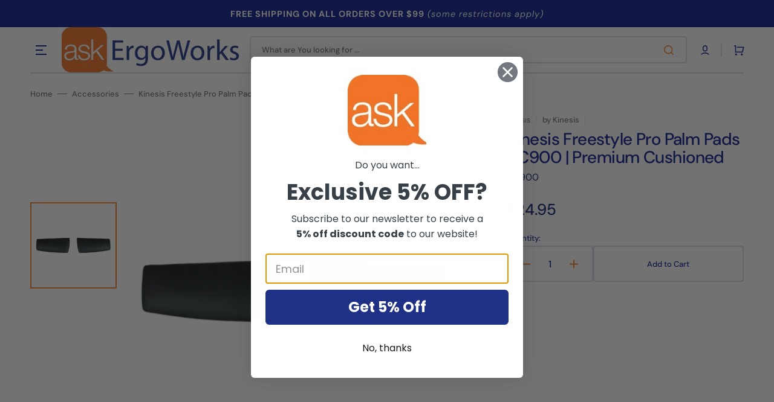

--- FILE ---
content_type: text/html; charset=utf-8
request_url: https://askergoworks.com/products/kinesis-freestyle-pro-premium-palm-pads-accessory-kit-ac900
body_size: 36126
content:
<!doctype html>
<html class="no-js" lang="en" data-scheme="light">
  <head>
    <meta charset="utf-8">
    <meta http-equiv="X-UA-Compatible" content="IE=edge">
    <meta name="viewport" content="width=device-width,initial-scale=1">
    <meta name="theme-color" content="">
    <link rel="canonical" href="https://askergoworks.com/products/kinesis-freestyle-pro-premium-palm-pads-accessory-kit-ac900">
    <link rel="preconnect" href="https://cdn.shopify.com" crossorigin>
    <style>
    header header-drawer {
     display: block !important;
    }
    header .header__inline-menu {
     display: none !important;
    }
    </style><link rel="icon" type="image/png" href="//askergoworks.com/cdn/shop/files/favicon_842df647-795d-48d5-9167-b54007fe8e32.png?crop=center&height=32&v=1717183217&width=32"><link rel="preconnect" href="https://fonts.shopifycdn.com" crossorigin><title>Kinesis Freestyle Pro Palm Pads AC900 | Premium Cushioned</title>

    
      <meta name="description" content="Kinesis AC900 premium palm pads. 3/8&quot; cushioning, leather-like, sweat-resistant, washable. Fits Freestyle Pro, Edge RGB. Reduces wrist strain. Ships fast!">
    

    

<meta property="og:site_name" content="Ask Ergo Works">
<meta property="og:url" content="https://askergoworks.com/products/kinesis-freestyle-pro-premium-palm-pads-accessory-kit-ac900">
<meta property="og:title" content="Kinesis Freestyle Pro Palm Pads AC900 | Premium Cushioned">
<meta property="og:type" content="product">
<meta property="og:description" content="Kinesis AC900 premium palm pads. 3/8&quot; cushioning, leather-like, sweat-resistant, washable. Fits Freestyle Pro, Edge RGB. Reduces wrist strain. Ships fast!"><meta property="og:image" content="http://askergoworks.com/cdn/shop/files/dfd-2025-05-14T111449.533.png?v=1747246495">
  <meta property="og:image:secure_url" content="https://askergoworks.com/cdn/shop/files/dfd-2025-05-14T111449.533.png?v=1747246495">
  <meta property="og:image:width" content="1080">
  <meta property="og:image:height" content="1080"><meta property="og:price:amount" content="24.95">
  <meta property="og:price:currency" content="USD"><meta name="twitter:site" content="@https://x.com/i/flow/login?redirect_after_login=%2Faskergoworks"><meta name="twitter:card" content="summary_large_image">
<meta name="twitter:title" content="Kinesis Freestyle Pro Palm Pads AC900 | Premium Cushioned">
<meta name="twitter:description" content="Kinesis AC900 premium palm pads. 3/8&quot; cushioning, leather-like, sweat-resistant, washable. Fits Freestyle Pro, Edge RGB. Reduces wrist strain. Ships fast!">


    <script src="//askergoworks.com/cdn/shop/t/31/assets/constants.js?v=37383056447335370521717650455" defer="defer"></script>
    <script src="//askergoworks.com/cdn/shop/t/31/assets/pubsub.js?v=34180055027472970951717650455" defer="defer"></script>
    <script src="//askergoworks.com/cdn/shop/t/31/assets/global.js?v=56601746115944325691717650455" defer="defer"></script>

    <script>window.performance && window.performance.mark && window.performance.mark('shopify.content_for_header.start');</script><meta name="google-site-verification" content="Y66-C4BwPJlRRs5m3sOZcU6eLX9voMNvGWhPXfpzswg">
<meta id="shopify-digital-wallet" name="shopify-digital-wallet" content="/3686065/digital_wallets/dialog">
<meta name="shopify-checkout-api-token" content="8ef48dccd15759a7d25ebb1cdc141e44">
<meta id="in-context-paypal-metadata" data-shop-id="3686065" data-venmo-supported="false" data-environment="production" data-locale="en_US" data-paypal-v4="true" data-currency="USD">
<link rel="alternate" type="application/json+oembed" href="https://askergoworks.com/products/kinesis-freestyle-pro-premium-palm-pads-accessory-kit-ac900.oembed">
<script async="async" src="/checkouts/internal/preloads.js?locale=en-US"></script>
<link rel="preconnect" href="https://shop.app" crossorigin="anonymous">
<script async="async" src="https://shop.app/checkouts/internal/preloads.js?locale=en-US&shop_id=3686065" crossorigin="anonymous"></script>
<script id="apple-pay-shop-capabilities" type="application/json">{"shopId":3686065,"countryCode":"US","currencyCode":"USD","merchantCapabilities":["supports3DS"],"merchantId":"gid:\/\/shopify\/Shop\/3686065","merchantName":"Ask Ergo Works","requiredBillingContactFields":["postalAddress","email"],"requiredShippingContactFields":["postalAddress","email"],"shippingType":"shipping","supportedNetworks":["visa","masterCard","amex","discover","elo","jcb"],"total":{"type":"pending","label":"Ask Ergo Works","amount":"1.00"},"shopifyPaymentsEnabled":true,"supportsSubscriptions":true}</script>
<script id="shopify-features" type="application/json">{"accessToken":"8ef48dccd15759a7d25ebb1cdc141e44","betas":["rich-media-storefront-analytics"],"domain":"askergoworks.com","predictiveSearch":true,"shopId":3686065,"locale":"en"}</script>
<script>var Shopify = Shopify || {};
Shopify.shop = "ask-ergo-works.myshopify.com";
Shopify.locale = "en";
Shopify.currency = {"active":"USD","rate":"1.0"};
Shopify.country = "US";
Shopify.theme = {"name":"Stockmart - W2M - Jaydip","id":168822964537,"schema_name":"Stockmart","schema_version":"1.1.4","theme_store_id":2105,"role":"main"};
Shopify.theme.handle = "null";
Shopify.theme.style = {"id":null,"handle":null};
Shopify.cdnHost = "askergoworks.com/cdn";
Shopify.routes = Shopify.routes || {};
Shopify.routes.root = "/";</script>
<script type="module">!function(o){(o.Shopify=o.Shopify||{}).modules=!0}(window);</script>
<script>!function(o){function n(){var o=[];function n(){o.push(Array.prototype.slice.apply(arguments))}return n.q=o,n}var t=o.Shopify=o.Shopify||{};t.loadFeatures=n(),t.autoloadFeatures=n()}(window);</script>
<script>
  window.ShopifyPay = window.ShopifyPay || {};
  window.ShopifyPay.apiHost = "shop.app\/pay";
  window.ShopifyPay.redirectState = null;
</script>
<script id="shop-js-analytics" type="application/json">{"pageType":"product"}</script>
<script defer="defer" async type="module" src="//askergoworks.com/cdn/shopifycloud/shop-js/modules/v2/client.init-shop-cart-sync_BT-GjEfc.en.esm.js"></script>
<script defer="defer" async type="module" src="//askergoworks.com/cdn/shopifycloud/shop-js/modules/v2/chunk.common_D58fp_Oc.esm.js"></script>
<script defer="defer" async type="module" src="//askergoworks.com/cdn/shopifycloud/shop-js/modules/v2/chunk.modal_xMitdFEc.esm.js"></script>
<script type="module">
  await import("//askergoworks.com/cdn/shopifycloud/shop-js/modules/v2/client.init-shop-cart-sync_BT-GjEfc.en.esm.js");
await import("//askergoworks.com/cdn/shopifycloud/shop-js/modules/v2/chunk.common_D58fp_Oc.esm.js");
await import("//askergoworks.com/cdn/shopifycloud/shop-js/modules/v2/chunk.modal_xMitdFEc.esm.js");

  window.Shopify.SignInWithShop?.initShopCartSync?.({"fedCMEnabled":true,"windoidEnabled":true});

</script>
<script defer="defer" async type="module" src="//askergoworks.com/cdn/shopifycloud/shop-js/modules/v2/client.payment-terms_Ci9AEqFq.en.esm.js"></script>
<script defer="defer" async type="module" src="//askergoworks.com/cdn/shopifycloud/shop-js/modules/v2/chunk.common_D58fp_Oc.esm.js"></script>
<script defer="defer" async type="module" src="//askergoworks.com/cdn/shopifycloud/shop-js/modules/v2/chunk.modal_xMitdFEc.esm.js"></script>
<script type="module">
  await import("//askergoworks.com/cdn/shopifycloud/shop-js/modules/v2/client.payment-terms_Ci9AEqFq.en.esm.js");
await import("//askergoworks.com/cdn/shopifycloud/shop-js/modules/v2/chunk.common_D58fp_Oc.esm.js");
await import("//askergoworks.com/cdn/shopifycloud/shop-js/modules/v2/chunk.modal_xMitdFEc.esm.js");

  
</script>
<script>
  window.Shopify = window.Shopify || {};
  if (!window.Shopify.featureAssets) window.Shopify.featureAssets = {};
  window.Shopify.featureAssets['shop-js'] = {"shop-cart-sync":["modules/v2/client.shop-cart-sync_DZOKe7Ll.en.esm.js","modules/v2/chunk.common_D58fp_Oc.esm.js","modules/v2/chunk.modal_xMitdFEc.esm.js"],"init-fed-cm":["modules/v2/client.init-fed-cm_B6oLuCjv.en.esm.js","modules/v2/chunk.common_D58fp_Oc.esm.js","modules/v2/chunk.modal_xMitdFEc.esm.js"],"shop-cash-offers":["modules/v2/client.shop-cash-offers_D2sdYoxE.en.esm.js","modules/v2/chunk.common_D58fp_Oc.esm.js","modules/v2/chunk.modal_xMitdFEc.esm.js"],"shop-login-button":["modules/v2/client.shop-login-button_QeVjl5Y3.en.esm.js","modules/v2/chunk.common_D58fp_Oc.esm.js","modules/v2/chunk.modal_xMitdFEc.esm.js"],"pay-button":["modules/v2/client.pay-button_DXTOsIq6.en.esm.js","modules/v2/chunk.common_D58fp_Oc.esm.js","modules/v2/chunk.modal_xMitdFEc.esm.js"],"shop-button":["modules/v2/client.shop-button_DQZHx9pm.en.esm.js","modules/v2/chunk.common_D58fp_Oc.esm.js","modules/v2/chunk.modal_xMitdFEc.esm.js"],"avatar":["modules/v2/client.avatar_BTnouDA3.en.esm.js"],"init-windoid":["modules/v2/client.init-windoid_CR1B-cfM.en.esm.js","modules/v2/chunk.common_D58fp_Oc.esm.js","modules/v2/chunk.modal_xMitdFEc.esm.js"],"init-shop-for-new-customer-accounts":["modules/v2/client.init-shop-for-new-customer-accounts_C_vY_xzh.en.esm.js","modules/v2/client.shop-login-button_QeVjl5Y3.en.esm.js","modules/v2/chunk.common_D58fp_Oc.esm.js","modules/v2/chunk.modal_xMitdFEc.esm.js"],"init-shop-email-lookup-coordinator":["modules/v2/client.init-shop-email-lookup-coordinator_BI7n9ZSv.en.esm.js","modules/v2/chunk.common_D58fp_Oc.esm.js","modules/v2/chunk.modal_xMitdFEc.esm.js"],"init-shop-cart-sync":["modules/v2/client.init-shop-cart-sync_BT-GjEfc.en.esm.js","modules/v2/chunk.common_D58fp_Oc.esm.js","modules/v2/chunk.modal_xMitdFEc.esm.js"],"shop-toast-manager":["modules/v2/client.shop-toast-manager_DiYdP3xc.en.esm.js","modules/v2/chunk.common_D58fp_Oc.esm.js","modules/v2/chunk.modal_xMitdFEc.esm.js"],"init-customer-accounts":["modules/v2/client.init-customer-accounts_D9ZNqS-Q.en.esm.js","modules/v2/client.shop-login-button_QeVjl5Y3.en.esm.js","modules/v2/chunk.common_D58fp_Oc.esm.js","modules/v2/chunk.modal_xMitdFEc.esm.js"],"init-customer-accounts-sign-up":["modules/v2/client.init-customer-accounts-sign-up_iGw4briv.en.esm.js","modules/v2/client.shop-login-button_QeVjl5Y3.en.esm.js","modules/v2/chunk.common_D58fp_Oc.esm.js","modules/v2/chunk.modal_xMitdFEc.esm.js"],"shop-follow-button":["modules/v2/client.shop-follow-button_CqMgW2wH.en.esm.js","modules/v2/chunk.common_D58fp_Oc.esm.js","modules/v2/chunk.modal_xMitdFEc.esm.js"],"checkout-modal":["modules/v2/client.checkout-modal_xHeaAweL.en.esm.js","modules/v2/chunk.common_D58fp_Oc.esm.js","modules/v2/chunk.modal_xMitdFEc.esm.js"],"shop-login":["modules/v2/client.shop-login_D91U-Q7h.en.esm.js","modules/v2/chunk.common_D58fp_Oc.esm.js","modules/v2/chunk.modal_xMitdFEc.esm.js"],"lead-capture":["modules/v2/client.lead-capture_BJmE1dJe.en.esm.js","modules/v2/chunk.common_D58fp_Oc.esm.js","modules/v2/chunk.modal_xMitdFEc.esm.js"],"payment-terms":["modules/v2/client.payment-terms_Ci9AEqFq.en.esm.js","modules/v2/chunk.common_D58fp_Oc.esm.js","modules/v2/chunk.modal_xMitdFEc.esm.js"]};
</script>
<script>(function() {
  var isLoaded = false;
  function asyncLoad() {
    if (isLoaded) return;
    isLoaded = true;
    var urls = ["\/\/www.powr.io\/powr.js?powr-token=ask-ergo-works.myshopify.com\u0026external-type=shopify\u0026shop=ask-ergo-works.myshopify.com","https:\/\/static.klaviyo.com\/onsite\/js\/klaviyo.js?company_id=SbkwB4\u0026shop=ask-ergo-works.myshopify.com","https:\/\/static.klaviyo.com\/onsite\/js\/klaviyo.js?company_id=SbkwB4\u0026shop=ask-ergo-works.myshopify.com","\/\/cdn.shopify.com\/proxy\/c5a3d38cf5f1e1e2a9e5b8936b933ca29b48f2dbe91bd1e25e5a63588b3e97ac\/shopify-script-tags.s3.eu-west-1.amazonaws.com\/smartseo\/instantpage.js?shop=ask-ergo-works.myshopify.com\u0026sp-cache-control=cHVibGljLCBtYXgtYWdlPTkwMA"];
    for (var i = 0; i < urls.length; i++) {
      var s = document.createElement('script');
      s.type = 'text/javascript';
      s.async = true;
      s.src = urls[i];
      var x = document.getElementsByTagName('script')[0];
      x.parentNode.insertBefore(s, x);
    }
  };
  if(window.attachEvent) {
    window.attachEvent('onload', asyncLoad);
  } else {
    window.addEventListener('load', asyncLoad, false);
  }
})();</script>
<script id="__st">var __st={"a":3686065,"offset":-28800,"reqid":"da68a4bc-7e61-45be-bdad-0a03f3b1e8e5-1769197217","pageurl":"askergoworks.com\/products\/kinesis-freestyle-pro-premium-palm-pads-accessory-kit-ac900","u":"466466efb924","p":"product","rtyp":"product","rid":6699554570345};</script>
<script>window.ShopifyPaypalV4VisibilityTracking = true;</script>
<script id="captcha-bootstrap">!function(){'use strict';const t='contact',e='account',n='new_comment',o=[[t,t],['blogs',n],['comments',n],[t,'customer']],c=[[e,'customer_login'],[e,'guest_login'],[e,'recover_customer_password'],[e,'create_customer']],r=t=>t.map((([t,e])=>`form[action*='/${t}']:not([data-nocaptcha='true']) input[name='form_type'][value='${e}']`)).join(','),a=t=>()=>t?[...document.querySelectorAll(t)].map((t=>t.form)):[];function s(){const t=[...o],e=r(t);return a(e)}const i='password',u='form_key',d=['recaptcha-v3-token','g-recaptcha-response','h-captcha-response',i],f=()=>{try{return window.sessionStorage}catch{return}},m='__shopify_v',_=t=>t.elements[u];function p(t,e,n=!1){try{const o=window.sessionStorage,c=JSON.parse(o.getItem(e)),{data:r}=function(t){const{data:e,action:n}=t;return t[m]||n?{data:e,action:n}:{data:t,action:n}}(c);for(const[e,n]of Object.entries(r))t.elements[e]&&(t.elements[e].value=n);n&&o.removeItem(e)}catch(o){console.error('form repopulation failed',{error:o})}}const l='form_type',E='cptcha';function T(t){t.dataset[E]=!0}const w=window,h=w.document,L='Shopify',v='ce_forms',y='captcha';let A=!1;((t,e)=>{const n=(g='f06e6c50-85a8-45c8-87d0-21a2b65856fe',I='https://cdn.shopify.com/shopifycloud/storefront-forms-hcaptcha/ce_storefront_forms_captcha_hcaptcha.v1.5.2.iife.js',D={infoText:'Protected by hCaptcha',privacyText:'Privacy',termsText:'Terms'},(t,e,n)=>{const o=w[L][v],c=o.bindForm;if(c)return c(t,g,e,D).then(n);var r;o.q.push([[t,g,e,D],n]),r=I,A||(h.body.append(Object.assign(h.createElement('script'),{id:'captcha-provider',async:!0,src:r})),A=!0)});var g,I,D;w[L]=w[L]||{},w[L][v]=w[L][v]||{},w[L][v].q=[],w[L][y]=w[L][y]||{},w[L][y].protect=function(t,e){n(t,void 0,e),T(t)},Object.freeze(w[L][y]),function(t,e,n,w,h,L){const[v,y,A,g]=function(t,e,n){const i=e?o:[],u=t?c:[],d=[...i,...u],f=r(d),m=r(i),_=r(d.filter((([t,e])=>n.includes(e))));return[a(f),a(m),a(_),s()]}(w,h,L),I=t=>{const e=t.target;return e instanceof HTMLFormElement?e:e&&e.form},D=t=>v().includes(t);t.addEventListener('submit',(t=>{const e=I(t);if(!e)return;const n=D(e)&&!e.dataset.hcaptchaBound&&!e.dataset.recaptchaBound,o=_(e),c=g().includes(e)&&(!o||!o.value);(n||c)&&t.preventDefault(),c&&!n&&(function(t){try{if(!f())return;!function(t){const e=f();if(!e)return;const n=_(t);if(!n)return;const o=n.value;o&&e.removeItem(o)}(t);const e=Array.from(Array(32),(()=>Math.random().toString(36)[2])).join('');!function(t,e){_(t)||t.append(Object.assign(document.createElement('input'),{type:'hidden',name:u})),t.elements[u].value=e}(t,e),function(t,e){const n=f();if(!n)return;const o=[...t.querySelectorAll(`input[type='${i}']`)].map((({name:t})=>t)),c=[...d,...o],r={};for(const[a,s]of new FormData(t).entries())c.includes(a)||(r[a]=s);n.setItem(e,JSON.stringify({[m]:1,action:t.action,data:r}))}(t,e)}catch(e){console.error('failed to persist form',e)}}(e),e.submit())}));const S=(t,e)=>{t&&!t.dataset[E]&&(n(t,e.some((e=>e===t))),T(t))};for(const o of['focusin','change'])t.addEventListener(o,(t=>{const e=I(t);D(e)&&S(e,y())}));const B=e.get('form_key'),M=e.get(l),P=B&&M;t.addEventListener('DOMContentLoaded',(()=>{const t=y();if(P)for(const e of t)e.elements[l].value===M&&p(e,B);[...new Set([...A(),...v().filter((t=>'true'===t.dataset.shopifyCaptcha))])].forEach((e=>S(e,t)))}))}(h,new URLSearchParams(w.location.search),n,t,e,['guest_login'])})(!0,!0)}();</script>
<script integrity="sha256-4kQ18oKyAcykRKYeNunJcIwy7WH5gtpwJnB7kiuLZ1E=" data-source-attribution="shopify.loadfeatures" defer="defer" src="//askergoworks.com/cdn/shopifycloud/storefront/assets/storefront/load_feature-a0a9edcb.js" crossorigin="anonymous"></script>
<script crossorigin="anonymous" defer="defer" src="//askergoworks.com/cdn/shopifycloud/storefront/assets/shopify_pay/storefront-65b4c6d7.js?v=20250812"></script>
<script data-source-attribution="shopify.dynamic_checkout.dynamic.init">var Shopify=Shopify||{};Shopify.PaymentButton=Shopify.PaymentButton||{isStorefrontPortableWallets:!0,init:function(){window.Shopify.PaymentButton.init=function(){};var t=document.createElement("script");t.src="https://askergoworks.com/cdn/shopifycloud/portable-wallets/latest/portable-wallets.en.js",t.type="module",document.head.appendChild(t)}};
</script>
<script data-source-attribution="shopify.dynamic_checkout.buyer_consent">
  function portableWalletsHideBuyerConsent(e){var t=document.getElementById("shopify-buyer-consent"),n=document.getElementById("shopify-subscription-policy-button");t&&n&&(t.classList.add("hidden"),t.setAttribute("aria-hidden","true"),n.removeEventListener("click",e))}function portableWalletsShowBuyerConsent(e){var t=document.getElementById("shopify-buyer-consent"),n=document.getElementById("shopify-subscription-policy-button");t&&n&&(t.classList.remove("hidden"),t.removeAttribute("aria-hidden"),n.addEventListener("click",e))}window.Shopify?.PaymentButton&&(window.Shopify.PaymentButton.hideBuyerConsent=portableWalletsHideBuyerConsent,window.Shopify.PaymentButton.showBuyerConsent=portableWalletsShowBuyerConsent);
</script>
<script data-source-attribution="shopify.dynamic_checkout.cart.bootstrap">document.addEventListener("DOMContentLoaded",(function(){function t(){return document.querySelector("shopify-accelerated-checkout-cart, shopify-accelerated-checkout")}if(t())Shopify.PaymentButton.init();else{new MutationObserver((function(e,n){t()&&(Shopify.PaymentButton.init(),n.disconnect())})).observe(document.body,{childList:!0,subtree:!0})}}));
</script>
<link id="shopify-accelerated-checkout-styles" rel="stylesheet" media="screen" href="https://askergoworks.com/cdn/shopifycloud/portable-wallets/latest/accelerated-checkout-backwards-compat.css" crossorigin="anonymous">
<style id="shopify-accelerated-checkout-cart">
        #shopify-buyer-consent {
  margin-top: 1em;
  display: inline-block;
  width: 100%;
}

#shopify-buyer-consent.hidden {
  display: none;
}

#shopify-subscription-policy-button {
  background: none;
  border: none;
  padding: 0;
  text-decoration: underline;
  font-size: inherit;
  cursor: pointer;
}

#shopify-subscription-policy-button::before {
  box-shadow: none;
}

      </style>
<script id="sections-script" data-sections="main-product,product-recommendations,header,footer" defer="defer" src="//askergoworks.com/cdn/shop/t/31/compiled_assets/scripts.js?v=3942"></script>
<script>window.performance && window.performance.mark && window.performance.mark('shopify.content_for_header.end');</script>


    <style data-shopify>
      @font-face {
  font-family: "DM Sans";
  font-weight: 400;
  font-style: normal;
  font-display: swap;
  src: url("//askergoworks.com/cdn/fonts/dm_sans/dmsans_n4.ec80bd4dd7e1a334c969c265873491ae56018d72.woff2") format("woff2"),
       url("//askergoworks.com/cdn/fonts/dm_sans/dmsans_n4.87bdd914d8a61247b911147ae68e754d695c58a6.woff") format("woff");
}

      @font-face {
  font-family: "DM Sans";
  font-weight: 500;
  font-style: normal;
  font-display: swap;
  src: url("//askergoworks.com/cdn/fonts/dm_sans/dmsans_n5.8a0f1984c77eb7186ceb87c4da2173ff65eb012e.woff2") format("woff2"),
       url("//askergoworks.com/cdn/fonts/dm_sans/dmsans_n5.9ad2e755a89e15b3d6c53259daad5fc9609888e6.woff") format("woff");
}

      @font-face {
  font-family: "DM Sans";
  font-weight: 500;
  font-style: normal;
  font-display: swap;
  src: url("//askergoworks.com/cdn/fonts/dm_sans/dmsans_n5.8a0f1984c77eb7186ceb87c4da2173ff65eb012e.woff2") format("woff2"),
       url("//askergoworks.com/cdn/fonts/dm_sans/dmsans_n5.9ad2e755a89e15b3d6c53259daad5fc9609888e6.woff") format("woff");
}

      @font-face {
  font-family: "DM Sans";
  font-weight: 500;
  font-style: normal;
  font-display: swap;
  src: url("//askergoworks.com/cdn/fonts/dm_sans/dmsans_n5.8a0f1984c77eb7186ceb87c4da2173ff65eb012e.woff2") format("woff2"),
       url("//askergoworks.com/cdn/fonts/dm_sans/dmsans_n5.9ad2e755a89e15b3d6c53259daad5fc9609888e6.woff") format("woff");
}

      @font-face {
  font-family: "DM Sans";
  font-weight: 500;
  font-style: normal;
  font-display: swap;
  src: url("//askergoworks.com/cdn/fonts/dm_sans/dmsans_n5.8a0f1984c77eb7186ceb87c4da2173ff65eb012e.woff2") format("woff2"),
       url("//askergoworks.com/cdn/fonts/dm_sans/dmsans_n5.9ad2e755a89e15b3d6c53259daad5fc9609888e6.woff") format("woff");
}

      @font-face {
  font-family: "DM Sans";
  font-weight: 300;
  font-style: normal;
  font-display: swap;
  src: url("//askergoworks.com/cdn/fonts/dm_sans/dmsans_n3.d218434bb518134511e5205d90c23cfb8a1b261b.woff2") format("woff2"),
       url("//askergoworks.com/cdn/fonts/dm_sans/dmsans_n3.0c324a11de656e0e3f656188ad5de9ff34f70c04.woff") format("woff");
}

      @font-face {
  font-family: "DM Sans";
  font-weight: 400;
  font-style: normal;
  font-display: swap;
  src: url("//askergoworks.com/cdn/fonts/dm_sans/dmsans_n4.ec80bd4dd7e1a334c969c265873491ae56018d72.woff2") format("woff2"),
       url("//askergoworks.com/cdn/fonts/dm_sans/dmsans_n4.87bdd914d8a61247b911147ae68e754d695c58a6.woff") format("woff");
}

      @font-face {
  font-family: "DM Sans";
  font-weight: 500;
  font-style: normal;
  font-display: swap;
  src: url("//askergoworks.com/cdn/fonts/dm_sans/dmsans_n5.8a0f1984c77eb7186ceb87c4da2173ff65eb012e.woff2") format("woff2"),
       url("//askergoworks.com/cdn/fonts/dm_sans/dmsans_n5.9ad2e755a89e15b3d6c53259daad5fc9609888e6.woff") format("woff");
}

      @font-face {
  font-family: "DM Sans";
  font-weight: 700;
  font-style: normal;
  font-display: swap;
  src: url("//askergoworks.com/cdn/fonts/dm_sans/dmsans_n7.97e21d81502002291ea1de8aefb79170c6946ce5.woff2") format("woff2"),
       url("//askergoworks.com/cdn/fonts/dm_sans/dmsans_n7.af5c214f5116410ca1d53a2090665620e78e2e1b.woff") format("woff");
}

      @font-face {
  font-family: "DM Sans";
  font-weight: 400;
  font-style: italic;
  font-display: swap;
  src: url("//askergoworks.com/cdn/fonts/dm_sans/dmsans_i4.b8fe05e69ee95d5a53155c346957d8cbf5081c1a.woff2") format("woff2"),
       url("//askergoworks.com/cdn/fonts/dm_sans/dmsans_i4.403fe28ee2ea63e142575c0aa47684d65f8c23a0.woff") format("woff");
}

      @font-face {
  font-family: "DM Sans";
  font-weight: 500;
  font-style: italic;
  font-display: swap;
  src: url("//askergoworks.com/cdn/fonts/dm_sans/dmsans_i5.8654104650c013677e3def7db9b31bfbaa34e59a.woff2") format("woff2"),
       url("//askergoworks.com/cdn/fonts/dm_sans/dmsans_i5.a0dc844d8a75a4232f255fc600ad5a295572bed9.woff") format("woff");
}

      @font-face {
  font-family: "DM Sans";
  font-weight: 700;
  font-style: italic;
  font-display: swap;
  src: url("//askergoworks.com/cdn/fonts/dm_sans/dmsans_i7.52b57f7d7342eb7255084623d98ab83fd96e7f9b.woff2") format("woff2"),
       url("//askergoworks.com/cdn/fonts/dm_sans/dmsans_i7.d5e14ef18a1d4a8ce78a4187580b4eb1759c2eda.woff") format("woff");
}


      :root {
      --spaced-section: 5rem;

      --font-body-family: "DM Sans", sans-serif;
      --font-body-style: normal;
      --font-body-weight: 400;

      --font-body-scale: 1.6;
      --font-body-line-height: 1.3;

      --font-heading-family: "DM Sans", sans-serif;
      --font-heading-style: normal;
      --font-heading-weight: 500;
      --font-heading-letter-spacing: -0.2em;
      --font-heading-line-height: 1.1;

      --font-subtitle-family: "DM Sans", sans-serif;
      --font-subtitle-style: normal;
      --font-subtitle-weight: 500;
      --font-subtitle-text-transform: uppercase;
      --font-subtitle-scale: 1.0;

      --font-heading-h1-scale: 1.0;
      --font-heading-h2-scale: 1.0;
      --font-heading-h3-scale: 1.0;
      --font-heading-h4-scale: 1.0;

      --font-heading-card-family: "DM Sans", sans-serif;
      --font-heading-card-style: normal;
      --font-heading-card-weight: 500;
      --font-text-card-family: "DM Sans", sans-serif;
      --font-text-card-style: normal;
      --font-text-card-weight: 400;

      --font-heading-card-scale: 1.5;
      --font-text-card-scale: 1.2;

      --font-button-family: "DM Sans", sans-serif;
      --font-button-style: normal;
      --font-button-weight: 500;
      --font-button-text-transform: none;

      --font-button-family: "DM Sans", sans-serif;
      --font-button-style: normal;
      --font-button-weight: 500;
      --font-button-text-transform: none;
      --font-button-letter-spacing: 0;
      --font-subtitle-letter-spacing: 0.04em;

      --font-header-menu-family: "DM Sans", sans-serif;
      --font-header-menu-style: normal;
      --font-header-menu-weight: 500;
      --font-header-menu-text-transform: none;

      --font-footer-menu-family: "DM Sans", sans-serif;
      --font-footer-menu-style: normal;
      --font-footer-menu-weight: 500;
      --font-footer-link-size: 13px;

      --font-popups-heading-family: "DM Sans", sans-serif;
      --font-popups-heading-style: normal;
      --font-popups-heading-weight: 500;
      --font-popups-text-family: "DM Sans", sans-serif;
      --font-popups-text-style: normal;
      --font-popups-text-weight: 400;
      --font-popup-heading-scale: 1.0;
      --font-popup-text-scale: 1.0;
      --font-notification-heading-scale: 1.0;
      --font-notification-text-scale: 1.0;

      --color-base-text: 19, 39, 115;
      --color-secondary-text: 113, 113, 113;
      --color-title-text: 16, 30, 142;
      --dot-background-color: , , ;

      --color-base-background-1: 255, 255, 255;
      --color-base-background-2: 255, 255, 255;
      --color-base-background-5: 245, 245, 241;
      --color-base-background-3: 19, 39, 115;
      --color-base-background-4: 16, 30, 142;

      --color-announcement-bar-background-1: 16, 30, 142;
      --color-announcement-bar-background-2: 238, 238, 238;

      --color-base-solid-button-labels: 255, 255, 255;
      --color-base-solid-button-labels-hover: 255, 255, 255;
      --color-base-button-background: 245, 133, 46;
      --color-base-button-background-hover: 245, 82, 46;
      --color-base-outline-button-labels: 213, 220, 231;
      --color-base-outline-button-labels-hover: 245, 133, 46;
      --color-secondary-button-labels: 245, 133, 46;
      --color-secondary-button-labels-hover: 245, 133, 46;
      --color-tertiary-button-labels: 245, 133, 46;
      --color-tertiary-button-labels-hover: 255, 255, 255;
      --color-tertiary-button-background: 245, 133, 46;
      --color-tertiary-button-background-hover: 245, 133, 46;
      --border-radius-button: 4px;
      --color-text-accent: 245, 133, 46;

      --payment-terms-background-color: #FFFFFF;
      --color-overlay-background: 0, 0, 0;
      --color-base-background-input: 255, 255, 255;

      --color-base-border-input: 213, 220, 231;
      --color-hover-border-input: 245, 133, 46;

      --color-badge-sale-background: 45, 134, 83;
      --color-badge-sale-text: 255, 255, 255;
      --color-badge-soldout-background: 213, 31, 75;
      --color-badge-soldout-text: 255, 255, 255;
      --color-border: 213, 220, 231;
      --color-background-card: 255, 255, 255;
      --color-background-card-dark: 247, 247, 247;
      --color-scheme-toggle: 255, 255, 255;
      --color-scheme-toggle-text: 113, 113, 113;
      }

      @media screen and (min-width: 990px) {
      	:root {
      		--spaced-section: 16rem;
      	}
      }

      *,
      *::before,
      *::after {
      box-sizing: inherit;
      }

      html {
      box-sizing: border-box;
      font-size: 10px;
      height: 100%;
      }

      body {
      position: relative;
      display: grid;
      grid-template-rows: auto auto 1fr auto;
      grid-template-columns: 100%;
      min-height: 100%;
      margin: 0;
      font-size: calc(var(--font-body-scale) * 1rem);
      line-height: 1.5;
      font-family: var(--font-body-family);
      font-style: var(--font-body-style);
      font-weight: var(--font-body-weight);
      overflow-x: hidden;
      }
    </style>
    <link href="//askergoworks.com/cdn/shop/t/31/assets/swiper-bundle.min.css?v=67104566617031410831717650455" rel="stylesheet" type="text/css" media="all" />
    <link href="//askergoworks.com/cdn/shop/t/31/assets/base.css?v=175197128548316069691720004684" rel="stylesheet" type="text/css" media="all" />
<link href="//askergoworks.com/cdn/shop/t/31/assets/section-reviews.css?v=139319087961409867431717650455" rel="stylesheet" type="text/css" media="all" />
<link
        rel="stylesheet"
        href="//askergoworks.com/cdn/shop/t/31/assets/component-predictive-search.css?v=64904219377317970701717650455"
        media="print"
        onload="this.media='all'"
      ><link rel="preload" as="font" href="//askergoworks.com/cdn/fonts/dm_sans/dmsans_n4.ec80bd4dd7e1a334c969c265873491ae56018d72.woff2" type="font/woff2" crossorigin><link rel="preload" as="font" href="//askergoworks.com/cdn/fonts/dm_sans/dmsans_n5.8a0f1984c77eb7186ceb87c4da2173ff65eb012e.woff2" type="font/woff2" crossorigin><script>
      document.documentElement.className = document.documentElement.className.replace('no-js', 'js');
      if (Shopify.designMode) {
        document.documentElement.classList.add('shopify-design-mode');
      }
    </script>

    <script src="//askergoworks.com/cdn/shop/t/31/assets/jquery-3.6.0.js?v=184217876181003224711717650455" defer="defer"></script>
    <script src="//askergoworks.com/cdn/shop/t/31/assets/swiper-bundle.min.js?v=91266435261445688101717650455" defer="defer"></script>
    <script src="//askergoworks.com/cdn/shop/t/31/assets/product-card.js?v=33653662592929030011717650455" defer="defer"></script>
    <script src="//askergoworks.com/cdn/shop/t/31/assets/popup.js?v=8636812788435060281717650455" defer="defer"></script>
    
      <script src="//askergoworks.com/cdn/shop/t/31/assets/scroll-top.js?v=30238026647723394321717650455" defer="defer"></script>
    

    <script>
      let cscoDarkMode = {};

      (function () {
        const body = document.querySelector('html[data-scheme]');

        cscoDarkMode = {
          init: function (e) {
            this.initMode(e);
            window.matchMedia('(prefers-color-scheme: dark)').addListener((e) => {
              this.initMode(e);
            });

            window.addEventListener('load', () => {
              const toggleBtns = document.querySelectorAll('.header__toggle-scheme');
              toggleBtns.forEach((btn) => {
                btn.addEventListener('click', (e) => {
                  e.preventDefault();

                  if ('auto' === body.getAttribute('data-scheme')) {
                    if (window.matchMedia('(prefers-color-scheme: dark)').matches) {
                      cscoDarkMode.changeScheme('light', true);
                    } else if (window.matchMedia('(prefers-color-scheme: light)').matches) {
                      cscoDarkMode.changeScheme('dark', true);
                    }
                  } else {
                    if ('dark' === body.getAttribute('data-scheme')) {
                      cscoDarkMode.changeScheme('light', true);
                    } else {
                      cscoDarkMode.changeScheme('dark', true);
                    }
                  }
                });
              });
            });
          },
          initMode: function (e) {
            let siteScheme = false;
            switch (
              'light' // Field. User’s system preference.
            ) {
              case 'dark':
                siteScheme = 'dark';
                break;
              case 'light':
                siteScheme = 'light';
                break;
              case 'system':
                siteScheme = 'auto';
                break;
            }
            if ('false') {
              // Field. Enable dark/light mode toggle.
              if ('light' === localStorage.getItem('_color_schema')) {
                siteScheme = 'light';
              }
              if ('dark' === localStorage.getItem('_color_schema')) {
                siteScheme = 'dark';
              }
            }
            if (siteScheme && siteScheme !== body.getAttribute('data-scheme')) {
              this.changeScheme(siteScheme, false);
            }
          },
          changeScheme: function (siteScheme, cookie) {
            body.classList.add('scheme-toggled');
            body.setAttribute('data-scheme', siteScheme);
            if (cookie) {
              localStorage.setItem('_color_schema', siteScheme);
            }
            setTimeout(() => {
              body.classList.remove('scheme-toggled');
            }, 100);
          },
        };
      })();

      cscoDarkMode.init();

      document.addEventListener('shopify:section:load', function () {
        setTimeout(() => {
          cscoDarkMode.init();
        }, 100);
      });
    </script>
    <link href="//askergoworks.com/cdn/shop/t/31/assets/custom.css?v=169719371241955626701730921873" rel="stylesheet" type="text/css" media="all" />
  <link href="https://monorail-edge.shopifysvc.com" rel="dns-prefetch">
<script>(function(){if ("sendBeacon" in navigator && "performance" in window) {try {var session_token_from_headers = performance.getEntriesByType('navigation')[0].serverTiming.find(x => x.name == '_s').description;} catch {var session_token_from_headers = undefined;}var session_cookie_matches = document.cookie.match(/_shopify_s=([^;]*)/);var session_token_from_cookie = session_cookie_matches && session_cookie_matches.length === 2 ? session_cookie_matches[1] : "";var session_token = session_token_from_headers || session_token_from_cookie || "";function handle_abandonment_event(e) {var entries = performance.getEntries().filter(function(entry) {return /monorail-edge.shopifysvc.com/.test(entry.name);});if (!window.abandonment_tracked && entries.length === 0) {window.abandonment_tracked = true;var currentMs = Date.now();var navigation_start = performance.timing.navigationStart;var payload = {shop_id: 3686065,url: window.location.href,navigation_start,duration: currentMs - navigation_start,session_token,page_type: "product"};window.navigator.sendBeacon("https://monorail-edge.shopifysvc.com/v1/produce", JSON.stringify({schema_id: "online_store_buyer_site_abandonment/1.1",payload: payload,metadata: {event_created_at_ms: currentMs,event_sent_at_ms: currentMs}}));}}window.addEventListener('pagehide', handle_abandonment_event);}}());</script>
<script id="web-pixels-manager-setup">(function e(e,d,r,n,o){if(void 0===o&&(o={}),!Boolean(null===(a=null===(i=window.Shopify)||void 0===i?void 0:i.analytics)||void 0===a?void 0:a.replayQueue)){var i,a;window.Shopify=window.Shopify||{};var t=window.Shopify;t.analytics=t.analytics||{};var s=t.analytics;s.replayQueue=[],s.publish=function(e,d,r){return s.replayQueue.push([e,d,r]),!0};try{self.performance.mark("wpm:start")}catch(e){}var l=function(){var e={modern:/Edge?\/(1{2}[4-9]|1[2-9]\d|[2-9]\d{2}|\d{4,})\.\d+(\.\d+|)|Firefox\/(1{2}[4-9]|1[2-9]\d|[2-9]\d{2}|\d{4,})\.\d+(\.\d+|)|Chrom(ium|e)\/(9{2}|\d{3,})\.\d+(\.\d+|)|(Maci|X1{2}).+ Version\/(15\.\d+|(1[6-9]|[2-9]\d|\d{3,})\.\d+)([,.]\d+|)( \(\w+\)|)( Mobile\/\w+|) Safari\/|Chrome.+OPR\/(9{2}|\d{3,})\.\d+\.\d+|(CPU[ +]OS|iPhone[ +]OS|CPU[ +]iPhone|CPU IPhone OS|CPU iPad OS)[ +]+(15[._]\d+|(1[6-9]|[2-9]\d|\d{3,})[._]\d+)([._]\d+|)|Android:?[ /-](13[3-9]|1[4-9]\d|[2-9]\d{2}|\d{4,})(\.\d+|)(\.\d+|)|Android.+Firefox\/(13[5-9]|1[4-9]\d|[2-9]\d{2}|\d{4,})\.\d+(\.\d+|)|Android.+Chrom(ium|e)\/(13[3-9]|1[4-9]\d|[2-9]\d{2}|\d{4,})\.\d+(\.\d+|)|SamsungBrowser\/([2-9]\d|\d{3,})\.\d+/,legacy:/Edge?\/(1[6-9]|[2-9]\d|\d{3,})\.\d+(\.\d+|)|Firefox\/(5[4-9]|[6-9]\d|\d{3,})\.\d+(\.\d+|)|Chrom(ium|e)\/(5[1-9]|[6-9]\d|\d{3,})\.\d+(\.\d+|)([\d.]+$|.*Safari\/(?![\d.]+ Edge\/[\d.]+$))|(Maci|X1{2}).+ Version\/(10\.\d+|(1[1-9]|[2-9]\d|\d{3,})\.\d+)([,.]\d+|)( \(\w+\)|)( Mobile\/\w+|) Safari\/|Chrome.+OPR\/(3[89]|[4-9]\d|\d{3,})\.\d+\.\d+|(CPU[ +]OS|iPhone[ +]OS|CPU[ +]iPhone|CPU IPhone OS|CPU iPad OS)[ +]+(10[._]\d+|(1[1-9]|[2-9]\d|\d{3,})[._]\d+)([._]\d+|)|Android:?[ /-](13[3-9]|1[4-9]\d|[2-9]\d{2}|\d{4,})(\.\d+|)(\.\d+|)|Mobile Safari.+OPR\/([89]\d|\d{3,})\.\d+\.\d+|Android.+Firefox\/(13[5-9]|1[4-9]\d|[2-9]\d{2}|\d{4,})\.\d+(\.\d+|)|Android.+Chrom(ium|e)\/(13[3-9]|1[4-9]\d|[2-9]\d{2}|\d{4,})\.\d+(\.\d+|)|Android.+(UC? ?Browser|UCWEB|U3)[ /]?(15\.([5-9]|\d{2,})|(1[6-9]|[2-9]\d|\d{3,})\.\d+)\.\d+|SamsungBrowser\/(5\.\d+|([6-9]|\d{2,})\.\d+)|Android.+MQ{2}Browser\/(14(\.(9|\d{2,})|)|(1[5-9]|[2-9]\d|\d{3,})(\.\d+|))(\.\d+|)|K[Aa][Ii]OS\/(3\.\d+|([4-9]|\d{2,})\.\d+)(\.\d+|)/},d=e.modern,r=e.legacy,n=navigator.userAgent;return n.match(d)?"modern":n.match(r)?"legacy":"unknown"}(),u="modern"===l?"modern":"legacy",c=(null!=n?n:{modern:"",legacy:""})[u],f=function(e){return[e.baseUrl,"/wpm","/b",e.hashVersion,"modern"===e.buildTarget?"m":"l",".js"].join("")}({baseUrl:d,hashVersion:r,buildTarget:u}),m=function(e){var d=e.version,r=e.bundleTarget,n=e.surface,o=e.pageUrl,i=e.monorailEndpoint;return{emit:function(e){var a=e.status,t=e.errorMsg,s=(new Date).getTime(),l=JSON.stringify({metadata:{event_sent_at_ms:s},events:[{schema_id:"web_pixels_manager_load/3.1",payload:{version:d,bundle_target:r,page_url:o,status:a,surface:n,error_msg:t},metadata:{event_created_at_ms:s}}]});if(!i)return console&&console.warn&&console.warn("[Web Pixels Manager] No Monorail endpoint provided, skipping logging."),!1;try{return self.navigator.sendBeacon.bind(self.navigator)(i,l)}catch(e){}var u=new XMLHttpRequest;try{return u.open("POST",i,!0),u.setRequestHeader("Content-Type","text/plain"),u.send(l),!0}catch(e){return console&&console.warn&&console.warn("[Web Pixels Manager] Got an unhandled error while logging to Monorail."),!1}}}}({version:r,bundleTarget:l,surface:e.surface,pageUrl:self.location.href,monorailEndpoint:e.monorailEndpoint});try{o.browserTarget=l,function(e){var d=e.src,r=e.async,n=void 0===r||r,o=e.onload,i=e.onerror,a=e.sri,t=e.scriptDataAttributes,s=void 0===t?{}:t,l=document.createElement("script"),u=document.querySelector("head"),c=document.querySelector("body");if(l.async=n,l.src=d,a&&(l.integrity=a,l.crossOrigin="anonymous"),s)for(var f in s)if(Object.prototype.hasOwnProperty.call(s,f))try{l.dataset[f]=s[f]}catch(e){}if(o&&l.addEventListener("load",o),i&&l.addEventListener("error",i),u)u.appendChild(l);else{if(!c)throw new Error("Did not find a head or body element to append the script");c.appendChild(l)}}({src:f,async:!0,onload:function(){if(!function(){var e,d;return Boolean(null===(d=null===(e=window.Shopify)||void 0===e?void 0:e.analytics)||void 0===d?void 0:d.initialized)}()){var d=window.webPixelsManager.init(e)||void 0;if(d){var r=window.Shopify.analytics;r.replayQueue.forEach((function(e){var r=e[0],n=e[1],o=e[2];d.publishCustomEvent(r,n,o)})),r.replayQueue=[],r.publish=d.publishCustomEvent,r.visitor=d.visitor,r.initialized=!0}}},onerror:function(){return m.emit({status:"failed",errorMsg:"".concat(f," has failed to load")})},sri:function(e){var d=/^sha384-[A-Za-z0-9+/=]+$/;return"string"==typeof e&&d.test(e)}(c)?c:"",scriptDataAttributes:o}),m.emit({status:"loading"})}catch(e){m.emit({status:"failed",errorMsg:(null==e?void 0:e.message)||"Unknown error"})}}})({shopId: 3686065,storefrontBaseUrl: "https://askergoworks.com",extensionsBaseUrl: "https://extensions.shopifycdn.com/cdn/shopifycloud/web-pixels-manager",monorailEndpoint: "https://monorail-edge.shopifysvc.com/unstable/produce_batch",surface: "storefront-renderer",enabledBetaFlags: ["2dca8a86"],webPixelsConfigList: [{"id":"2210300217","configuration":"{\"accountID\":\"SbkwB4\",\"webPixelConfig\":\"eyJlbmFibGVBZGRlZFRvQ2FydEV2ZW50cyI6IHRydWV9\"}","eventPayloadVersion":"v1","runtimeContext":"STRICT","scriptVersion":"524f6c1ee37bacdca7657a665bdca589","type":"APP","apiClientId":123074,"privacyPurposes":["ANALYTICS","MARKETING"],"dataSharingAdjustments":{"protectedCustomerApprovalScopes":["read_customer_address","read_customer_email","read_customer_name","read_customer_personal_data","read_customer_phone"]}},{"id":"747340089","configuration":"{\"config\":\"{\\\"pixel_id\\\":\\\"G-PG780F08RY\\\",\\\"target_country\\\":\\\"US\\\",\\\"gtag_events\\\":[{\\\"type\\\":\\\"begin_checkout\\\",\\\"action_label\\\":[\\\"G-PG780F08RY\\\",\\\"AW-958664993\\\/LQSaCMrYk-wBEKGikMkD\\\"]},{\\\"type\\\":\\\"search\\\",\\\"action_label\\\":[\\\"G-PG780F08RY\\\",\\\"AW-958664993\\\/YFq_CM3Yk-wBEKGikMkD\\\"]},{\\\"type\\\":\\\"view_item\\\",\\\"action_label\\\":[\\\"G-PG780F08RY\\\",\\\"AW-958664993\\\/WGScCMTYk-wBEKGikMkD\\\",\\\"MC-J85135VGVH\\\"]},{\\\"type\\\":\\\"purchase\\\",\\\"action_label\\\":[\\\"G-PG780F08RY\\\",\\\"AW-958664993\\\/BO5mCMHYk-wBEKGikMkD\\\",\\\"MC-J85135VGVH\\\"]},{\\\"type\\\":\\\"page_view\\\",\\\"action_label\\\":[\\\"G-PG780F08RY\\\",\\\"AW-958664993\\\/6uWQCL7Yk-wBEKGikMkD\\\",\\\"MC-J85135VGVH\\\"]},{\\\"type\\\":\\\"add_payment_info\\\",\\\"action_label\\\":[\\\"G-PG780F08RY\\\",\\\"AW-958664993\\\/JBylCNDYk-wBEKGikMkD\\\"]},{\\\"type\\\":\\\"add_to_cart\\\",\\\"action_label\\\":[\\\"G-PG780F08RY\\\",\\\"AW-958664993\\\/VRV7CMfYk-wBEKGikMkD\\\"]}],\\\"enable_monitoring_mode\\\":false}\"}","eventPayloadVersion":"v1","runtimeContext":"OPEN","scriptVersion":"b2a88bafab3e21179ed38636efcd8a93","type":"APP","apiClientId":1780363,"privacyPurposes":[],"dataSharingAdjustments":{"protectedCustomerApprovalScopes":["read_customer_address","read_customer_email","read_customer_name","read_customer_personal_data","read_customer_phone"]}},{"id":"284819769","configuration":"{\"pixel_id\":\"2788231004764274\",\"pixel_type\":\"facebook_pixel\",\"metaapp_system_user_token\":\"-\"}","eventPayloadVersion":"v1","runtimeContext":"OPEN","scriptVersion":"ca16bc87fe92b6042fbaa3acc2fbdaa6","type":"APP","apiClientId":2329312,"privacyPurposes":["ANALYTICS","MARKETING","SALE_OF_DATA"],"dataSharingAdjustments":{"protectedCustomerApprovalScopes":["read_customer_address","read_customer_email","read_customer_name","read_customer_personal_data","read_customer_phone"]}},{"id":"shopify-app-pixel","configuration":"{}","eventPayloadVersion":"v1","runtimeContext":"STRICT","scriptVersion":"0450","apiClientId":"shopify-pixel","type":"APP","privacyPurposes":["ANALYTICS","MARKETING"]},{"id":"shopify-custom-pixel","eventPayloadVersion":"v1","runtimeContext":"LAX","scriptVersion":"0450","apiClientId":"shopify-pixel","type":"CUSTOM","privacyPurposes":["ANALYTICS","MARKETING"]}],isMerchantRequest: false,initData: {"shop":{"name":"Ask Ergo Works","paymentSettings":{"currencyCode":"USD"},"myshopifyDomain":"ask-ergo-works.myshopify.com","countryCode":"US","storefrontUrl":"https:\/\/askergoworks.com"},"customer":null,"cart":null,"checkout":null,"productVariants":[{"price":{"amount":24.95,"currencyCode":"USD"},"product":{"title":"Kinesis Freestyle Pro Palm Pads AC900 | Premium Cushioned","vendor":"Kinesis","id":"6699554570345","untranslatedTitle":"Kinesis Freestyle Pro Palm Pads AC900 | Premium Cushioned","url":"\/products\/kinesis-freestyle-pro-premium-palm-pads-accessory-kit-ac900","type":"Accessories"},"id":"39621627183209","image":{"src":"\/\/askergoworks.com\/cdn\/shop\/files\/dfd-2025-05-14T111449.533.png?v=1747246495"},"sku":"AC900","title":"Default Title","untranslatedTitle":"Default Title"}],"purchasingCompany":null},},"https://askergoworks.com/cdn","fcfee988w5aeb613cpc8e4bc33m6693e112",{"modern":"","legacy":""},{"shopId":"3686065","storefrontBaseUrl":"https:\/\/askergoworks.com","extensionBaseUrl":"https:\/\/extensions.shopifycdn.com\/cdn\/shopifycloud\/web-pixels-manager","surface":"storefront-renderer","enabledBetaFlags":"[\"2dca8a86\"]","isMerchantRequest":"false","hashVersion":"fcfee988w5aeb613cpc8e4bc33m6693e112","publish":"custom","events":"[[\"page_viewed\",{}],[\"product_viewed\",{\"productVariant\":{\"price\":{\"amount\":24.95,\"currencyCode\":\"USD\"},\"product\":{\"title\":\"Kinesis Freestyle Pro Palm Pads AC900 | Premium Cushioned\",\"vendor\":\"Kinesis\",\"id\":\"6699554570345\",\"untranslatedTitle\":\"Kinesis Freestyle Pro Palm Pads AC900 | Premium Cushioned\",\"url\":\"\/products\/kinesis-freestyle-pro-premium-palm-pads-accessory-kit-ac900\",\"type\":\"Accessories\"},\"id\":\"39621627183209\",\"image\":{\"src\":\"\/\/askergoworks.com\/cdn\/shop\/files\/dfd-2025-05-14T111449.533.png?v=1747246495\"},\"sku\":\"AC900\",\"title\":\"Default Title\",\"untranslatedTitle\":\"Default Title\"}}]]"});</script><script>
  window.ShopifyAnalytics = window.ShopifyAnalytics || {};
  window.ShopifyAnalytics.meta = window.ShopifyAnalytics.meta || {};
  window.ShopifyAnalytics.meta.currency = 'USD';
  var meta = {"product":{"id":6699554570345,"gid":"gid:\/\/shopify\/Product\/6699554570345","vendor":"Kinesis","type":"Accessories","handle":"kinesis-freestyle-pro-premium-palm-pads-accessory-kit-ac900","variants":[{"id":39621627183209,"price":2495,"name":"Kinesis Freestyle Pro Palm Pads AC900 | Premium Cushioned","public_title":null,"sku":"AC900"}],"remote":false},"page":{"pageType":"product","resourceType":"product","resourceId":6699554570345,"requestId":"da68a4bc-7e61-45be-bdad-0a03f3b1e8e5-1769197217"}};
  for (var attr in meta) {
    window.ShopifyAnalytics.meta[attr] = meta[attr];
  }
</script>
<script class="analytics">
  (function () {
    var customDocumentWrite = function(content) {
      var jquery = null;

      if (window.jQuery) {
        jquery = window.jQuery;
      } else if (window.Checkout && window.Checkout.$) {
        jquery = window.Checkout.$;
      }

      if (jquery) {
        jquery('body').append(content);
      }
    };

    var hasLoggedConversion = function(token) {
      if (token) {
        return document.cookie.indexOf('loggedConversion=' + token) !== -1;
      }
      return false;
    }

    var setCookieIfConversion = function(token) {
      if (token) {
        var twoMonthsFromNow = new Date(Date.now());
        twoMonthsFromNow.setMonth(twoMonthsFromNow.getMonth() + 2);

        document.cookie = 'loggedConversion=' + token + '; expires=' + twoMonthsFromNow;
      }
    }

    var trekkie = window.ShopifyAnalytics.lib = window.trekkie = window.trekkie || [];
    if (trekkie.integrations) {
      return;
    }
    trekkie.methods = [
      'identify',
      'page',
      'ready',
      'track',
      'trackForm',
      'trackLink'
    ];
    trekkie.factory = function(method) {
      return function() {
        var args = Array.prototype.slice.call(arguments);
        args.unshift(method);
        trekkie.push(args);
        return trekkie;
      };
    };
    for (var i = 0; i < trekkie.methods.length; i++) {
      var key = trekkie.methods[i];
      trekkie[key] = trekkie.factory(key);
    }
    trekkie.load = function(config) {
      trekkie.config = config || {};
      trekkie.config.initialDocumentCookie = document.cookie;
      var first = document.getElementsByTagName('script')[0];
      var script = document.createElement('script');
      script.type = 'text/javascript';
      script.onerror = function(e) {
        var scriptFallback = document.createElement('script');
        scriptFallback.type = 'text/javascript';
        scriptFallback.onerror = function(error) {
                var Monorail = {
      produce: function produce(monorailDomain, schemaId, payload) {
        var currentMs = new Date().getTime();
        var event = {
          schema_id: schemaId,
          payload: payload,
          metadata: {
            event_created_at_ms: currentMs,
            event_sent_at_ms: currentMs
          }
        };
        return Monorail.sendRequest("https://" + monorailDomain + "/v1/produce", JSON.stringify(event));
      },
      sendRequest: function sendRequest(endpointUrl, payload) {
        // Try the sendBeacon API
        if (window && window.navigator && typeof window.navigator.sendBeacon === 'function' && typeof window.Blob === 'function' && !Monorail.isIos12()) {
          var blobData = new window.Blob([payload], {
            type: 'text/plain'
          });

          if (window.navigator.sendBeacon(endpointUrl, blobData)) {
            return true;
          } // sendBeacon was not successful

        } // XHR beacon

        var xhr = new XMLHttpRequest();

        try {
          xhr.open('POST', endpointUrl);
          xhr.setRequestHeader('Content-Type', 'text/plain');
          xhr.send(payload);
        } catch (e) {
          console.log(e);
        }

        return false;
      },
      isIos12: function isIos12() {
        return window.navigator.userAgent.lastIndexOf('iPhone; CPU iPhone OS 12_') !== -1 || window.navigator.userAgent.lastIndexOf('iPad; CPU OS 12_') !== -1;
      }
    };
    Monorail.produce('monorail-edge.shopifysvc.com',
      'trekkie_storefront_load_errors/1.1',
      {shop_id: 3686065,
      theme_id: 168822964537,
      app_name: "storefront",
      context_url: window.location.href,
      source_url: "//askergoworks.com/cdn/s/trekkie.storefront.8d95595f799fbf7e1d32231b9a28fd43b70c67d3.min.js"});

        };
        scriptFallback.async = true;
        scriptFallback.src = '//askergoworks.com/cdn/s/trekkie.storefront.8d95595f799fbf7e1d32231b9a28fd43b70c67d3.min.js';
        first.parentNode.insertBefore(scriptFallback, first);
      };
      script.async = true;
      script.src = '//askergoworks.com/cdn/s/trekkie.storefront.8d95595f799fbf7e1d32231b9a28fd43b70c67d3.min.js';
      first.parentNode.insertBefore(script, first);
    };
    trekkie.load(
      {"Trekkie":{"appName":"storefront","development":false,"defaultAttributes":{"shopId":3686065,"isMerchantRequest":null,"themeId":168822964537,"themeCityHash":"3130935207046514286","contentLanguage":"en","currency":"USD","eventMetadataId":"ed230f72-86d9-49ac-b499-7923e68b4a18"},"isServerSideCookieWritingEnabled":true,"monorailRegion":"shop_domain","enabledBetaFlags":["65f19447"]},"Session Attribution":{},"S2S":{"facebookCapiEnabled":true,"source":"trekkie-storefront-renderer","apiClientId":580111}}
    );

    var loaded = false;
    trekkie.ready(function() {
      if (loaded) return;
      loaded = true;

      window.ShopifyAnalytics.lib = window.trekkie;

      var originalDocumentWrite = document.write;
      document.write = customDocumentWrite;
      try { window.ShopifyAnalytics.merchantGoogleAnalytics.call(this); } catch(error) {};
      document.write = originalDocumentWrite;

      window.ShopifyAnalytics.lib.page(null,{"pageType":"product","resourceType":"product","resourceId":6699554570345,"requestId":"da68a4bc-7e61-45be-bdad-0a03f3b1e8e5-1769197217","shopifyEmitted":true});

      var match = window.location.pathname.match(/checkouts\/(.+)\/(thank_you|post_purchase)/)
      var token = match? match[1]: undefined;
      if (!hasLoggedConversion(token)) {
        setCookieIfConversion(token);
        window.ShopifyAnalytics.lib.track("Viewed Product",{"currency":"USD","variantId":39621627183209,"productId":6699554570345,"productGid":"gid:\/\/shopify\/Product\/6699554570345","name":"Kinesis Freestyle Pro Palm Pads AC900 | Premium Cushioned","price":"24.95","sku":"AC900","brand":"Kinesis","variant":null,"category":"Accessories","nonInteraction":true,"remote":false},undefined,undefined,{"shopifyEmitted":true});
      window.ShopifyAnalytics.lib.track("monorail:\/\/trekkie_storefront_viewed_product\/1.1",{"currency":"USD","variantId":39621627183209,"productId":6699554570345,"productGid":"gid:\/\/shopify\/Product\/6699554570345","name":"Kinesis Freestyle Pro Palm Pads AC900 | Premium Cushioned","price":"24.95","sku":"AC900","brand":"Kinesis","variant":null,"category":"Accessories","nonInteraction":true,"remote":false,"referer":"https:\/\/askergoworks.com\/products\/kinesis-freestyle-pro-premium-palm-pads-accessory-kit-ac900"});
      }
    });


        var eventsListenerScript = document.createElement('script');
        eventsListenerScript.async = true;
        eventsListenerScript.src = "//askergoworks.com/cdn/shopifycloud/storefront/assets/shop_events_listener-3da45d37.js";
        document.getElementsByTagName('head')[0].appendChild(eventsListenerScript);

})();</script>
  <script>
  if (!window.ga || (window.ga && typeof window.ga !== 'function')) {
    window.ga = function ga() {
      (window.ga.q = window.ga.q || []).push(arguments);
      if (window.Shopify && window.Shopify.analytics && typeof window.Shopify.analytics.publish === 'function') {
        window.Shopify.analytics.publish("ga_stub_called", {}, {sendTo: "google_osp_migration"});
      }
      console.error("Shopify's Google Analytics stub called with:", Array.from(arguments), "\nSee https://help.shopify.com/manual/promoting-marketing/pixels/pixel-migration#google for more information.");
    };
    if (window.Shopify && window.Shopify.analytics && typeof window.Shopify.analytics.publish === 'function') {
      window.Shopify.analytics.publish("ga_stub_initialized", {}, {sendTo: "google_osp_migration"});
    }
  }
</script>
<script
  defer
  src="https://askergoworks.com/cdn/shopifycloud/perf-kit/shopify-perf-kit-3.0.4.min.js"
  data-application="storefront-renderer"
  data-shop-id="3686065"
  data-render-region="gcp-us-central1"
  data-page-type="product"
  data-theme-instance-id="168822964537"
  data-theme-name="Stockmart"
  data-theme-version="1.1.4"
  data-monorail-region="shop_domain"
  data-resource-timing-sampling-rate="10"
  data-shs="true"
  data-shs-beacon="true"
  data-shs-export-with-fetch="true"
  data-shs-logs-sample-rate="1"
  data-shs-beacon-endpoint="https://askergoworks.com/api/collect"
></script>
</head>

  <body class="template-product template-product">
    <a class="skip-to-content-link button visually-hidden" href="#MainContent">
      Skip to content
    </a>
    <!-- BEGIN sections: header-group -->
<div id="shopify-section-sections--22867439386937__announcement-bar" class="shopify-section shopify-section-group-header-group section-announcement"><style>
	:root {
		--announcement-height: 40px;
	}

	@media screen and (min-width: 765px) {
		:root {
		--announcement-height: 45px;
	}
	}
</style>

<div class="announcement-bar announcement-bar-1" role="region" aria-label="Announcement" ><div class="announcement-bar__message"><div class="announcement-bar__text"><p><strong>FREE SHIPPING ON ALL ORDERS OVER $99</strong> <em>(some restrictions apply)</em></p></div>
		</div></div>


<style> #shopify-section-sections--22867439386937__announcement-bar .announcement-bar__text {letter-spacing: 1px; font-size: larger;} </style></div><div id="shopify-section-sections--22867439386937__header" class="shopify-section shopify-section-group-header-group shopify-section-header"><link href="//askergoworks.com/cdn/shop/t/31/assets/component-loading-overlay.css?v=143005617125531975901717650455" rel="stylesheet" type="text/css" media="all" />
<link href="//askergoworks.com/cdn/shop/t/31/assets/component-discounts.css?v=58556364776430197631717650455" rel="stylesheet" type="text/css" media="all" />
	<link href="//askergoworks.com/cdn/shop/t/31/assets/component-cart-drawer.css?v=145078817145501901991717650455" rel="stylesheet" type="text/css" media="all" />
<link href="//askergoworks.com/cdn/shop/t/31/assets/component-list-menu.css?v=162032028401098787911717650455" rel="stylesheet" type="text/css" media="all" />
<link href="//askergoworks.com/cdn/shop/t/31/assets/component-search.css?v=149710737231097349311717650455" rel="stylesheet" type="text/css" media="all" />
<link href="//askergoworks.com/cdn/shop/t/31/assets/template-collection.css?v=66999734409067345311717650455" rel="stylesheet" type="text/css" media="all" />
<link href="//askergoworks.com/cdn/shop/t/31/assets/component-menu-drawer.css?v=29305692296614097951717650455" rel="stylesheet" type="text/css" media="all" />
<link href="//askergoworks.com/cdn/shop/t/31/assets/country-flag.css?v=132395276272099349831717650455" rel="stylesheet" type="text/css" media="all" />
<link href="//askergoworks.com/cdn/shop/t/31/assets/component-price.css?v=110240884216361951091717650455" rel="stylesheet" type="text/css" media="all" />
<link href="//askergoworks.com/cdn/shop/t/31/assets/component-card.css?v=9243341395245764271717650455" rel="stylesheet" type="text/css" media="all" />
<link href="//askergoworks.com/cdn/shop/t/31/assets/component-card-horizontal.css?v=43515483602245798751717650455" rel="stylesheet" type="text/css" media="all" />
<link href="//askergoworks.com/cdn/shop/t/31/assets/component-article-card-small.css?v=8685209955946083071717650455" rel="stylesheet" type="text/css" media="all" />
<link href="//askergoworks.com/cdn/shop/t/31/assets/component-predictive-search.css?v=64904219377317970701717650455" rel="stylesheet" type="text/css" media="all" />

<script src="//askergoworks.com/cdn/shop/t/31/assets/header.js?v=16666439926743101571717650455" defer="defer"></script>
<script src="//askergoworks.com/cdn/shop/t/31/assets/about.js?v=181649321721267399571719861076" defer="defer"></script>

<style>
	@media screen and (min-width: 1200px) {
		:root{
			--header-height: auto;
			--header-height-top: auto;
		}
	}

	header-drawer {
		justify-self: start;
		margin-left: -0.4rem;
		margin-right: 1.2rem;
	}

	@media screen and (min-width: 1200px) {
		header-drawer {
			display: none;
		}
	}

	.menu-drawer-container {
		display: flex;
	}

	.list-menu {
		list-style: none;
		padding: 0;
		margin: 0;
	}

	.list-menu--inline {
		display: inline-flex;
		flex-wrap: wrap;
	}

	summary.list-menu__item {
		padding-right: 2.7rem;
	}

	.list-menu__item {
		display: flex;
		align-items: center;
	}

	.list-menu__item--link {
		text-decoration: none;
		padding-bottom: 1rem;
		padding-top: 1rem;
	}

	@media screen and (min-width: 750px) {
		.list-menu__item--link {
			padding-bottom: 1rem;
			padding-top: 1rem;
		}
	}
</style>

<script src="//askergoworks.com/cdn/shop/t/31/assets/details-disclosure.js?v=77482154507232244501717650455" defer="defer"></script>
<script src="//askergoworks.com/cdn/shop/t/31/assets/details-modal.js?v=102517382355384368441717650455" defer="defer"></script><script src="//askergoworks.com/cdn/shop/t/31/assets/cart.js?v=88688064868177449311717650455" defer="defer"></script>
	<script src="//askergoworks.com/cdn/shop/t/31/assets/cart-drawer.js?v=49359593995944897771717650455" defer="defer"></script><sticky-header data-sticky-type="on-scroll-up" class="header-wrapper ">
	<header class="header header--bottom-menu header--has-menu">
		
			<div class="header__top color-background-1">
	<div class="header__top-inner container"><header-drawer data-breakpoint="tablet">
  <details class="menu-drawer-container">
    <summary
      class="header__icon header__icon--menu header__icon--summary link link--text focus-inset"
      aria-label="Menu"
    >
      <span>
        <svg class="icon icon-menu" viewBox="0 0 18 19" fill="none" xmlns="http://www.w3.org/2000/svg">
<path d="M2.25 3.5H15.75V5H2.25V3.5ZM2.25 8.75H11.25V10.25H2.25V8.75ZM2.25 14H15.75V15.5H2.25V14Z" fill="currentColor"></path>
</svg>
        <span class="header__modal-close-button">
          <!-- <svg width="14" height="14" viewBox="0 0 14 14" fill="none" xmlns="http://www.w3.org/2000/svg">
  <path d="M7.00072 5.58599L11.9507 0.635986L13.3647 2.04999L8.41472 6.99999L13.3647 11.95L11.9507 13.364L7.00072 8.41399L2.05072 13.364L0.636719 11.95L5.58672 6.99999L0.636719 2.04999L2.05072 0.635986L7.00072 5.58599Z" fill="currentColor"/>
  </svg> -->
        </span>
      </span>
    </summary>
    <div id="menu-drawer" class="menu-drawer motion-reduce" tabindex="-1">
      <div class="menu-drawer__inner-container">
        <div class="menu-drawer__navigation-container">
          <nav class="menu-drawer__navigation">
            <ul class="menu-drawer__menu list-menu" role="list"><li><a
                      href="#"
                      class="menu-drawer__menu-item list-menu__item link link--text focus-inset"
                      
                    >
                      Products
                    </a></li><li><details>
                      <summary class="menu-drawer__menu-item list-menu__item link link--text focus-inset">
                        Keyboard &amp; Mice
                        <svg aria-hidden="true" focusable="false" role="presentation" class="icon icon-caret" viewBox="0 0 20 20">
<path d="M9.99996 11.6667L6.66663 8.33333H13.3333L9.99996 11.6667Z" fill="currentColor"/>
</svg>




                      </summary>
                      <div
                        id="link-Keyboard &amp; Mice"
                        class="menu-drawer__submenu motion-reduce"
                        tabindex="-1"
                      >
                        <div class="menu-drawer__inner-submenu">
                          <button
                            class="menu-drawer__close-button link link--text focus-inset"
                            aria-expanded="true"
                          >
                            <svg viewBox = "0 0 22 14" fill = "none" aria-hidden = "true" focusable = "false" role = "presentation" class = "icon icon-arrow" xmlns = "http://www.w3.org/2000/svg">
	<path d = "M15.1712 1.15214L14.9895 0.98149L14.8183 1.16262L14.3286 1.68074L14.1561 1.86323L14.3393 2.03491L18.9951 6.39689L1 6.3969L0.75 6.3969L0.75 6.6469L0.75 7.35665L0.75 7.60665L1 7.60665L18.9955 7.60665L14.3393 11.9722L14.1549 12.1451L14.3298 12.3276L14.8195 12.8386L14.9907 13.0173L15.1711 12.8479L21.2041 7.18404L21.3981 7.00183L21.2041 6.81956L15.1712 1.15214Z" fill-rule = "evenodd" clip-rule = "evenodd" fill = "currentColor"/>
</svg>


                            Keyboard &amp; Mice
                          </button>
                          <ul
                            class="menu-drawer__menu list-menu"
                            role="list"
                            tabindex="-1"
                          ><li><details>
                                    <summary class="menu-drawer__menu-item link link--text list-menu__item focus-inset">
                                      Keyboards
                                      <svg aria-hidden="true" focusable="false" role="presentation" class="icon icon-caret" viewBox="0 0 20 20">
<path d="M9.99996 11.6667L6.66663 8.33333H13.3333L9.99996 11.6667Z" fill="currentColor"/>
</svg>




                                    </summary>
                                    <div
                                      id="childlink-Keyboards"
                                      class="menu-drawer__submenu motion-reduce"
                                    >
                                      <button
                                        class="menu-drawer__close-button link link--text focus-inset"
                                        aria-expanded="true"
                                      >
                                        <svg viewBox = "0 0 22 14" fill = "none" aria-hidden = "true" focusable = "false" role = "presentation" class = "icon icon-arrow" xmlns = "http://www.w3.org/2000/svg">
	<path d = "M15.1712 1.15214L14.9895 0.98149L14.8183 1.16262L14.3286 1.68074L14.1561 1.86323L14.3393 2.03491L18.9951 6.39689L1 6.3969L0.75 6.3969L0.75 6.6469L0.75 7.35665L0.75 7.60665L1 7.60665L18.9955 7.60665L14.3393 11.9722L14.1549 12.1451L14.3298 12.3276L14.8195 12.8386L14.9907 13.0173L15.1711 12.8479L21.2041 7.18404L21.3981 7.00183L21.2041 6.81956L15.1712 1.15214Z" fill-rule = "evenodd" clip-rule = "evenodd" fill = "currentColor"/>
</svg>


                                        Keyboards
                                      </button>
                                      <ul
                                        class="menu-drawer__menu list-menu"
                                        role="list"
                                        tabindex="-1"
                                      ><li>
                                            <a
                                              href="/collections/keyboards"
                                              class="menu-drawer__menu-item link link--text list-menu__item focus-inset"
                                              
                                            >
                                              View All Keyboards
                                            </a>
                                          </li><li>
                                            <a
                                              href="/collections/keyboards-mice/extreme"
                                              class="menu-drawer__menu-item link link--text list-menu__item focus-inset"
                                              
                                            >
                                              Extreme
                                            </a>
                                          </li><li>
                                            <a
                                              href="/collections/keyboards-mice/mac"
                                              class="menu-drawer__menu-item link link--text list-menu__item focus-inset"
                                              
                                            >
                                              MAC
                                            </a>
                                          </li><li>
                                            <a
                                              href="/collections/keyboards-mice/left-handed"
                                              class="menu-drawer__menu-item link link--text list-menu__item focus-inset"
                                              
                                            >
                                              Left Handed
                                            </a>
                                          </li><li>
                                            <a
                                              href="/collections/keyboards-mice/mini-travel"
                                              class="menu-drawer__menu-item link link--text list-menu__item focus-inset"
                                              
                                            >
                                              Mini / Travel
                                            </a>
                                          </li><li>
                                            <a
                                              href="/collections/keyboards-mice"
                                              class="menu-drawer__menu-item link link--text list-menu__item focus-inset"
                                              
                                            >
                                              Natural
                                            </a>
                                          </li><li>
                                            <a
                                              href="/collections/keyboards-mice/split"
                                              class="menu-drawer__menu-item link link--text list-menu__item focus-inset"
                                              
                                            >
                                              Split
                                            </a>
                                          </li><li>
                                            <a
                                              href="/collections/keyboards-mice/wireless"
                                              class="menu-drawer__menu-item link link--text list-menu__item focus-inset"
                                              
                                            >
                                              Wireless
                                            </a>
                                          </li><li>
                                            <a
                                              href="/collections/keyboards-mice"
                                              class="menu-drawer__menu-item link link--text list-menu__item focus-inset"
                                              
                                            >
                                              Keyboard with Touchpad
                                            </a>
                                          </li><li>
                                            <a
                                              href="/collections/keyboards-mice/numeric-keypads"
                                              class="menu-drawer__menu-item link link--text list-menu__item focus-inset"
                                              
                                            >
                                              Numeric Keypads
                                            </a>
                                          </li></ul>
                                    </div>
                                  </details></li><li><details>
                                    <summary class="menu-drawer__menu-item link link--text list-menu__item focus-inset">
                                      Mice
                                      <svg aria-hidden="true" focusable="false" role="presentation" class="icon icon-caret" viewBox="0 0 20 20">
<path d="M9.99996 11.6667L6.66663 8.33333H13.3333L9.99996 11.6667Z" fill="currentColor"/>
</svg>




                                    </summary>
                                    <div
                                      id="childlink-Mice"
                                      class="menu-drawer__submenu motion-reduce"
                                    >
                                      <button
                                        class="menu-drawer__close-button link link--text focus-inset"
                                        aria-expanded="true"
                                      >
                                        <svg viewBox = "0 0 22 14" fill = "none" aria-hidden = "true" focusable = "false" role = "presentation" class = "icon icon-arrow" xmlns = "http://www.w3.org/2000/svg">
	<path d = "M15.1712 1.15214L14.9895 0.98149L14.8183 1.16262L14.3286 1.68074L14.1561 1.86323L14.3393 2.03491L18.9951 6.39689L1 6.3969L0.75 6.3969L0.75 6.6469L0.75 7.35665L0.75 7.60665L1 7.60665L18.9955 7.60665L14.3393 11.9722L14.1549 12.1451L14.3298 12.3276L14.8195 12.8386L14.9907 13.0173L15.1711 12.8479L21.2041 7.18404L21.3981 7.00183L21.2041 6.81956L15.1712 1.15214Z" fill-rule = "evenodd" clip-rule = "evenodd" fill = "currentColor"/>
</svg>


                                        Mice
                                      </button>
                                      <ul
                                        class="menu-drawer__menu list-menu"
                                        role="list"
                                        tabindex="-1"
                                      ><li>
                                            <a
                                              href="/collections/mice"
                                              class="menu-drawer__menu-item link link--text list-menu__item focus-inset"
                                              
                                            >
                                              View All Mice
                                            </a>
                                          </li><li>
                                            <a
                                              href="/collections/keyboards-mice/vertical-contoured"
                                              class="menu-drawer__menu-item link link--text list-menu__item focus-inset"
                                              
                                            >
                                              Vertical &amp; Contoured
                                            </a>
                                          </li><li>
                                            <a
                                              href="/collections/keyboards-mice/hands-free"
                                              class="menu-drawer__menu-item link link--text list-menu__item focus-inset"
                                              
                                            >
                                              Hands Free
                                            </a>
                                          </li><li>
                                            <a
                                              href="/collections/keyboards-mice/left-handed"
                                              class="menu-drawer__menu-item link link--text list-menu__item focus-inset"
                                              
                                            >
                                              Left Handed
                                            </a>
                                          </li><li>
                                            <a
                                              href="/collections/keyboards-mice/rollerbars"
                                              class="menu-drawer__menu-item link link--text list-menu__item focus-inset"
                                              
                                            >
                                              Rollerbars
                                            </a>
                                          </li><li>
                                            <a
                                              href="/collections/keyboards-mice/touchpads"
                                              class="menu-drawer__menu-item link link--text list-menu__item focus-inset"
                                              
                                            >
                                              Touchpads
                                            </a>
                                          </li><li>
                                            <a
                                              href="/collections/keyboards-mice/trackballs"
                                              class="menu-drawer__menu-item link link--text list-menu__item focus-inset"
                                              
                                            >
                                              Trackballs
                                            </a>
                                          </li><li>
                                            <a
                                              href="/collections/keyboards-mice/wireless"
                                              class="menu-drawer__menu-item link link--text list-menu__item focus-inset"
                                              
                                            >
                                              Wireless
                                            </a>
                                          </li><li>
                                            <a
                                              href="/collections/keyboards-mice"
                                              class="menu-drawer__menu-item link link--text list-menu__item focus-inset"
                                              
                                            >
                                              Travel Mice
                                            </a>
                                          </li><li>
                                            <a
                                              href="/collections/keyboards-mice/foot-switches"
                                              class="menu-drawer__menu-item link link--text list-menu__item focus-inset"
                                              
                                            >
                                              Foot Switches
                                            </a>
                                          </li></ul>
                                    </div>
                                  </details></li><li><details>
                                    <summary class="menu-drawer__menu-item link link--text list-menu__item focus-inset">
                                      Accessories
                                      <svg aria-hidden="true" focusable="false" role="presentation" class="icon icon-caret" viewBox="0 0 20 20">
<path d="M9.99996 11.6667L6.66663 8.33333H13.3333L9.99996 11.6667Z" fill="currentColor"/>
</svg>




                                    </summary>
                                    <div
                                      id="childlink-Accessories"
                                      class="menu-drawer__submenu motion-reduce"
                                    >
                                      <button
                                        class="menu-drawer__close-button link link--text focus-inset"
                                        aria-expanded="true"
                                      >
                                        <svg viewBox = "0 0 22 14" fill = "none" aria-hidden = "true" focusable = "false" role = "presentation" class = "icon icon-arrow" xmlns = "http://www.w3.org/2000/svg">
	<path d = "M15.1712 1.15214L14.9895 0.98149L14.8183 1.16262L14.3286 1.68074L14.1561 1.86323L14.3393 2.03491L18.9951 6.39689L1 6.3969L0.75 6.3969L0.75 6.6469L0.75 7.35665L0.75 7.60665L1 7.60665L18.9955 7.60665L14.3393 11.9722L14.1549 12.1451L14.3298 12.3276L14.8195 12.8386L14.9907 13.0173L15.1711 12.8479L21.2041 7.18404L21.3981 7.00183L21.2041 6.81956L15.1712 1.15214Z" fill-rule = "evenodd" clip-rule = "evenodd" fill = "currentColor"/>
</svg>


                                        Accessories
                                      </button>
                                      <ul
                                        class="menu-drawer__menu list-menu"
                                        role="list"
                                        tabindex="-1"
                                      ><li>
                                            <a
                                              href="/collections/keyboards-mice/mouse-pads"
                                              class="menu-drawer__menu-item link link--text list-menu__item focus-inset"
                                              
                                            >
                                              Mouse Pads
                                            </a>
                                          </li><li>
                                            <a
                                              href="/collections/keyboards-mice/mouse-bridges"
                                              class="menu-drawer__menu-item link link--text list-menu__item focus-inset"
                                              
                                            >
                                              Mouse Bridges
                                            </a>
                                          </li><li>
                                            <a
                                              href="/collections/keyboards-mice/wrist-supports"
                                              class="menu-drawer__menu-item link link--text list-menu__item focus-inset"
                                              
                                            >
                                              Wrist Supports
                                            </a>
                                          </li><li>
                                            <a
                                              href="/collections/keyboards-mice/forearm-supports"
                                              class="menu-drawer__menu-item link link--text list-menu__item focus-inset"
                                              
                                            >
                                              Forearm Supports
                                            </a>
                                          </li></ul>
                                    </div>
                                  </details></li></ul>
                        </div>
                      </div>
                      
                        
                        
                      
                    </details></li><li><details>
                      <summary class="menu-drawer__menu-item list-menu__item link link--text focus-inset">
                        Keyboard Trays &amp; Arms
                        <svg aria-hidden="true" focusable="false" role="presentation" class="icon icon-caret" viewBox="0 0 20 20">
<path d="M9.99996 11.6667L6.66663 8.33333H13.3333L9.99996 11.6667Z" fill="currentColor"/>
</svg>




                      </summary>
                      <div
                        id="link-Keyboard Trays &amp; Arms"
                        class="menu-drawer__submenu motion-reduce"
                        tabindex="-1"
                      >
                        <div class="menu-drawer__inner-submenu">
                          <button
                            class="menu-drawer__close-button link link--text focus-inset"
                            aria-expanded="true"
                          >
                            <svg viewBox = "0 0 22 14" fill = "none" aria-hidden = "true" focusable = "false" role = "presentation" class = "icon icon-arrow" xmlns = "http://www.w3.org/2000/svg">
	<path d = "M15.1712 1.15214L14.9895 0.98149L14.8183 1.16262L14.3286 1.68074L14.1561 1.86323L14.3393 2.03491L18.9951 6.39689L1 6.3969L0.75 6.3969L0.75 6.6469L0.75 7.35665L0.75 7.60665L1 7.60665L18.9955 7.60665L14.3393 11.9722L14.1549 12.1451L14.3298 12.3276L14.8195 12.8386L14.9907 13.0173L15.1711 12.8479L21.2041 7.18404L21.3981 7.00183L21.2041 6.81956L15.1712 1.15214Z" fill-rule = "evenodd" clip-rule = "evenodd" fill = "currentColor"/>
</svg>


                            Keyboard Trays &amp; Arms
                          </button>
                          <ul
                            class="menu-drawer__menu list-menu"
                            role="list"
                            tabindex="-1"
                          ><li><a
                                    href="/collections/keyboard-trays-arms"
                                    class="menu-drawer__menu-item link link--text list-menu__item focus-inset"
                                    
                                  >
                                    View All Keyboard Trays &amp; Arms
                                  </a></li><li><a
                                    href="/collections/keyboard-trays-arms/complete-systems"
                                    class="menu-drawer__menu-item link link--text list-menu__item focus-inset"
                                    
                                  >
                                    Complete Systems
                                  </a></li><li><a
                                    href="/collections/keyboard-trays-arms/keyboard-arms"
                                    class="menu-drawer__menu-item link link--text list-menu__item focus-inset"
                                    
                                  >
                                    Keyboard Arms
                                  </a></li><li><a
                                    href="/collections/keyboard-trays-arms/keyboard-platforms"
                                    class="menu-drawer__menu-item link link--text list-menu__item focus-inset"
                                    
                                  >
                                    Keyboard Platforms
                                  </a></li><li><a
                                    href="/collections/keyboard-trays-arms"
                                    class="menu-drawer__menu-item link link--text list-menu__item focus-inset"
                                    
                                  >
                                    Keyboard Drawers
                                  </a></li><li><a
                                    href="/collections/keyboard-trays-arms/corner-makers"
                                    class="menu-drawer__menu-item link link--text list-menu__item focus-inset"
                                    
                                  >
                                    Corner Makers
                                  </a></li><li><a
                                    href="/collections/keyboard-trays-arms/installation-accessories"
                                    class="menu-drawer__menu-item link link--text list-menu__item focus-inset"
                                    
                                  >
                                    Installation Accessories
                                  </a></li></ul>
                        </div>
                      </div>
                      
                        
                        
                      
                    </details></li><li><details>
                      <summary class="menu-drawer__menu-item list-menu__item link link--text focus-inset">
                        Monitor Accessories
                        <svg aria-hidden="true" focusable="false" role="presentation" class="icon icon-caret" viewBox="0 0 20 20">
<path d="M9.99996 11.6667L6.66663 8.33333H13.3333L9.99996 11.6667Z" fill="currentColor"/>
</svg>




                      </summary>
                      <div
                        id="link-Monitor Accessories"
                        class="menu-drawer__submenu motion-reduce"
                        tabindex="-1"
                      >
                        <div class="menu-drawer__inner-submenu">
                          <button
                            class="menu-drawer__close-button link link--text focus-inset"
                            aria-expanded="true"
                          >
                            <svg viewBox = "0 0 22 14" fill = "none" aria-hidden = "true" focusable = "false" role = "presentation" class = "icon icon-arrow" xmlns = "http://www.w3.org/2000/svg">
	<path d = "M15.1712 1.15214L14.9895 0.98149L14.8183 1.16262L14.3286 1.68074L14.1561 1.86323L14.3393 2.03491L18.9951 6.39689L1 6.3969L0.75 6.3969L0.75 6.6469L0.75 7.35665L0.75 7.60665L1 7.60665L18.9955 7.60665L14.3393 11.9722L14.1549 12.1451L14.3298 12.3276L14.8195 12.8386L14.9907 13.0173L15.1711 12.8479L21.2041 7.18404L21.3981 7.00183L21.2041 6.81956L15.1712 1.15214Z" fill-rule = "evenodd" clip-rule = "evenodd" fill = "currentColor"/>
</svg>


                            Monitor Accessories
                          </button>
                          <ul
                            class="menu-drawer__menu list-menu"
                            role="list"
                            tabindex="-1"
                          ><li><a
                                    href="/collections/monitor-accessories"
                                    class="menu-drawer__menu-item link link--text list-menu__item focus-inset"
                                    
                                  >
                                    View All Monitor Accessories
                                  </a></li><li><a
                                    href="/collections/monitor-accessories/monitor-arms"
                                    class="menu-drawer__menu-item link link--text list-menu__item focus-inset"
                                    
                                  >
                                    Monitor Arms
                                  </a></li><li><a
                                    href="/collections/monitor-accessories/monitor-stands"
                                    class="menu-drawer__menu-item link link--text list-menu__item focus-inset"
                                    
                                  >
                                    Monitor Stands
                                  </a></li><li><a
                                    href="/collections/monitor-accessories/privacy-screens"
                                    class="menu-drawer__menu-item link link--text list-menu__item focus-inset"
                                    
                                  >
                                    Privacy Screens
                                  </a></li><li><a
                                    href="/collections/monitor-accessories"
                                    class="menu-drawer__menu-item link link--text list-menu__item focus-inset"
                                    
                                  >
                                    Anti-Glare Filters
                                  </a></li></ul>
                        </div>
                      </div>
                      
                        
                        
                      
                    </details></li><li><details>
                      <summary class="menu-drawer__menu-item list-menu__item link link--text focus-inset">
                        Workstation Accessories
                        <svg aria-hidden="true" focusable="false" role="presentation" class="icon icon-caret" viewBox="0 0 20 20">
<path d="M9.99996 11.6667L6.66663 8.33333H13.3333L9.99996 11.6667Z" fill="currentColor"/>
</svg>




                      </summary>
                      <div
                        id="link-Workstation Accessories"
                        class="menu-drawer__submenu motion-reduce"
                        tabindex="-1"
                      >
                        <div class="menu-drawer__inner-submenu">
                          <button
                            class="menu-drawer__close-button link link--text focus-inset"
                            aria-expanded="true"
                          >
                            <svg viewBox = "0 0 22 14" fill = "none" aria-hidden = "true" focusable = "false" role = "presentation" class = "icon icon-arrow" xmlns = "http://www.w3.org/2000/svg">
	<path d = "M15.1712 1.15214L14.9895 0.98149L14.8183 1.16262L14.3286 1.68074L14.1561 1.86323L14.3393 2.03491L18.9951 6.39689L1 6.3969L0.75 6.3969L0.75 6.6469L0.75 7.35665L0.75 7.60665L1 7.60665L18.9955 7.60665L14.3393 11.9722L14.1549 12.1451L14.3298 12.3276L14.8195 12.8386L14.9907 13.0173L15.1711 12.8479L21.2041 7.18404L21.3981 7.00183L21.2041 6.81956L15.1712 1.15214Z" fill-rule = "evenodd" clip-rule = "evenodd" fill = "currentColor"/>
</svg>


                            Workstation Accessories
                          </button>
                          <ul
                            class="menu-drawer__menu list-menu"
                            role="list"
                            tabindex="-1"
                          ><li><a
                                    href="/collections/workstation-accessories"
                                    class="menu-drawer__menu-item link link--text list-menu__item focus-inset"
                                    
                                  >
                                    View All Workstation Accessories
                                  </a></li><li><a
                                    href="/collections/workstation-accessories/document-holders"
                                    class="menu-drawer__menu-item link link--text list-menu__item focus-inset"
                                    
                                  >
                                    Document Holders
                                  </a></li><li><a
                                    href="/collections/workstation-accessories/footrests"
                                    class="menu-drawer__menu-item link link--text list-menu__item focus-inset"
                                    
                                  >
                                    Footrests
                                  </a></li><li><a
                                    href="/collections/workstation-accessories/slant-boards"
                                    class="menu-drawer__menu-item link link--text list-menu__item focus-inset"
                                    
                                  >
                                    Slant Boards
                                  </a></li><li><a
                                    href="/collections/workstation-accessories/lighting"
                                    class="menu-drawer__menu-item link link--text list-menu__item focus-inset"
                                    
                                  >
                                    Lighting
                                  </a></li><li><a
                                    href="/collections/workstation-accessories"
                                    class="menu-drawer__menu-item link link--text list-menu__item focus-inset"
                                    
                                  >
                                    Writing Instruments
                                  </a></li><li><a
                                    href="/collections/workstation-accessories/anti-fatigue-mats"
                                    class="menu-drawer__menu-item link link--text list-menu__item focus-inset"
                                    
                                  >
                                    Anti-Fatigue Mats
                                  </a></li><li><a
                                    href="/workstation-accessories"
                                    class="menu-drawer__menu-item link link--text list-menu__item focus-inset"
                                    
                                  >
                                    Other
                                  </a></li></ul>
                        </div>
                      </div>
                      
                        
                        
                      
                    </details></li><li><details>
                      <summary class="menu-drawer__menu-item list-menu__item link link--text focus-inset">
                        Headsets
                        <svg aria-hidden="true" focusable="false" role="presentation" class="icon icon-caret" viewBox="0 0 20 20">
<path d="M9.99996 11.6667L6.66663 8.33333H13.3333L9.99996 11.6667Z" fill="currentColor"/>
</svg>




                      </summary>
                      <div
                        id="link-Headsets"
                        class="menu-drawer__submenu motion-reduce"
                        tabindex="-1"
                      >
                        <div class="menu-drawer__inner-submenu">
                          <button
                            class="menu-drawer__close-button link link--text focus-inset"
                            aria-expanded="true"
                          >
                            <svg viewBox = "0 0 22 14" fill = "none" aria-hidden = "true" focusable = "false" role = "presentation" class = "icon icon-arrow" xmlns = "http://www.w3.org/2000/svg">
	<path d = "M15.1712 1.15214L14.9895 0.98149L14.8183 1.16262L14.3286 1.68074L14.1561 1.86323L14.3393 2.03491L18.9951 6.39689L1 6.3969L0.75 6.3969L0.75 6.6469L0.75 7.35665L0.75 7.60665L1 7.60665L18.9955 7.60665L14.3393 11.9722L14.1549 12.1451L14.3298 12.3276L14.8195 12.8386L14.9907 13.0173L15.1711 12.8479L21.2041 7.18404L21.3981 7.00183L21.2041 6.81956L15.1712 1.15214Z" fill-rule = "evenodd" clip-rule = "evenodd" fill = "currentColor"/>
</svg>


                            Headsets
                          </button>
                          <ul
                            class="menu-drawer__menu list-menu"
                            role="list"
                            tabindex="-1"
                          ><li><a
                                    href="/collections/headsets"
                                    class="menu-drawer__menu-item link link--text list-menu__item focus-inset"
                                    
                                  >
                                    View All Headsets
                                  </a></li><li><a
                                    href="/collections/headsets/wired"
                                    class="menu-drawer__menu-item link link--text list-menu__item focus-inset"
                                    
                                  >
                                    Wired
                                  </a></li><li><a
                                    href="/collections/headsets/wireless"
                                    class="menu-drawer__menu-item link link--text list-menu__item focus-inset"
                                    
                                  >
                                    Wireless
                                  </a></li></ul>
                        </div>
                      </div>
                      
                        
                        
                      
                    </details></li><li><details>
                      <summary class="menu-drawer__menu-item list-menu__item link link--text focus-inset">
                        Tables &amp; Chairs
                        <svg aria-hidden="true" focusable="false" role="presentation" class="icon icon-caret" viewBox="0 0 20 20">
<path d="M9.99996 11.6667L6.66663 8.33333H13.3333L9.99996 11.6667Z" fill="currentColor"/>
</svg>




                      </summary>
                      <div
                        id="link-Tables &amp; Chairs"
                        class="menu-drawer__submenu motion-reduce"
                        tabindex="-1"
                      >
                        <div class="menu-drawer__inner-submenu">
                          <button
                            class="menu-drawer__close-button link link--text focus-inset"
                            aria-expanded="true"
                          >
                            <svg viewBox = "0 0 22 14" fill = "none" aria-hidden = "true" focusable = "false" role = "presentation" class = "icon icon-arrow" xmlns = "http://www.w3.org/2000/svg">
	<path d = "M15.1712 1.15214L14.9895 0.98149L14.8183 1.16262L14.3286 1.68074L14.1561 1.86323L14.3393 2.03491L18.9951 6.39689L1 6.3969L0.75 6.3969L0.75 6.6469L0.75 7.35665L0.75 7.60665L1 7.60665L18.9955 7.60665L14.3393 11.9722L14.1549 12.1451L14.3298 12.3276L14.8195 12.8386L14.9907 13.0173L15.1711 12.8479L21.2041 7.18404L21.3981 7.00183L21.2041 6.81956L15.1712 1.15214Z" fill-rule = "evenodd" clip-rule = "evenodd" fill = "currentColor"/>
</svg>


                            Tables &amp; Chairs
                          </button>
                          <ul
                            class="menu-drawer__menu list-menu"
                            role="list"
                            tabindex="-1"
                          ><li><a
                                    href="/collections/tables-chairs"
                                    class="menu-drawer__menu-item link link--text list-menu__item focus-inset"
                                    
                                  >
                                    View All Tables &amp; Chairs
                                  </a></li><li><details>
                                    <summary class="menu-drawer__menu-item link link--text list-menu__item focus-inset">
                                      Chairs &amp; Seating
                                      <svg aria-hidden="true" focusable="false" role="presentation" class="icon icon-caret" viewBox="0 0 20 20">
<path d="M9.99996 11.6667L6.66663 8.33333H13.3333L9.99996 11.6667Z" fill="currentColor"/>
</svg>




                                    </summary>
                                    <div
                                      id="childlink-Chairs &amp; Seating"
                                      class="menu-drawer__submenu motion-reduce"
                                    >
                                      <button
                                        class="menu-drawer__close-button link link--text focus-inset"
                                        aria-expanded="true"
                                      >
                                        <svg viewBox = "0 0 22 14" fill = "none" aria-hidden = "true" focusable = "false" role = "presentation" class = "icon icon-arrow" xmlns = "http://www.w3.org/2000/svg">
	<path d = "M15.1712 1.15214L14.9895 0.98149L14.8183 1.16262L14.3286 1.68074L14.1561 1.86323L14.3393 2.03491L18.9951 6.39689L1 6.3969L0.75 6.3969L0.75 6.6469L0.75 7.35665L0.75 7.60665L1 7.60665L18.9955 7.60665L14.3393 11.9722L14.1549 12.1451L14.3298 12.3276L14.8195 12.8386L14.9907 13.0173L15.1711 12.8479L21.2041 7.18404L21.3981 7.00183L21.2041 6.81956L15.1712 1.15214Z" fill-rule = "evenodd" clip-rule = "evenodd" fill = "currentColor"/>
</svg>


                                        Chairs &amp; Seating
                                      </button>
                                      <ul
                                        class="menu-drawer__menu list-menu"
                                        role="list"
                                        tabindex="-1"
                                      ><li>
                                            <a
                                              href="/collections/chairs-seating/Chairs"
                                              class="menu-drawer__menu-item link link--text list-menu__item focus-inset"
                                              
                                            >
                                              Chairs
                                            </a>
                                          </li><li>
                                            <a
                                              href="/collections/tables-chairs/alternative-seating"
                                              class="menu-drawer__menu-item link link--text list-menu__item focus-inset"
                                              
                                            >
                                              Alternative Seating
                                            </a>
                                          </li><li>
                                            <a
                                              href="/collections/tables-chairs/back-cushions"
                                              class="menu-drawer__menu-item link link--text list-menu__item focus-inset"
                                              
                                            >
                                              Back Cushions
                                            </a>
                                          </li><li>
                                            <a
                                              href="/collections/tables-chairs/seat-cushions"
                                              class="menu-drawer__menu-item link link--text list-menu__item focus-inset"
                                              
                                            >
                                              Seat Cushions
                                            </a>
                                          </li><li>
                                            <a
                                              href="/collections/tables-chairs/chair-accessories"
                                              class="menu-drawer__menu-item link link--text list-menu__item focus-inset"
                                              
                                            >
                                              Chair Accessories
                                            </a>
                                          </li></ul>
                                    </div>
                                  </details></li><li><details>
                                    <summary class="menu-drawer__menu-item link link--text list-menu__item focus-inset">
                                      Adjustable Tables
                                      <svg aria-hidden="true" focusable="false" role="presentation" class="icon icon-caret" viewBox="0 0 20 20">
<path d="M9.99996 11.6667L6.66663 8.33333H13.3333L9.99996 11.6667Z" fill="currentColor"/>
</svg>




                                    </summary>
                                    <div
                                      id="childlink-Adjustable Tables"
                                      class="menu-drawer__submenu motion-reduce"
                                    >
                                      <button
                                        class="menu-drawer__close-button link link--text focus-inset"
                                        aria-expanded="true"
                                      >
                                        <svg viewBox = "0 0 22 14" fill = "none" aria-hidden = "true" focusable = "false" role = "presentation" class = "icon icon-arrow" xmlns = "http://www.w3.org/2000/svg">
	<path d = "M15.1712 1.15214L14.9895 0.98149L14.8183 1.16262L14.3286 1.68074L14.1561 1.86323L14.3393 2.03491L18.9951 6.39689L1 6.3969L0.75 6.3969L0.75 6.6469L0.75 7.35665L0.75 7.60665L1 7.60665L18.9955 7.60665L14.3393 11.9722L14.1549 12.1451L14.3298 12.3276L14.8195 12.8386L14.9907 13.0173L15.1711 12.8479L21.2041 7.18404L21.3981 7.00183L21.2041 6.81956L15.1712 1.15214Z" fill-rule = "evenodd" clip-rule = "evenodd" fill = "currentColor"/>
</svg>


                                        Adjustable Tables
                                      </button>
                                      <ul
                                        class="menu-drawer__menu list-menu"
                                        role="list"
                                        tabindex="-1"
                                      ><li>
                                            <a
                                              href="/collections/tables-chairs/tables-carts"
                                              class="menu-drawer__menu-item link link--text list-menu__item focus-inset"
                                              
                                            >
                                              Tables &amp; Carts
                                            </a>
                                          </li><li>
                                            <a
                                              href="/collections/tables-chairs/sit-stand-stations"
                                              class="menu-drawer__menu-item link link--text list-menu__item focus-inset"
                                              
                                            >
                                              Sit-Stand Stations
                                            </a>
                                          </li><li>
                                            <a
                                              href="/collections/tables-chairs/table-accessories"
                                              class="menu-drawer__menu-item link link--text list-menu__item focus-inset"
                                              
                                            >
                                              Table Accessories
                                            </a>
                                          </li></ul>
                                    </div>
                                  </details></li></ul>
                        </div>
                      </div>
                      
                        
                        
                      
                    </details></li><li><details>
                      <summary class="menu-drawer__menu-item list-menu__item link link--text focus-inset">
                        Smartphone &amp; Travel
                        <svg aria-hidden="true" focusable="false" role="presentation" class="icon icon-caret" viewBox="0 0 20 20">
<path d="M9.99996 11.6667L6.66663 8.33333H13.3333L9.99996 11.6667Z" fill="currentColor"/>
</svg>




                      </summary>
                      <div
                        id="link-Smartphone &amp; Travel"
                        class="menu-drawer__submenu motion-reduce"
                        tabindex="-1"
                      >
                        <div class="menu-drawer__inner-submenu">
                          <button
                            class="menu-drawer__close-button link link--text focus-inset"
                            aria-expanded="true"
                          >
                            <svg viewBox = "0 0 22 14" fill = "none" aria-hidden = "true" focusable = "false" role = "presentation" class = "icon icon-arrow" xmlns = "http://www.w3.org/2000/svg">
	<path d = "M15.1712 1.15214L14.9895 0.98149L14.8183 1.16262L14.3286 1.68074L14.1561 1.86323L14.3393 2.03491L18.9951 6.39689L1 6.3969L0.75 6.3969L0.75 6.6469L0.75 7.35665L0.75 7.60665L1 7.60665L18.9955 7.60665L14.3393 11.9722L14.1549 12.1451L14.3298 12.3276L14.8195 12.8386L14.9907 13.0173L15.1711 12.8479L21.2041 7.18404L21.3981 7.00183L21.2041 6.81956L15.1712 1.15214Z" fill-rule = "evenodd" clip-rule = "evenodd" fill = "currentColor"/>
</svg>


                            Smartphone &amp; Travel
                          </button>
                          <ul
                            class="menu-drawer__menu list-menu"
                            role="list"
                            tabindex="-1"
                          ><li><a
                                    href="/collections/smartphone-travel"
                                    class="menu-drawer__menu-item link link--text list-menu__item focus-inset"
                                    
                                  >
                                    View All Smartphone &amp; Travel
                                  </a></li><li><a
                                    href="/collections/for-your-vehicle"
                                    class="menu-drawer__menu-item link link--text list-menu__item focus-inset"
                                    
                                  >
                                    For Your Vehicle
                                  </a></li><li><a
                                    href="/collections/for-your-smart-device"
                                    class="menu-drawer__menu-item link link--text list-menu__item focus-inset"
                                    
                                  >
                                    For Your Smart Device
                                  </a></li></ul>
                        </div>
                      </div>
                      
                        
                        
                      
                    </details></li><li><details>
                      <summary class="menu-drawer__menu-item list-menu__item link link--text focus-inset">
                        Lab, Health &amp; Education
                        <svg aria-hidden="true" focusable="false" role="presentation" class="icon icon-caret" viewBox="0 0 20 20">
<path d="M9.99996 11.6667L6.66663 8.33333H13.3333L9.99996 11.6667Z" fill="currentColor"/>
</svg>




                      </summary>
                      <div
                        id="link-Lab, Health &amp; Education"
                        class="menu-drawer__submenu motion-reduce"
                        tabindex="-1"
                      >
                        <div class="menu-drawer__inner-submenu">
                          <button
                            class="menu-drawer__close-button link link--text focus-inset"
                            aria-expanded="true"
                          >
                            <svg viewBox = "0 0 22 14" fill = "none" aria-hidden = "true" focusable = "false" role = "presentation" class = "icon icon-arrow" xmlns = "http://www.w3.org/2000/svg">
	<path d = "M15.1712 1.15214L14.9895 0.98149L14.8183 1.16262L14.3286 1.68074L14.1561 1.86323L14.3393 2.03491L18.9951 6.39689L1 6.3969L0.75 6.3969L0.75 6.6469L0.75 7.35665L0.75 7.60665L1 7.60665L18.9955 7.60665L14.3393 11.9722L14.1549 12.1451L14.3298 12.3276L14.8195 12.8386L14.9907 13.0173L15.1711 12.8479L21.2041 7.18404L21.3981 7.00183L21.2041 6.81956L15.1712 1.15214Z" fill-rule = "evenodd" clip-rule = "evenodd" fill = "currentColor"/>
</svg>


                            Lab, Health &amp; Education
                          </button>
                          <ul
                            class="menu-drawer__menu list-menu"
                            role="list"
                            tabindex="-1"
                          ><li><a
                                    href="/collections/health-education"
                                    class="menu-drawer__menu-item link link--text list-menu__item focus-inset"
                                    
                                  >
                                    View All Lab, Health, &amp; Education
                                  </a></li><li><details>
                                    <summary class="menu-drawer__menu-item link link--text list-menu__item focus-inset">
                                      Lab
                                      <svg aria-hidden="true" focusable="false" role="presentation" class="icon icon-caret" viewBox="0 0 20 20">
<path d="M9.99996 11.6667L6.66663 8.33333H13.3333L9.99996 11.6667Z" fill="currentColor"/>
</svg>




                                    </summary>
                                    <div
                                      id="childlink-Lab"
                                      class="menu-drawer__submenu motion-reduce"
                                    >
                                      <button
                                        class="menu-drawer__close-button link link--text focus-inset"
                                        aria-expanded="true"
                                      >
                                        <svg viewBox = "0 0 22 14" fill = "none" aria-hidden = "true" focusable = "false" role = "presentation" class = "icon icon-arrow" xmlns = "http://www.w3.org/2000/svg">
	<path d = "M15.1712 1.15214L14.9895 0.98149L14.8183 1.16262L14.3286 1.68074L14.1561 1.86323L14.3393 2.03491L18.9951 6.39689L1 6.3969L0.75 6.3969L0.75 6.6469L0.75 7.35665L0.75 7.60665L1 7.60665L18.9955 7.60665L14.3393 11.9722L14.1549 12.1451L14.3298 12.3276L14.8195 12.8386L14.9907 13.0173L15.1711 12.8479L21.2041 7.18404L21.3981 7.00183L21.2041 6.81956L15.1712 1.15214Z" fill-rule = "evenodd" clip-rule = "evenodd" fill = "currentColor"/>
</svg>


                                        Lab
                                      </button>
                                      <ul
                                        class="menu-drawer__menu list-menu"
                                        role="list"
                                        tabindex="-1"
                                      ><li>
                                            <a
                                              href="/collections/lab/chairs"
                                              class="menu-drawer__menu-item link link--text list-menu__item focus-inset"
                                              
                                            >
                                              Chairs
                                            </a>
                                          </li><li>
                                            <a
                                              href="/collections/lab/footrests"
                                              class="menu-drawer__menu-item link link--text list-menu__item focus-inset"
                                              
                                            >
                                              Footrests
                                            </a>
                                          </li><li>
                                            <a
                                              href="/collections/lab/forearm-supports"
                                              class="menu-drawer__menu-item link link--text list-menu__item focus-inset"
                                              
                                            >
                                              Forearm Supports
                                            </a>
                                          </li><li>
                                            <a
                                              href="/collections/lab/sit-stand-stations"
                                              class="menu-drawer__menu-item link link--text list-menu__item focus-inset"
                                              
                                            >
                                              Sit-Stand Stations
                                            </a>
                                          </li></ul>
                                    </div>
                                  </details></li><li><details>
                                    <summary class="menu-drawer__menu-item link link--text list-menu__item focus-inset">
                                      Health
                                      <svg aria-hidden="true" focusable="false" role="presentation" class="icon icon-caret" viewBox="0 0 20 20">
<path d="M9.99996 11.6667L6.66663 8.33333H13.3333L9.99996 11.6667Z" fill="currentColor"/>
</svg>




                                    </summary>
                                    <div
                                      id="childlink-Health"
                                      class="menu-drawer__submenu motion-reduce"
                                    >
                                      <button
                                        class="menu-drawer__close-button link link--text focus-inset"
                                        aria-expanded="true"
                                      >
                                        <svg viewBox = "0 0 22 14" fill = "none" aria-hidden = "true" focusable = "false" role = "presentation" class = "icon icon-arrow" xmlns = "http://www.w3.org/2000/svg">
	<path d = "M15.1712 1.15214L14.9895 0.98149L14.8183 1.16262L14.3286 1.68074L14.1561 1.86323L14.3393 2.03491L18.9951 6.39689L1 6.3969L0.75 6.3969L0.75 6.6469L0.75 7.35665L0.75 7.60665L1 7.60665L18.9955 7.60665L14.3393 11.9722L14.1549 12.1451L14.3298 12.3276L14.8195 12.8386L14.9907 13.0173L15.1711 12.8479L21.2041 7.18404L21.3981 7.00183L21.2041 6.81956L15.1712 1.15214Z" fill-rule = "evenodd" clip-rule = "evenodd" fill = "currentColor"/>
</svg>


                                        Health
                                      </button>
                                      <ul
                                        class="menu-drawer__menu list-menu"
                                        role="list"
                                        tabindex="-1"
                                      ><li>
                                            <a
                                              href="/collections/health-education/air-purifier"
                                              class="menu-drawer__menu-item link link--text list-menu__item focus-inset"
                                              
                                            >
                                              Air Purifier
                                            </a>
                                          </li><li>
                                            <a
                                              href="/collections/health-education/air-filters"
                                              class="menu-drawer__menu-item link link--text list-menu__item focus-inset"
                                              
                                            >
                                              Air Filters
                                            </a>
                                          </li><li>
                                            <a
                                              href="/collections/health-education/adaptive-ada"
                                              class="menu-drawer__menu-item link link--text list-menu__item focus-inset"
                                              
                                            >
                                              Adaptive - ADA
                                            </a>
                                          </li><li>
                                            <a
                                              href="/health-education"
                                              class="menu-drawer__menu-item link link--text list-menu__item focus-inset"
                                              
                                            >
                                              Other
                                            </a>
                                          </li></ul>
                                    </div>
                                  </details></li><li><details>
                                    <summary class="menu-drawer__menu-item link link--text list-menu__item focus-inset">
                                      Education
                                      <svg aria-hidden="true" focusable="false" role="presentation" class="icon icon-caret" viewBox="0 0 20 20">
<path d="M9.99996 11.6667L6.66663 8.33333H13.3333L9.99996 11.6667Z" fill="currentColor"/>
</svg>




                                    </summary>
                                    <div
                                      id="childlink-Education"
                                      class="menu-drawer__submenu motion-reduce"
                                    >
                                      <button
                                        class="menu-drawer__close-button link link--text focus-inset"
                                        aria-expanded="true"
                                      >
                                        <svg viewBox = "0 0 22 14" fill = "none" aria-hidden = "true" focusable = "false" role = "presentation" class = "icon icon-arrow" xmlns = "http://www.w3.org/2000/svg">
	<path d = "M15.1712 1.15214L14.9895 0.98149L14.8183 1.16262L14.3286 1.68074L14.1561 1.86323L14.3393 2.03491L18.9951 6.39689L1 6.3969L0.75 6.3969L0.75 6.6469L0.75 7.35665L0.75 7.60665L1 7.60665L18.9955 7.60665L14.3393 11.9722L14.1549 12.1451L14.3298 12.3276L14.8195 12.8386L14.9907 13.0173L15.1711 12.8479L21.2041 7.18404L21.3981 7.00183L21.2041 6.81956L15.1712 1.15214Z" fill-rule = "evenodd" clip-rule = "evenodd" fill = "currentColor"/>
</svg>


                                        Education
                                      </button>
                                      <ul
                                        class="menu-drawer__menu list-menu"
                                        role="list"
                                        tabindex="-1"
                                      ><li>
                                            <a
                                              href="/collections/health-education/software"
                                              class="menu-drawer__menu-item link link--text list-menu__item focus-inset"
                                              
                                            >
                                              Software
                                            </a>
                                          </li><li>
                                            <a
                                              href="/collections/health-education"
                                              class="menu-drawer__menu-item link link--text list-menu__item focus-inset"
                                              
                                            >
                                              Educational Materials
                                            </a>
                                          </li><li>
                                            <a
                                              href="/collections/gaming"
                                              class="menu-drawer__menu-item link link--text list-menu__item focus-inset"
                                              
                                            >
                                              Gaming
                                            </a>
                                          </li></ul>
                                    </div>
                                  </details></li></ul>
                        </div>
                      </div>
                      
                        
                        
                      
                    </details></li><li><a
                      href="/collections/ada-products"
                      class="menu-drawer__menu-item list-menu__item link link--text focus-inset"
                      
                    >
                      ADA Products
                    </a></li><li><a
                      href="#"
                      class="menu-drawer__menu-item list-menu__item link link--text focus-inset"
                      
                    >
                      Services
                    </a></li><li><a
                      href="/pages/ergonomics-consulting#workstation-evaluations"
                      class="menu-drawer__menu-item list-menu__item link link--text focus-inset"
                      
                    >
                      Workstation Evaluations (On-Site &amp; Virtual)
                    </a></li><li><a
                      href="https://askergoworks.com/pages/ergonomics-consulting#workshop-training"
                      class="menu-drawer__menu-item list-menu__item link link--text focus-inset"
                      
                    >
                      Ergonomics Workshop Training 
                    </a></li><li><a
                      href="https://askergoworks.com/pages/ergonomics-consulting#design-services"
                      class="menu-drawer__menu-item list-menu__item link link--text focus-inset"
                      
                    >
                      Workstation Design Services
                    </a></li><li><a
                      href="https://askergoworks.com/pages/ergonomics-consulting#chair-fittings"
                      class="menu-drawer__menu-item list-menu__item link link--text focus-inset"
                      
                    >
                      Ergonomic Chair Fittings (In-Person &amp; Virtual) 
                    </a></li><li><a
                      href="https://askergoworks.com/pages/on-site-installation#office-panel"
                      class="menu-drawer__menu-item list-menu__item link link--text focus-inset"
                      
                    >
                      Office Panel Installation
                    </a></li><li><a
                      href="https://askergoworks.com/pages/on-site-installation#furniture-assembly"
                      class="menu-drawer__menu-item list-menu__item link link--text focus-inset"
                      
                    >
                      Furniture Assembly
                    </a></li><li><a
                      href="https://askergoworks.com/pages/on-site-installation/#equipment-setup"
                      class="menu-drawer__menu-item list-menu__item link link--text focus-inset"
                      
                    >
                      Ergonomic Equipment Setup
                    </a></li><li><a
                      href="https://askergoworks.com/pages/on-site-installation/#workstation-retrofitting"
                      class="menu-drawer__menu-item list-menu__item link link--text focus-inset"
                      
                    >
                      Workstation Retrofitting
                    </a></li>
            </ul>
          </nav>
          
<div class="menu-drawer__utility-links"><a
                  href="https://askergoworks.com/customer_authentication/redirect?locale=en&region_country=US"
                  class="button button--primary menu-drawer__account link focus-inset"
                >
                  <svg xmlns="http://www.w3.org/2000/svg" aria-hidden="true" focusable="false" role="presentation" class="icon icon-account" fill="none" viewBox="0 0 20 21">
<path d="M10 14.6667C13.0517 14.6667 15.7209 15.9792 17.1725 17.9375L15.6375 18.6633C14.4559 17.2633 12.3725 16.3333 10 16.3333C7.62754 16.3333 5.5442 17.2633 4.36254 18.6633L2.82837 17.9367C4.28004 15.9783 6.94837 14.6667 10 14.6667ZM10 2.16666C11.1051 2.16666 12.1649 2.60564 12.9463 3.38705C13.7277 4.16845 14.1667 5.22825 14.1667 6.33332V8.83332C14.1666 9.90704 13.7521 10.9393 13.0095 11.7148C12.2669 12.4903 11.2536 12.9492 10.1809 12.9958L10 13C8.89497 13 7.83516 12.561 7.05376 11.7796C6.27236 10.9982 5.83337 9.93839 5.83337 8.83332V6.33332C5.83343 5.2596 6.24799 4.22736 6.99059 3.45184C7.73318 2.67633 8.74649 2.21742 9.8192 2.17082L10 2.16666ZM10 3.83332C9.36236 3.83329 8.74877 4.07693 8.28482 4.51439C7.82086 4.95186 7.54161 5.55008 7.5042 6.18666L7.50004 6.33332V8.83332C7.49941 9.48408 7.75255 10.1094 8.20568 10.5765C8.6588 11.0436 9.2762 11.3156 9.92667 11.3347C10.5771 11.3538 11.2094 11.1185 11.6892 10.6788C12.1689 10.2391 12.4583 9.62966 12.4959 8.97999L12.5 8.83332V6.33332C12.5 5.67028 12.2366 5.0344 11.7678 4.56556C11.299 4.09672 10.6631 3.83332 10 3.83332Z" fill="currentColor"/>
</svg>



Log in</a>
                <div class="menu-drawer__account-register">
                  <span>No account yet?</span>
                  <a href="https://shopify.com/3686065/account?locale=en">Create Account</a>
                </div><ul class="list list-social list-unstyled" role="list"><li class="list-social__item">
                  <a
                    
                      target="_blank"
                    
                    href="https://x.com/i/flow/login?redirect_after_login=%2Faskergoworks"
                    class="link link--text list-social__link"
                    aria-describedby="a11y-external-message"
                  ><svg aria-hidden="true" focusable="false" role="presentation" class="icon icon-twitter" width="24" height="24" viewBox="0 0 24 24">
<path d="M13.8994 10.472L21.3321 2.02222H19.5708L13.117 9.35906L7.96237 2.02222H2.01709L9.81193 13.1168L2.01709 21.9777H3.7785L10.5939 14.2298L16.0376 21.9777H21.9829L13.899 10.472H13.8994ZM11.4869 13.2146L10.6972 12.1098L4.41317 3.31901H7.1186L12.1899 10.4135L12.9796 11.5182L19.5717 20.7399H16.8662L11.4869 13.215V13.2146Z" fill="currentColor"/>
</svg>
<span class="visually-hidden">Twitter</span>
                  </a>
                </li><li class="list-social__item">
                  <a
                    
                      target="_blank"
                    
                    href="https://www.facebook.com/ergoworksinc"
                    class="link link--text list-social__link"
                    aria-describedby="a11y-external-message"
                  ><svg aria-hidden="true" focusable="false" role="presentation" class="icon icon-facebook" viewBox="0 0 18 18">
  <path d="M18 9.05482C18 4.05345 13.9711 0 9 0C4.02891 0 0 4.05345 0 9.05482C0 13.5752 3.29062 17.3209 7.59375 18V11.6722H5.30859V9.05482H7.59375V7.05993C7.59375 4.79092 8.93672 3.53704 10.9934 3.53704C11.9777 3.53704 13.0078 3.71389 13.0078 3.71389V5.94223H11.8723C10.7543 5.94223 10.4062 6.64079 10.4062 7.35704V9.05482H12.9023L12.5033 11.6722H10.4062V18C14.7094 17.3209 18 13.5752 18 9.05482Z" fill="currentColor"/>
  <path d="M12.5033 11.6016L12.9023 9H10.4062V7.3125C10.4062 6.60058 10.7543 5.90625 11.8723 5.90625H13.0078V3.69141C13.0078 3.69141 11.9777 3.51562 10.9934 3.51562C8.93672 3.51562 7.59375 4.76191 7.59375 7.01719V9H5.30859V11.6016H7.59375V17.891C8.52562 18.0363 9.47438 18.0363 10.4062 17.891V11.6016H12.5033Z" fill="transparent"/>
</svg>
  

<span class="visually-hidden">Facebook</span>
                  </a>
                </li><li class="list-social__item">
                  <a
                    
                      target="_blank"
                    
                    href="https://www.pinterest.com/askergoworks/"
                    class="link link--text list-social__link"
                    aria-describedby="a11y-external-message"
                  ><svg viewBox="0 0 18 18" class="icon icon-pinterest" fill="none" xmlns="http://www.w3.org/2000/svg">
<path d="M10.1398 0.814115C8.14585 0.539827 6.12 0.996242 4.43632 2.09908C2.75263 3.20192 1.52483 4.8767 0.979626 6.81417C0.434421 8.75164 0.608634 10.8209 1.4701 12.64C2.33156 14.459 3.82209 15.905 5.66646 16.7108C5.61658 16.0706 5.66236 15.4266 5.80229 14.7999C5.95646 14.1008 6.88229 10.2474 6.88229 10.2474C6.69793 9.8342 6.6058 9.38575 6.61229 8.93328C6.61229 7.69578 7.32646 6.77245 8.21479 6.77245C8.37438 6.77013 8.5326 6.80219 8.67869 6.86647C8.82478 6.93075 8.95531 7.02574 9.06142 7.14497C9.16752 7.2642 9.24671 7.40488 9.29359 7.55744C9.34048 7.71 9.35396 7.87088 9.33313 8.02912C9.33313 8.77911 8.85146 9.91411 8.59979 10.9791C8.55006 11.1744 8.5469 11.3787 8.59058 11.5755C8.63426 11.7722 8.72355 11.956 8.85126 12.1119C8.97897 12.2678 9.14152 12.3916 9.32582 12.4732C9.51012 12.5547 9.71101 12.5919 9.91229 12.5816C11.494 12.5816 12.554 10.5558 12.554 8.16411C12.554 6.33078 11.3398 4.95745 9.10146 4.95745C8.56594 4.93664 8.03178 5.02488 7.5314 5.21683C7.03103 5.40877 6.57489 5.7004 6.19067 6.07402C5.80645 6.44764 5.50217 6.89545 5.29631 7.39026C5.09045 7.88507 4.9873 8.41656 4.99313 8.95245C4.96927 9.54688 5.16105 10.1299 5.53313 10.5941C5.60265 10.646 5.65342 10.7191 5.67777 10.8024C5.70212 10.8857 5.69874 10.9746 5.66813 11.0558C5.62979 11.2091 5.53313 11.5749 5.49479 11.7091C5.48682 11.7546 5.46827 11.7976 5.44065 11.8346C5.41302 11.8716 5.37708 11.9017 5.33574 11.9223C5.29439 11.9428 5.24878 11.9534 5.20259 11.9532C5.1564 11.9529 5.11091 11.9418 5.06979 11.9208C3.91646 11.4591 3.37313 10.1899 3.37313 8.74078C3.37313 6.36828 5.35979 3.52828 9.33479 3.52828C12.4981 3.52828 14.6015 5.84245 14.6015 8.31745C14.6015 11.5749 12.7873 14.0241 10.1065 14.0241C9.70578 14.0369 9.30835 13.9485 8.9509 13.767C8.59346 13.5855 8.28755 13.3168 8.06146 12.9858C8.06146 12.9858 7.57979 14.9158 7.48479 15.2808C7.29087 15.9114 7.00472 16.5098 6.63563 17.0566C7.40479 17.2899 8.20396 17.4066 9.00729 17.4033C10.1019 17.4042 11.186 17.1891 12.1974 16.7704C13.2089 16.3518 14.1278 15.7377 14.9015 14.9634C15.6753 14.1891 16.2887 13.2697 16.7067 12.258C17.1246 11.2463 17.3389 10.1621 17.3373 9.06745C17.3363 7.05495 16.6071 5.11078 15.2845 3.59393C13.9619 2.07708 12.1351 1.09 10.1415 0.814949L10.1398 0.814115Z" fill="currentColor"/>
</svg>
<span class="visually-hidden">Pinterest</span>
                  </a>
                </li><li class="list-social__item">
                  <a
                    
                      target="_blank"
                    
                    href="https://www.instagram.com/askergoworks/"
                    class="link link--text list-social__link"
                    aria-describedby="a11y-external-message"
                  ><svg viewBox="0 0 18 18" class="icon icon-instagram" fill="none" xmlns="http://www.w3.org/2000/svg">
<path d="M9.0013 0.736328C11.2655 0.736328 11.548 0.744661 12.4363 0.786328C13.3238 0.827995 13.928 0.967162 14.4596 1.17383C15.0096 1.38549 15.473 1.67216 15.9363 2.13466C16.36 2.55124 16.6879 3.05515 16.8971 3.61133C17.103 4.14216 17.243 4.74716 17.2846 5.63466C17.3238 6.52299 17.3346 6.80549 17.3346 9.06966C17.3346 11.3338 17.3263 11.6163 17.2846 12.5047C17.243 13.3922 17.103 13.9963 16.8971 14.528C16.6885 15.0845 16.3606 15.5885 15.9363 16.0047C15.5196 16.4283 15.0157 16.7561 14.4596 16.9655C13.9288 17.1713 13.3238 17.3113 12.4363 17.353C11.548 17.3922 11.2655 17.403 9.0013 17.403C6.73714 17.403 6.45464 17.3947 5.5663 17.353C4.6788 17.3113 4.07464 17.1713 3.54297 16.9655C2.98657 16.7567 2.48257 16.4288 2.0663 16.0047C1.64247 15.5881 1.31458 15.0842 1.10547 14.528C0.898802 13.9972 0.759635 13.3922 0.717969 12.5047C0.678802 11.6163 0.667969 11.3338 0.667969 9.06966C0.667969 6.80549 0.676302 6.52299 0.717969 5.63466C0.759635 4.74633 0.898802 4.14299 1.10547 3.61133C1.314 3.05481 1.64197 2.55076 2.0663 2.13466C2.48269 1.71069 2.98666 1.38277 3.54297 1.17383C4.07464 0.967162 4.67797 0.827995 5.5663 0.786328C6.45464 0.747161 6.73714 0.736328 9.0013 0.736328ZM9.0013 4.90299C7.89623 4.90299 6.83643 5.34198 6.05502 6.12338C5.27362 6.90478 4.83464 7.96459 4.83464 9.06966C4.83464 10.1747 5.27362 11.2345 6.05502 12.0159C6.83643 12.7973 7.89623 13.2363 9.0013 13.2363C10.1064 13.2363 11.1662 12.7973 11.9476 12.0159C12.729 11.2345 13.168 10.1747 13.168 9.06966C13.168 7.96459 12.729 6.90478 11.9476 6.12338C11.1662 5.34198 10.1064 4.90299 9.0013 4.90299V4.90299ZM14.418 4.69466C14.418 4.41839 14.3082 4.15344 14.1129 3.95809C13.9175 3.76274 13.6526 3.65299 13.3763 3.65299C13.1 3.65299 12.8351 3.76274 12.6397 3.95809C12.4444 4.15344 12.3346 4.41839 12.3346 4.69466C12.3346 4.97093 12.4444 5.23588 12.6397 5.43123C12.8351 5.62658 13.1 5.73633 13.3763 5.73633C13.6526 5.73633 13.9175 5.62658 14.1129 5.43123C14.3082 5.23588 14.418 4.97093 14.418 4.69466ZM9.0013 6.56966C9.66434 6.56966 10.3002 6.83305 10.7691 7.30189C11.2379 7.77073 11.5013 8.40662 11.5013 9.06966C11.5013 9.7327 11.2379 10.3686 10.7691 10.8374C10.3002 11.3063 9.66434 11.5697 9.0013 11.5697C8.33826 11.5697 7.70238 11.3063 7.23353 10.8374C6.76469 10.3686 6.5013 9.7327 6.5013 9.06966C6.5013 8.40662 6.76469 7.77073 7.23353 7.30189C7.70238 6.83305 8.33826 6.56966 9.0013 6.56966V6.56966Z" fill="currentColor"/>
</svg>
<span class="visually-hidden">Instagram</span>
                  </a>
                </li><li class="list-social__item">
                  <a
                    
                      target="_blank"
                    
                    href="https://www.youtube.com/channel/UCHoVIZ2IcuBX_-gmN_aPS0g/featured"
                    class="link link--text list-social__link"
                    aria-describedby="a11y-external-message"
                  ><svg aria-hidden="true" focusable="false" role="presentation" class="icon icon-youtube" viewBox="0 0 100 70">
  <path d="M98 11c2 7.7 2 24 2 24s0 16.3-2 24a12.5 12.5 0 01-9 9c-7.7 2-39 2-39 2s-31.3 0-39-2a12.5 12.5 0 01-9-9c-2-7.7-2-24-2-24s0-16.3 2-24c1.2-4.4 4.6-7.8 9-9 7.7-2 39-2 39-2s31.3 0 39 2c4.4 1.2 7.8 4.6 9 9zM40 50l26-15-26-15v30z" fill="currentColor">
</svg>
<span class="visually-hidden">YouTube</span>
                  </a>
                </li></ul>
          </div>
        </div>
      </div>
    </div>
  </details>
</header-drawer>
<a href="/" class="header__heading-link link link--text focus-inset"><img srcset="//askergoworks.com/cdn/shop/files/thumbnail_Ergo_Works_logo_color.jpg?v=1727977340&width=295 1x, //askergoworks.com/cdn/shop/files/thumbnail_Ergo_Works_logo_color.jpg?v=1727977340&width=590 2x"
								src="//askergoworks.com/cdn/shop/files/thumbnail_Ergo_Works_logo_color.jpg?v=1727977340&width=295"
								class="header__heading-logo"
								width="295"
								height="auto"
								alt="Ask Ergo Works"
								loading="lazy"
					></a>
			
		<div class="header__search search" role="dialog" aria-modal="true" aria-label="Search">
				<div class="header__overlay"></div>
				<div class="search__content color-background-2" tabindex="-1"><predictive-search class="search-modal__form" data-loading-text="Loading..."><form action="/search" method="get" role="search" class="search search__form">
							<div class="field">
								<input class="search__input field__input"
									id="Search-In-Modal-1"
									type="search"
									name="q"
									value=""
									placeholder="What are You looking for ..."role="combobox"
										aria-expanded="false"
										aria-owns="predictive-search-results-list"
										aria-controls="predictive-search-results-list"
										aria-haspopup="listbox"
										aria-autocomplete="list"
										autocorrect="off"
										autocomplete="off"
										autocapitalize="off"
										spellcheck="false">
								<label class="field__label" for="Search-In-Modal-1">What are You looking for ...</label>
								<input type="hidden" name="options[prefix]" value="last">
								<button class="search__button field__button" aria-label="Search">
									<svg class="icon icon-search" viewBox="0 0 20 21" fill="none">
	<path d="M15.0252 14.3475L18.5943 17.9158L17.4152 19.095L13.8469 15.5258C12.5191 16.5902 10.8677 17.1691 9.16602 17.1667C5.02602 17.1667 1.66602 13.8067 1.66602 9.66666C1.66602 5.52666 5.02602 2.16666 9.16602 2.16666C13.306 2.16666 16.666 5.52666 16.666 9.66666C16.6684 11.3683 16.0895 13.0198 15.0252 14.3475ZM13.3535 13.7292C14.4111 12.6416 15.0017 11.1837 14.9993 9.66666C14.9993 6.44332 12.3885 3.83332 9.16602 3.83332C5.94268 3.83332 3.33268 6.44332 3.33268 9.66666C3.33268 12.8892 5.94268 15.5 9.16602 15.5C10.683 15.5024 12.1409 14.9118 13.2285 13.8542L13.3535 13.7292Z" fill="currentColor"/>
</svg>

								</button>
							</div>
							
							
								<div class="search__modal search__modal--hidden">
  
</div>
<div class="predictive-search predictive-search--header" tabindex="-1" data-predictive-search>
									<div class="predictive-search__loading-state">
										<svg
	aria-hidden="true"
	focusable="false"
	class="spinner"
	viewBox="0 0 66 66"
	xmlns="http://www.w3.org/2000/svg"
>
	<circle class="path" fill="none" stroke-width="6" cx="33" cy="33" r="30"></circle>
</svg>

									</div>
								</div>
				
								<span class="predictive-search-status visually-hidden" role="status" aria-hidden="true"></span></form></predictive-search></div>
			</div><div class="header__column">
			
			<div class="header__icons">
	
				<details-disclosure class="header__account">
					<details>
						<summary class="header__icon header__icon--account link--text  header__icon--summary focus-inset modal__toggle" aria-haspopup="dialog" role="button">
							<svg xmlns="http://www.w3.org/2000/svg" aria-hidden="true" focusable="false" role="presentation" class="icon icon-account" fill="none" viewBox="0 0 20 21">
<path d="M10 14.6667C13.0517 14.6667 15.7209 15.9792 17.1725 17.9375L15.6375 18.6633C14.4559 17.2633 12.3725 16.3333 10 16.3333C7.62754 16.3333 5.5442 17.2633 4.36254 18.6633L2.82837 17.9367C4.28004 15.9783 6.94837 14.6667 10 14.6667ZM10 2.16666C11.1051 2.16666 12.1649 2.60564 12.9463 3.38705C13.7277 4.16845 14.1667 5.22825 14.1667 6.33332V8.83332C14.1666 9.90704 13.7521 10.9393 13.0095 11.7148C12.2669 12.4903 11.2536 12.9492 10.1809 12.9958L10 13C8.89497 13 7.83516 12.561 7.05376 11.7796C6.27236 10.9982 5.83337 9.93839 5.83337 8.83332V6.33332C5.83343 5.2596 6.24799 4.22736 6.99059 3.45184C7.73318 2.67633 8.74649 2.21742 9.8192 2.17082L10 2.16666ZM10 3.83332C9.36236 3.83329 8.74877 4.07693 8.28482 4.51439C7.82086 4.95186 7.54161 5.55008 7.5042 6.18666L7.50004 6.33332V8.83332C7.49941 9.48408 7.75255 10.1094 8.20568 10.5765C8.6588 11.0436 9.2762 11.3156 9.92667 11.3347C10.5771 11.3538 11.2094 11.1185 11.6892 10.6788C12.1689 10.2391 12.4583 9.62966 12.4959 8.97999L12.5 8.83332V6.33332C12.5 5.67028 12.2366 5.0344 11.7678 4.56556C11.299 4.09672 10.6631 3.83332 10 3.83332Z" fill="currentColor"/>
</svg>



						</summary>
						<div class="header__account-modal modal__toggle color-background-2" role="dialog" aria-modal="true"><a href="https://askergoworks.com/customer_authentication/redirect?locale=en&region_country=US" class="button button--primary header__account__login link  focus-inset">
									<svg xmlns="http://www.w3.org/2000/svg" aria-hidden="true" focusable="false" role="presentation" class="icon icon-account" fill="none" viewBox="0 0 20 21">
<path d="M10 14.6667C13.0517 14.6667 15.7209 15.9792 17.1725 17.9375L15.6375 18.6633C14.4559 17.2633 12.3725 16.3333 10 16.3333C7.62754 16.3333 5.5442 17.2633 4.36254 18.6633L2.82837 17.9367C4.28004 15.9783 6.94837 14.6667 10 14.6667ZM10 2.16666C11.1051 2.16666 12.1649 2.60564 12.9463 3.38705C13.7277 4.16845 14.1667 5.22825 14.1667 6.33332V8.83332C14.1666 9.90704 13.7521 10.9393 13.0095 11.7148C12.2669 12.4903 11.2536 12.9492 10.1809 12.9958L10 13C8.89497 13 7.83516 12.561 7.05376 11.7796C6.27236 10.9982 5.83337 9.93839 5.83337 8.83332V6.33332C5.83343 5.2596 6.24799 4.22736 6.99059 3.45184C7.73318 2.67633 8.74649 2.21742 9.8192 2.17082L10 2.16666ZM10 3.83332C9.36236 3.83329 8.74877 4.07693 8.28482 4.51439C7.82086 4.95186 7.54161 5.55008 7.5042 6.18666L7.50004 6.33332V8.83332C7.49941 9.48408 7.75255 10.1094 8.20568 10.5765C8.6588 11.0436 9.2762 11.3156 9.92667 11.3347C10.5771 11.3538 11.2094 11.1185 11.6892 10.6788C12.1689 10.2391 12.4583 9.62966 12.4959 8.97999L12.5 8.83332V6.33332C12.5 5.67028 12.2366 5.0344 11.7678 4.56556C11.299 4.09672 10.6631 3.83332 10 3.83332Z" fill="currentColor"/>
</svg>


Log in</a>
			
								<a class="header__account__register link " href="https://shopify.com/3686065/account?locale=en"><span>Create Account</span></a></div>
					</details>
			
				</details-disclosure><a href="/cart" class=" header__cart header__icon header__icon--cart link link--text focus-inset" id="cart-icon-bubble" aria-label="Open cart">
					<svg class="icon icon-cart" aria-hidden="true" focusable="false" role="presentation" xmlns="http://www.w3.org/2000/svg" viewBox="0 0 20 21" fill="none">
<path d="M3.33341 13.8333V3.83332H1.66675V2.16666H4.16675C4.38776 2.16666 4.59972 2.25445 4.756 2.41073C4.91228 2.56701 5.00008 2.77898 5.00008 2.99999V13H15.3651L17.0317 6.33332H6.66675V4.66666H18.1001C18.2268 4.66666 18.3518 4.69554 18.4656 4.7511C18.5794 4.80667 18.6791 4.88745 18.757 4.98731C18.835 5.08717 18.8891 5.20349 18.9153 5.32741C18.9416 5.45134 18.9392 5.57962 18.9084 5.70249L16.8251 14.0358C16.7799 14.216 16.6759 14.376 16.5294 14.4903C16.383 14.6046 16.2025 14.6667 16.0167 14.6667H4.16675C3.94573 14.6667 3.73377 14.5789 3.57749 14.4226C3.42121 14.2663 3.33341 14.0543 3.33341 13.8333ZM5.00008 19.6667C4.55805 19.6667 4.13413 19.4911 3.82157 19.1785C3.50901 18.8659 3.33341 18.442 3.33341 18C3.33341 17.558 3.50901 17.134 3.82157 16.8215C4.13413 16.5089 4.55805 16.3333 5.00008 16.3333C5.44211 16.3333 5.86603 16.5089 6.17859 16.8215C6.49115 17.134 6.66675 17.558 6.66675 18C6.66675 18.442 6.49115 18.8659 6.17859 19.1785C5.86603 19.4911 5.44211 19.6667 5.00008 19.6667ZM15.0001 19.6667C14.5581 19.6667 14.1341 19.4911 13.8216 19.1785C13.509 18.8659 13.3334 18.442 13.3334 18C13.3334 17.558 13.509 17.134 13.8216 16.8215C14.1341 16.5089 14.5581 16.3333 15.0001 16.3333C15.4421 16.3333 15.866 16.5089 16.1786 16.8215C16.4912 17.134 16.6667 17.558 16.6667 18C16.6667 18.442 16.4912 18.8659 16.1786 19.1785C15.866 19.4911 15.4421 19.6667 15.0001 19.6667Z" fill="currentColor"/>
</svg>



					<span class="visually-hidden">Cart</span></a>
			</div>
		</div>
	</div>
</div>

<div class="header__bottom ">
	<div class="header__bottom-inner container">
		<nav class="header__inline-menu"><ul class="list-menu list-menu--inline" role="list"><li>
							<a href="#" class="header__menu-item list-menu__item link focus-inset" aria-label="Products">
								<span title="Products">
									Products
								</span>
							</a>
						</li>
							<li class="" >
								<span class="header__menu-item list-menu__item link focus-inset" aria-label="Keyboard &amp; Mice">
									<span title="Keyboard &amp; Mice">
										Keyboard &amp; Mice
									</span>
									<svg aria-hidden="true" focusable="false" role="presentation" class="icon icon-caret" viewBox="0 0 20 20">
<path d="M9.99996 11.6667L6.66663 8.33333H13.3333L9.99996 11.6667Z" fill="currentColor"/>
</svg>




								</span>
								
									<ul
	class="header__submenu list-menu list-menu--disclosure caption-large motion-reduce color-background-2"
	role="list"
><li><span class="header__menu-item link link--text list-menu__item focus-inset caption-large">
					<span>
						Keyboards
					</span>
					<svg aria-hidden="true" focusable="false" role="presentation" class="icon icon-caret" viewBox="0 0 20 20">
<path d="M9.99996 11.6667L6.66663 8.33333H13.3333L9.99996 11.6667Z" fill="currentColor"/>
</svg>




				</span>
				<ul
					class="header__submenu list-menu--disclosure list-menu motion-reduce color-background-2"
					tabindex="0"
				><li>
							<a
								href="/collections/keyboards"
								class="header__menu-item list-menu__item link link--text focus-inset caption-large"
								
							>
								<span>
									View All Keyboards
								</span>
							</a>
						</li><li>
							<a
								href="/collections/keyboards-mice/extreme"
								class="header__menu-item list-menu__item link link--text focus-inset caption-large"
								
							>
								<span>
									Extreme
								</span>
							</a>
						</li><li>
							<a
								href="/collections/keyboards-mice/mac"
								class="header__menu-item list-menu__item link link--text focus-inset caption-large"
								
							>
								<span>
									MAC
								</span>
							</a>
						</li><li>
							<a
								href="/collections/keyboards-mice/left-handed"
								class="header__menu-item list-menu__item link link--text focus-inset caption-large"
								
							>
								<span>
									Left Handed
								</span>
							</a>
						</li><li>
							<a
								href="/collections/keyboards-mice/mini-travel"
								class="header__menu-item list-menu__item link link--text focus-inset caption-large"
								
							>
								<span>
									Mini / Travel
								</span>
							</a>
						</li><li>
							<a
								href="/collections/keyboards-mice"
								class="header__menu-item list-menu__item link link--text focus-inset caption-large"
								
							>
								<span>
									Natural
								</span>
							</a>
						</li><li>
							<a
								href="/collections/keyboards-mice/split"
								class="header__menu-item list-menu__item link link--text focus-inset caption-large"
								
							>
								<span>
									Split
								</span>
							</a>
						</li><li>
							<a
								href="/collections/keyboards-mice/wireless"
								class="header__menu-item list-menu__item link link--text focus-inset caption-large"
								
							>
								<span>
									Wireless
								</span>
							</a>
						</li><li>
							<a
								href="/collections/keyboards-mice"
								class="header__menu-item list-menu__item link link--text focus-inset caption-large"
								
							>
								<span>
									Keyboard with Touchpad
								</span>
							</a>
						</li><li>
							<a
								href="/collections/keyboards-mice/numeric-keypads"
								class="header__menu-item list-menu__item link link--text focus-inset caption-large"
								
							>
								<span>
									Numeric Keypads
								</span>
							</a>
						</li></ul></li><li><span class="header__menu-item link link--text list-menu__item focus-inset caption-large">
					<span>
						Mice
					</span>
					<svg aria-hidden="true" focusable="false" role="presentation" class="icon icon-caret" viewBox="0 0 20 20">
<path d="M9.99996 11.6667L6.66663 8.33333H13.3333L9.99996 11.6667Z" fill="currentColor"/>
</svg>




				</span>
				<ul
					class="header__submenu list-menu--disclosure list-menu motion-reduce color-background-2"
					tabindex="0"
				><li>
							<a
								href="/collections/mice"
								class="header__menu-item list-menu__item link link--text focus-inset caption-large"
								
							>
								<span>
									View All Mice
								</span>
							</a>
						</li><li>
							<a
								href="/collections/keyboards-mice/vertical-contoured"
								class="header__menu-item list-menu__item link link--text focus-inset caption-large"
								
							>
								<span>
									Vertical &amp; Contoured
								</span>
							</a>
						</li><li>
							<a
								href="/collections/keyboards-mice/hands-free"
								class="header__menu-item list-menu__item link link--text focus-inset caption-large"
								
							>
								<span>
									Hands Free
								</span>
							</a>
						</li><li>
							<a
								href="/collections/keyboards-mice/left-handed"
								class="header__menu-item list-menu__item link link--text focus-inset caption-large"
								
							>
								<span>
									Left Handed
								</span>
							</a>
						</li><li>
							<a
								href="/collections/keyboards-mice/rollerbars"
								class="header__menu-item list-menu__item link link--text focus-inset caption-large"
								
							>
								<span>
									Rollerbars
								</span>
							</a>
						</li><li>
							<a
								href="/collections/keyboards-mice/touchpads"
								class="header__menu-item list-menu__item link link--text focus-inset caption-large"
								
							>
								<span>
									Touchpads
								</span>
							</a>
						</li><li>
							<a
								href="/collections/keyboards-mice/trackballs"
								class="header__menu-item list-menu__item link link--text focus-inset caption-large"
								
							>
								<span>
									Trackballs
								</span>
							</a>
						</li><li>
							<a
								href="/collections/keyboards-mice/wireless"
								class="header__menu-item list-menu__item link link--text focus-inset caption-large"
								
							>
								<span>
									Wireless
								</span>
							</a>
						</li><li>
							<a
								href="/collections/keyboards-mice"
								class="header__menu-item list-menu__item link link--text focus-inset caption-large"
								
							>
								<span>
									Travel Mice
								</span>
							</a>
						</li><li>
							<a
								href="/collections/keyboards-mice/foot-switches"
								class="header__menu-item list-menu__item link link--text focus-inset caption-large"
								
							>
								<span>
									Foot Switches
								</span>
							</a>
						</li></ul></li><li><span class="header__menu-item link link--text list-menu__item focus-inset caption-large">
					<span>
						Accessories
					</span>
					<svg aria-hidden="true" focusable="false" role="presentation" class="icon icon-caret" viewBox="0 0 20 20">
<path d="M9.99996 11.6667L6.66663 8.33333H13.3333L9.99996 11.6667Z" fill="currentColor"/>
</svg>




				</span>
				<ul
					class="header__submenu list-menu--disclosure list-menu motion-reduce color-background-2"
					tabindex="0"
				><li>
							<a
								href="/collections/keyboards-mice/mouse-pads"
								class="header__menu-item list-menu__item link link--text focus-inset caption-large"
								
							>
								<span>
									Mouse Pads
								</span>
							</a>
						</li><li>
							<a
								href="/collections/keyboards-mice/mouse-bridges"
								class="header__menu-item list-menu__item link link--text focus-inset caption-large"
								
							>
								<span>
									Mouse Bridges
								</span>
							</a>
						</li><li>
							<a
								href="/collections/keyboards-mice/wrist-supports"
								class="header__menu-item list-menu__item link link--text focus-inset caption-large"
								
							>
								<span>
									Wrist Supports
								</span>
							</a>
						</li><li>
							<a
								href="/collections/keyboards-mice/forearm-supports"
								class="header__menu-item list-menu__item link link--text focus-inset caption-large"
								
							>
								<span>
									Forearm Supports
								</span>
							</a>
						</li></ul></li></ul>

								
							</li>
							<li class="" >
								<span class="header__menu-item list-menu__item link focus-inset" aria-label="Keyboard Trays &amp; Arms">
									<span title="Keyboard Trays &amp; Arms">
										Keyboard Trays &amp; Arms
									</span>
									<svg aria-hidden="true" focusable="false" role="presentation" class="icon icon-caret" viewBox="0 0 20 20">
<path d="M9.99996 11.6667L6.66663 8.33333H13.3333L9.99996 11.6667Z" fill="currentColor"/>
</svg>




								</span>
								
									<ul
	class="header__submenu list-menu list-menu--disclosure caption-large motion-reduce color-background-2"
	role="list"
><li><a
					href="/collections/keyboard-trays-arms"
					class="header__menu-item list-menu__item link link--text focus-inset caption-large"
					
				>
					<span>
						View All Keyboard Trays &amp; Arms
					</span>
				</a></li><li><a
					href="/collections/keyboard-trays-arms/complete-systems"
					class="header__menu-item list-menu__item link link--text focus-inset caption-large"
					
				>
					<span>
						Complete Systems
					</span>
				</a></li><li><a
					href="/collections/keyboard-trays-arms/keyboard-arms"
					class="header__menu-item list-menu__item link link--text focus-inset caption-large"
					
				>
					<span>
						Keyboard Arms
					</span>
				</a></li><li><a
					href="/collections/keyboard-trays-arms/keyboard-platforms"
					class="header__menu-item list-menu__item link link--text focus-inset caption-large"
					
				>
					<span>
						Keyboard Platforms
					</span>
				</a></li><li><a
					href="/collections/keyboard-trays-arms"
					class="header__menu-item list-menu__item link link--text focus-inset caption-large"
					
				>
					<span>
						Keyboard Drawers
					</span>
				</a></li><li><a
					href="/collections/keyboard-trays-arms/corner-makers"
					class="header__menu-item list-menu__item link link--text focus-inset caption-large"
					
				>
					<span>
						Corner Makers
					</span>
				</a></li><li><a
					href="/collections/keyboard-trays-arms/installation-accessories"
					class="header__menu-item list-menu__item link link--text focus-inset caption-large"
					
				>
					<span>
						Installation Accessories
					</span>
				</a></li></ul>

								
							</li>
							<li class="" >
								<span class="header__menu-item list-menu__item link focus-inset" aria-label="Monitor Accessories">
									<span title="Monitor Accessories">
										Monitor Accessories
									</span>
									<svg aria-hidden="true" focusable="false" role="presentation" class="icon icon-caret" viewBox="0 0 20 20">
<path d="M9.99996 11.6667L6.66663 8.33333H13.3333L9.99996 11.6667Z" fill="currentColor"/>
</svg>




								</span>
								
									<ul
	class="header__submenu list-menu list-menu--disclosure caption-large motion-reduce color-background-2"
	role="list"
><li><a
					href="/collections/monitor-accessories"
					class="header__menu-item list-menu__item link link--text focus-inset caption-large"
					
				>
					<span>
						View All Monitor Accessories
					</span>
				</a></li><li><a
					href="/collections/monitor-accessories/monitor-arms"
					class="header__menu-item list-menu__item link link--text focus-inset caption-large"
					
				>
					<span>
						Monitor Arms
					</span>
				</a></li><li><a
					href="/collections/monitor-accessories/monitor-stands"
					class="header__menu-item list-menu__item link link--text focus-inset caption-large"
					
				>
					<span>
						Monitor Stands
					</span>
				</a></li><li><a
					href="/collections/monitor-accessories/privacy-screens"
					class="header__menu-item list-menu__item link link--text focus-inset caption-large"
					
				>
					<span>
						Privacy Screens
					</span>
				</a></li><li><a
					href="/collections/monitor-accessories"
					class="header__menu-item list-menu__item link link--text focus-inset caption-large"
					
				>
					<span>
						Anti-Glare Filters
					</span>
				</a></li></ul>

								
							</li>
							<li class="" >
								<span class="header__menu-item list-menu__item link focus-inset" aria-label="Workstation Accessories">
									<span title="Workstation Accessories">
										Workstation Accessories
									</span>
									<svg aria-hidden="true" focusable="false" role="presentation" class="icon icon-caret" viewBox="0 0 20 20">
<path d="M9.99996 11.6667L6.66663 8.33333H13.3333L9.99996 11.6667Z" fill="currentColor"/>
</svg>




								</span>
								
									<ul
	class="header__submenu list-menu list-menu--disclosure caption-large motion-reduce color-background-2"
	role="list"
><li><a
					href="/collections/workstation-accessories"
					class="header__menu-item list-menu__item link link--text focus-inset caption-large"
					
				>
					<span>
						View All Workstation Accessories
					</span>
				</a></li><li><a
					href="/collections/workstation-accessories/document-holders"
					class="header__menu-item list-menu__item link link--text focus-inset caption-large"
					
				>
					<span>
						Document Holders
					</span>
				</a></li><li><a
					href="/collections/workstation-accessories/footrests"
					class="header__menu-item list-menu__item link link--text focus-inset caption-large"
					
				>
					<span>
						Footrests
					</span>
				</a></li><li><a
					href="/collections/workstation-accessories/slant-boards"
					class="header__menu-item list-menu__item link link--text focus-inset caption-large"
					
				>
					<span>
						Slant Boards
					</span>
				</a></li><li><a
					href="/collections/workstation-accessories/lighting"
					class="header__menu-item list-menu__item link link--text focus-inset caption-large"
					
				>
					<span>
						Lighting
					</span>
				</a></li><li><a
					href="/collections/workstation-accessories"
					class="header__menu-item list-menu__item link link--text focus-inset caption-large"
					
				>
					<span>
						Writing Instruments
					</span>
				</a></li><li><a
					href="/collections/workstation-accessories/anti-fatigue-mats"
					class="header__menu-item list-menu__item link link--text focus-inset caption-large"
					
				>
					<span>
						Anti-Fatigue Mats
					</span>
				</a></li><li><a
					href="/workstation-accessories"
					class="header__menu-item list-menu__item link link--text focus-inset caption-large"
					
				>
					<span>
						Other
					</span>
				</a></li></ul>

								
							</li>
							<li class="" >
								<span class="header__menu-item list-menu__item link focus-inset" aria-label="Headsets">
									<span title="Headsets">
										Headsets
									</span>
									<svg aria-hidden="true" focusable="false" role="presentation" class="icon icon-caret" viewBox="0 0 20 20">
<path d="M9.99996 11.6667L6.66663 8.33333H13.3333L9.99996 11.6667Z" fill="currentColor"/>
</svg>




								</span>
								
									<ul
	class="header__submenu list-menu list-menu--disclosure caption-large motion-reduce color-background-2"
	role="list"
><li><a
					href="/collections/headsets"
					class="header__menu-item list-menu__item link link--text focus-inset caption-large"
					
				>
					<span>
						View All Headsets
					</span>
				</a></li><li><a
					href="/collections/headsets/wired"
					class="header__menu-item list-menu__item link link--text focus-inset caption-large"
					
				>
					<span>
						Wired
					</span>
				</a></li><li><a
					href="/collections/headsets/wireless"
					class="header__menu-item list-menu__item link link--text focus-inset caption-large"
					
				>
					<span>
						Wireless
					</span>
				</a></li></ul>

								
							</li>
							<li class="" >
								<span class="header__menu-item list-menu__item link focus-inset" aria-label="Tables &amp; Chairs">
									<span title="Tables &amp; Chairs">
										Tables &amp; Chairs
									</span>
									<svg aria-hidden="true" focusable="false" role="presentation" class="icon icon-caret" viewBox="0 0 20 20">
<path d="M9.99996 11.6667L6.66663 8.33333H13.3333L9.99996 11.6667Z" fill="currentColor"/>
</svg>




								</span>
								
									<ul
	class="header__submenu list-menu list-menu--disclosure caption-large motion-reduce color-background-2"
	role="list"
><li><a
					href="/collections/tables-chairs"
					class="header__menu-item list-menu__item link link--text focus-inset caption-large"
					
				>
					<span>
						View All Tables &amp; Chairs
					</span>
				</a></li><li><span class="header__menu-item link link--text list-menu__item focus-inset caption-large">
					<span>
						Chairs &amp; Seating
					</span>
					<svg aria-hidden="true" focusable="false" role="presentation" class="icon icon-caret" viewBox="0 0 20 20">
<path d="M9.99996 11.6667L6.66663 8.33333H13.3333L9.99996 11.6667Z" fill="currentColor"/>
</svg>




				</span>
				<ul
					class="header__submenu list-menu--disclosure list-menu motion-reduce color-background-2"
					tabindex="0"
				><li>
							<a
								href="/collections/chairs-seating/Chairs"
								class="header__menu-item list-menu__item link link--text focus-inset caption-large"
								
							>
								<span>
									Chairs
								</span>
							</a>
						</li><li>
							<a
								href="/collections/tables-chairs/alternative-seating"
								class="header__menu-item list-menu__item link link--text focus-inset caption-large"
								
							>
								<span>
									Alternative Seating
								</span>
							</a>
						</li><li>
							<a
								href="/collections/tables-chairs/back-cushions"
								class="header__menu-item list-menu__item link link--text focus-inset caption-large"
								
							>
								<span>
									Back Cushions
								</span>
							</a>
						</li><li>
							<a
								href="/collections/tables-chairs/seat-cushions"
								class="header__menu-item list-menu__item link link--text focus-inset caption-large"
								
							>
								<span>
									Seat Cushions
								</span>
							</a>
						</li><li>
							<a
								href="/collections/tables-chairs/chair-accessories"
								class="header__menu-item list-menu__item link link--text focus-inset caption-large"
								
							>
								<span>
									Chair Accessories
								</span>
							</a>
						</li></ul></li><li><span class="header__menu-item link link--text list-menu__item focus-inset caption-large">
					<span>
						Adjustable Tables
					</span>
					<svg aria-hidden="true" focusable="false" role="presentation" class="icon icon-caret" viewBox="0 0 20 20">
<path d="M9.99996 11.6667L6.66663 8.33333H13.3333L9.99996 11.6667Z" fill="currentColor"/>
</svg>




				</span>
				<ul
					class="header__submenu list-menu--disclosure list-menu motion-reduce color-background-2"
					tabindex="0"
				><li>
							<a
								href="/collections/tables-chairs/tables-carts"
								class="header__menu-item list-menu__item link link--text focus-inset caption-large"
								
							>
								<span>
									Tables &amp; Carts
								</span>
							</a>
						</li><li>
							<a
								href="/collections/tables-chairs/sit-stand-stations"
								class="header__menu-item list-menu__item link link--text focus-inset caption-large"
								
							>
								<span>
									Sit-Stand Stations
								</span>
							</a>
						</li><li>
							<a
								href="/collections/tables-chairs/table-accessories"
								class="header__menu-item list-menu__item link link--text focus-inset caption-large"
								
							>
								<span>
									Table Accessories
								</span>
							</a>
						</li></ul></li></ul>

								
							</li>
							<li class="" >
								<span class="header__menu-item list-menu__item link focus-inset" aria-label="Smartphone &amp; Travel">
									<span title="Smartphone &amp; Travel">
										Smartphone &amp; Travel
									</span>
									<svg aria-hidden="true" focusable="false" role="presentation" class="icon icon-caret" viewBox="0 0 20 20">
<path d="M9.99996 11.6667L6.66663 8.33333H13.3333L9.99996 11.6667Z" fill="currentColor"/>
</svg>




								</span>
								
									<ul
	class="header__submenu list-menu list-menu--disclosure caption-large motion-reduce color-background-2"
	role="list"
><li><a
					href="/collections/smartphone-travel"
					class="header__menu-item list-menu__item link link--text focus-inset caption-large"
					
				>
					<span>
						View All Smartphone &amp; Travel
					</span>
				</a></li><li><a
					href="/collections/for-your-vehicle"
					class="header__menu-item list-menu__item link link--text focus-inset caption-large"
					
				>
					<span>
						For Your Vehicle
					</span>
				</a></li><li><a
					href="/collections/for-your-smart-device"
					class="header__menu-item list-menu__item link link--text focus-inset caption-large"
					
				>
					<span>
						For Your Smart Device
					</span>
				</a></li></ul>

								
							</li>
							<li class="" >
								<span class="header__menu-item list-menu__item link focus-inset" aria-label="Lab, Health &amp; Education">
									<span title="Lab, Health &amp; Education">
										Lab, Health &amp; Education
									</span>
									<svg aria-hidden="true" focusable="false" role="presentation" class="icon icon-caret" viewBox="0 0 20 20">
<path d="M9.99996 11.6667L6.66663 8.33333H13.3333L9.99996 11.6667Z" fill="currentColor"/>
</svg>




								</span>
								
									<ul
	class="header__submenu list-menu list-menu--disclosure caption-large motion-reduce color-background-2"
	role="list"
><li><a
					href="/collections/health-education"
					class="header__menu-item list-menu__item link link--text focus-inset caption-large"
					
				>
					<span>
						View All Lab, Health, &amp; Education
					</span>
				</a></li><li><span class="header__menu-item link link--text list-menu__item focus-inset caption-large">
					<span>
						Lab
					</span>
					<svg aria-hidden="true" focusable="false" role="presentation" class="icon icon-caret" viewBox="0 0 20 20">
<path d="M9.99996 11.6667L6.66663 8.33333H13.3333L9.99996 11.6667Z" fill="currentColor"/>
</svg>




				</span>
				<ul
					class="header__submenu list-menu--disclosure list-menu motion-reduce color-background-2"
					tabindex="0"
				><li>
							<a
								href="/collections/lab/chairs"
								class="header__menu-item list-menu__item link link--text focus-inset caption-large"
								
							>
								<span>
									Chairs
								</span>
							</a>
						</li><li>
							<a
								href="/collections/lab/footrests"
								class="header__menu-item list-menu__item link link--text focus-inset caption-large"
								
							>
								<span>
									Footrests
								</span>
							</a>
						</li><li>
							<a
								href="/collections/lab/forearm-supports"
								class="header__menu-item list-menu__item link link--text focus-inset caption-large"
								
							>
								<span>
									Forearm Supports
								</span>
							</a>
						</li><li>
							<a
								href="/collections/lab/sit-stand-stations"
								class="header__menu-item list-menu__item link link--text focus-inset caption-large"
								
							>
								<span>
									Sit-Stand Stations
								</span>
							</a>
						</li></ul></li><li><span class="header__menu-item link link--text list-menu__item focus-inset caption-large">
					<span>
						Health
					</span>
					<svg aria-hidden="true" focusable="false" role="presentation" class="icon icon-caret" viewBox="0 0 20 20">
<path d="M9.99996 11.6667L6.66663 8.33333H13.3333L9.99996 11.6667Z" fill="currentColor"/>
</svg>




				</span>
				<ul
					class="header__submenu list-menu--disclosure list-menu motion-reduce color-background-2"
					tabindex="0"
				><li>
							<a
								href="/collections/health-education/air-purifier"
								class="header__menu-item list-menu__item link link--text focus-inset caption-large"
								
							>
								<span>
									Air Purifier
								</span>
							</a>
						</li><li>
							<a
								href="/collections/health-education/air-filters"
								class="header__menu-item list-menu__item link link--text focus-inset caption-large"
								
							>
								<span>
									Air Filters
								</span>
							</a>
						</li><li>
							<a
								href="/collections/health-education/adaptive-ada"
								class="header__menu-item list-menu__item link link--text focus-inset caption-large"
								
							>
								<span>
									Adaptive - ADA
								</span>
							</a>
						</li><li>
							<a
								href="/health-education"
								class="header__menu-item list-menu__item link link--text focus-inset caption-large"
								
							>
								<span>
									Other
								</span>
							</a>
						</li></ul></li><li><span class="header__menu-item link link--text list-menu__item focus-inset caption-large">
					<span>
						Education
					</span>
					<svg aria-hidden="true" focusable="false" role="presentation" class="icon icon-caret" viewBox="0 0 20 20">
<path d="M9.99996 11.6667L6.66663 8.33333H13.3333L9.99996 11.6667Z" fill="currentColor"/>
</svg>




				</span>
				<ul
					class="header__submenu list-menu--disclosure list-menu motion-reduce color-background-2"
					tabindex="0"
				><li>
							<a
								href="/collections/health-education/software"
								class="header__menu-item list-menu__item link link--text focus-inset caption-large"
								
							>
								<span>
									Software
								</span>
							</a>
						</li><li>
							<a
								href="/collections/health-education"
								class="header__menu-item list-menu__item link link--text focus-inset caption-large"
								
							>
								<span>
									Educational Materials
								</span>
							</a>
						</li><li>
							<a
								href="/collections/gaming"
								class="header__menu-item list-menu__item link link--text focus-inset caption-large"
								
							>
								<span>
									Gaming
								</span>
							</a>
						</li></ul></li></ul>

								
							</li><li>
							<a href="/collections/ada-products" class="header__menu-item list-menu__item link focus-inset" aria-label="ADA Products">
								<span title="ADA Products">
									ADA Products
								</span>
							</a>
						</li><li>
							<a href="#" class="header__menu-item list-menu__item link focus-inset" aria-label="Services">
								<span title="Services">
									Services
								</span>
							</a>
						</li><li>
							<a href="/pages/ergonomics-consulting#workstation-evaluations" class="header__menu-item list-menu__item link focus-inset" aria-label="Workstation Evaluations (On-Site &amp; Virtual)">
								<span title="Workstation Evaluations (On-Site &amp; Virtual)">
									Workstation Evaluations (On-Site &amp; Virtual)
								</span>
							</a>
						</li><li>
							<a href="https://askergoworks.com/pages/ergonomics-consulting#workshop-training" class="header__menu-item list-menu__item link focus-inset" aria-label="Ergonomics Workshop Training ">
								<span title="Ergonomics Workshop Training ">
									Ergonomics Workshop Training 
								</span>
							</a>
						</li><li>
							<a href="https://askergoworks.com/pages/ergonomics-consulting#design-services" class="header__menu-item list-menu__item link focus-inset" aria-label="Workstation Design Services">
								<span title="Workstation Design Services">
									Workstation Design Services
								</span>
							</a>
						</li><li>
							<a href="https://askergoworks.com/pages/ergonomics-consulting#chair-fittings" class="header__menu-item list-menu__item link focus-inset" aria-label="Ergonomic Chair Fittings (In-Person &amp; Virtual) ">
								<span title="Ergonomic Chair Fittings (In-Person &amp; Virtual) ">
									Ergonomic Chair Fittings (In-Person &amp; Virtual) 
								</span>
							</a>
						</li><li>
							<a href="https://askergoworks.com/pages/on-site-installation#office-panel" class="header__menu-item list-menu__item link focus-inset" aria-label="Office Panel Installation">
								<span title="Office Panel Installation">
									Office Panel Installation
								</span>
							</a>
						</li><li>
							<a href="https://askergoworks.com/pages/on-site-installation#furniture-assembly" class="header__menu-item list-menu__item link focus-inset" aria-label="Furniture Assembly">
								<span title="Furniture Assembly">
									Furniture Assembly
								</span>
							</a>
						</li><li>
							<a href="https://askergoworks.com/pages/on-site-installation/#equipment-setup" class="header__menu-item list-menu__item link focus-inset" aria-label="Ergonomic Equipment Setup">
								<span title="Ergonomic Equipment Setup">
									Ergonomic Equipment Setup
								</span>
							</a>
						</li><li>
							<a href="https://askergoworks.com/pages/on-site-installation/#workstation-retrofitting" class="header__menu-item list-menu__item link focus-inset" aria-label="Workstation Retrofitting">
								<span title="Workstation Retrofitting">
									Workstation Retrofitting
								</span>
							</a>
						</li></ul></nav>
		
	</div>
</div>

		
	</header>
</sticky-header>



<script type="application/ld+json">
  {
    "@context": "http://schema.org",
    "@type": "Organization",
    "name": "Ask Ergo Works",
    
      "logo": "https:files\/thumbnail_Ergo_Works_logo_color.jpg",
    
    "sameAs": [
      "https:\/\/x.com\/i\/flow\/login?redirect_after_login=%2Faskergoworks",
      "https:\/\/www.facebook.com\/ergoworksinc",
      "https:\/\/www.pinterest.com\/askergoworks\/",
      "https:\/\/www.instagram.com\/askergoworks\/",
      "",
      "",
      "https:\/\/www.youtube.com\/channel\/UCHoVIZ2IcuBX_-gmN_aPS0g\/featured",
      "",
			""
    ],
    "url": "https:\/\/askergoworks.com"
  }

</script>

<script>
	const calcHeader = () => {
		const header = document.querySelector('.shopify-section-header .header__top');
		const headerObserver = new ResizeObserver(entries => {
			const headerHeight = header.getBoundingClientRect().height;
			document.documentElement.style.setProperty('--header-height-top', `${headerHeight}px`);
		});
		headerObserver.observe(header);
	}

	calcHeader();
	
	document.addEventListener('shopify:section:load', function () {
		calcHeader();
	});

</script>
<style> #shopify-section-sections--22867439386937__header .menu-drawer__menu .menu-drawer__menu-item[href="#"] {font-size: 26px; font-weight: 600;} #shopify-section-sections--22867439386937__header .header__icon--menu .icon {transform: scale(1.8);} </style></div>
<!-- END sections: header-group -->
    <!-- BEGIN sections: overlay-group -->

<!-- END sections: overlay-group -->
    
      <style data-shopify>
	.breadcrumb--padding {
		padding-top: 20px;
	}
</style>




    
    <main id="MainContent" class="content-for-layout focus-none" role="main" tabindex="-1">
      <section id="shopify-section-template--22867444334905__main" class="shopify-section product-section">



<link href="//askergoworks.com/cdn/shop/t/31/assets/section-main-product.css?v=100245439043718509931717650455" rel="stylesheet" type="text/css" media="all" />
<link href="//askergoworks.com/cdn/shop/t/31/assets/component-accordion.css?v=138396990734765364341717650455" rel="stylesheet" type="text/css" media="all" />
<link href="//askergoworks.com/cdn/shop/t/31/assets/component-badge.css?v=115116041230102471101717650455" rel="stylesheet" type="text/css" media="all" />
<link href="//askergoworks.com/cdn/shop/t/31/assets/component-price.css?v=110240884216361951091717650455" rel="stylesheet" type="text/css" media="all" />
<link href="//askergoworks.com/cdn/shop/t/31/assets/component-rte.css?v=176779207085004711621717650455" rel="stylesheet" type="text/css" media="all" />

<link rel="stylesheet" href="//askergoworks.com/cdn/shop/t/31/assets/component-cart-drawer.css?v=145078817145501901991717650455" media="all">
<link rel="stylesheet" href="//askergoworks.com/cdn/shop/t/31/assets/component-deferred-media.css?v=133393484956369264981717650455" media="all">
<link rel="stylesheet" href="//askergoworks.com/cdn/shop/t/31/assets/component-rating.css?v=86556949525269372901717650455" media="all">

<script src="//askergoworks.com/cdn/shop/t/31/assets/product-form.js?v=79925646816753444161717650455" defer="defer"></script>
<script src="//askergoworks.com/cdn/shop/t/31/assets/copy.js?v=72631047637595321131717650455" defer="defer"></script>
<script src="//askergoworks.com/cdn/shop/t/31/assets/main-product.js?v=18282463422850635011717650455" defer="defer"></script>
<script src="//askergoworks.com/cdn/shop/t/31/assets/update-slider.js?v=146951148703804123031717650455" defer="defer"></script>
<script src="//askergoworks.com/cdn/shop/t/31/assets/about.js?v=181649321721267399571719861076" defer="defer"></script><style data-shopify>.section-template--22867444334905__main-padding {
	
		padding-top: 0; 
	

	
		padding-bottom: 0; 
	
}

@media screen and (min-width: 576px) { 
	.section-template--22867444334905__main-padding {
		
			padding-top: 0; 
		

		
			padding-bottom: 0; 
		
	} 
}

@media screen and (min-width: 990px) { 
	.section-template--22867444334905__main-padding {
		
			padding-top: 0; 
		

		
			padding-bottom: 0; 
		
	} 
}

@media screen and (min-width: 1200px) { 
	.section-template--22867444334905__main-padding {
		
			padding-top: 0; 
		

		
			padding-bottom: 0; 
		
	} 
}

@media screen and (min-width: 1440px) { 
	.section-template--22867444334905__main-padding {
		
			padding-top: 0; 
		
		
		
			padding-bottom: 0; 
		
	} 
}
</style><section
  class="container section-template--22867444334905__main-padding"
  id="MainProduct-template--22867444334905__main"
  data-section="template--22867444334905__main"
>
  <div class="product row">
    
      <nav class="breadcrumb" role="navigation" aria-label="breadcrumbs">
        <a href="/" title="Home">
          Home
        </a>
        <div class="breadcrumb__delimiter"></div>
        
          <a href="/collections/accessories">Accessories </a>
          <div class="breadcrumb__delimiter"></div>
        
        <span>Kinesis Freestyle Pro Palm Pads AC900 | Premium Cushioned</span>
      </nav>
    

    
      <div class="product__media-wrapper product__media-wrapper--mobile">
        <div class="product__media-list-wrapper">
          <div class="product__media-sublist-outer no-js-hidden">
            
            <div class="product__media-sublist product__media-sublist--height js-media-sublist swiper">
              <div class="swiper-wrapper"><div
                      class="product__media-subitem swiper-slide   product__media-item--contain"
                      data-media-sub-id="template--22867444334905__main-42821926551865"
                    >
                      <div class="product__media">
                        <img src="//askergoworks.com/cdn/shop/files/dfd-2025-05-14T111449.533.png?v=1747246495" alt="" srcset="//askergoworks.com/cdn/shop/files/dfd-2025-05-14T111449.533.png?v=1747246495&amp;width=352 352w, //askergoworks.com/cdn/shop/files/dfd-2025-05-14T111449.533.png?v=1747246495&amp;width=832 832w, //askergoworks.com/cdn/shop/files/dfd-2025-05-14T111449.533.png?v=1747246495&amp;width=1080 1080w" width="1080" height="1080" loading="lazy">
                      </div>
                    </div></div>
            </div>
            
          </div>

          <ul class="product__media-sublist no-js-flex"><div
                  class="product__media-subitem   product__media-item--contain"
                  data-media-sub-id="template--22867444334905__main-42821926551865"
                >
                  <div class="product__media">
                    <img src="//askergoworks.com/cdn/shop/files/dfd-2025-05-14T111449.533.png?v=1747246495&amp;width=300" alt="" srcset="//askergoworks.com/cdn/shop/files/dfd-2025-05-14T111449.533.png?v=1747246495&amp;width=300 300w" width="300" height="300" loading="lazy">
                  </div>
                </div></ul>

          <div class="product__media-list js-media-list no-js-hidden swiper product__media-list--">
            <div class="swiper-wrapper"><div
                    class="product__media-item swiper-slide   product__media-item--contain"
                    data-media-id="template--22867444334905__main-42821926551865"
                  >
                    



<noscript><div class="product__media media" style="padding-top: 100.0%;">
      <img src="//askergoworks.com/cdn/shop/files/dfd-2025-05-14T111449.533.png?v=1747246495&amp;width=750" alt="" srcset="//askergoworks.com/cdn/shop/files/dfd-2025-05-14T111449.533.png?v=1747246495&amp;width=288 288w, //askergoworks.com/cdn/shop/files/dfd-2025-05-14T111449.533.png?v=1747246495&amp;width=360 360w, //askergoworks.com/cdn/shop/files/dfd-2025-05-14T111449.533.png?v=1747246495&amp;width=550 550w, //askergoworks.com/cdn/shop/files/dfd-2025-05-14T111449.533.png?v=1747246495&amp;width=650 650w, //askergoworks.com/cdn/shop/files/dfd-2025-05-14T111449.533.png?v=1747246495&amp;width=750 750w" width="750" height="750" loading="lazy" sizes="
  (min-width: 1200px) calc((100vw - 10rem) / 2), (min-width: 750px) calc((100vw - 10rem) / 2), calc(100vw - 4rem)
">
    </div></noscript>

<modal-opener class="product__modal-opener product__modal-opener--image no-js-hidden" data-modal="#ProductModal-template--22867444334905__main">
  <span class="product__media-icon motion-reduce" aria-hidden="true"><svg class="icon icon-plus" width="14" height="15" viewBox="0 0 14 15" fill="none" xmlns="http://www.w3.org/2000/svg">
   <path d="M6 6.5V0.5H8V6.5H14V8.5H8V14.5H6V8.5H0V6.5H6Z" fill="currentColor"/>
</svg>





</span>

  <div class="product__media">
    <img src="//askergoworks.com/cdn/shop/files/dfd-2025-05-14T111449.533.png?v=1747246495&amp;width=750" alt="" srcset="//askergoworks.com/cdn/shop/files/dfd-2025-05-14T111449.533.png?v=1747246495&amp;width=288 288w, //askergoworks.com/cdn/shop/files/dfd-2025-05-14T111449.533.png?v=1747246495&amp;width=360 360w, //askergoworks.com/cdn/shop/files/dfd-2025-05-14T111449.533.png?v=1747246495&amp;width=550 550w, //askergoworks.com/cdn/shop/files/dfd-2025-05-14T111449.533.png?v=1747246495&amp;width=650 650w, //askergoworks.com/cdn/shop/files/dfd-2025-05-14T111449.533.png?v=1747246495&amp;width=750 750w" width="750" height="750" loading="lazy" sizes="
  (min-width: 1200px) calc((100vw - 10rem) / 2), (min-width: 750px) calc((100vw - 10rem) / 2), calc(100vw - 4rem)
">
  </div>
  <button class="product__media-toggle" type="button" aria-haspopup="dialog" data-media-id="42821926551865">
  <span class="visually-hidden">Open media 1 in gallery view</span>
  </button>
</modal-opener>
                  </div></div>
          </div>
        </div>
      </div>
    

    <div
      class="
        product__outer
        
      "
    >
      <div class="product__main">
        
          <div class="product__media-wrapper">
            <div class="product__media-list-wrapper">
              <div class="product__media-sublist-outer no-js-hidden">
                
                <div class="product__media-sublist product__media-sublist--height js-media-sublist swiper">
                  <div class="swiper-wrapper"><div
                          class="product__media-subitem swiper-slide   product__media-item--contain"
                          data-media-sub-id="template--22867444334905__main-42821926551865"
                        >
                          <div class="product__media">
                            <img src="//askergoworks.com/cdn/shop/files/dfd-2025-05-14T111449.533.png?v=1747246495" alt="" srcset="//askergoworks.com/cdn/shop/files/dfd-2025-05-14T111449.533.png?v=1747246495&amp;width=352 352w, //askergoworks.com/cdn/shop/files/dfd-2025-05-14T111449.533.png?v=1747246495&amp;width=832 832w, //askergoworks.com/cdn/shop/files/dfd-2025-05-14T111449.533.png?v=1747246495&amp;width=1080 1080w" width="1080" height="1080" loading="lazy">
                          </div>
                        </div></div>
                </div>
                
              </div>

              <ul class="product__media-sublist no-js-flex"><div
                      class="product__media-subitem   product__media-item--contain"
                      data-media-sub-id="template--22867444334905__main-42821926551865"
                    >
                      <div class="product__media">
                        <img src="//askergoworks.com/cdn/shop/files/dfd-2025-05-14T111449.533.png?v=1747246495&amp;width=300" alt="" srcset="//askergoworks.com/cdn/shop/files/dfd-2025-05-14T111449.533.png?v=1747246495&amp;width=300 300w" width="300" height="300" loading="lazy">
                      </div>
                    </div></ul>

              <div class="product__media-list js-media-list no-js-hidden swiper product__media-list--">
                <div class="swiper-wrapper"><div
                        class="product__media-item swiper-slide   product__media-item--contain"
                        data-media-id="template--22867444334905__main-42821926551865"
                      >
                        



<noscript><div class="product__media media" style="padding-top: 100.0%;">
      <img src="//askergoworks.com/cdn/shop/files/dfd-2025-05-14T111449.533.png?v=1747246495&amp;width=750" alt="" srcset="//askergoworks.com/cdn/shop/files/dfd-2025-05-14T111449.533.png?v=1747246495&amp;width=288 288w, //askergoworks.com/cdn/shop/files/dfd-2025-05-14T111449.533.png?v=1747246495&amp;width=360 360w, //askergoworks.com/cdn/shop/files/dfd-2025-05-14T111449.533.png?v=1747246495&amp;width=550 550w, //askergoworks.com/cdn/shop/files/dfd-2025-05-14T111449.533.png?v=1747246495&amp;width=650 650w, //askergoworks.com/cdn/shop/files/dfd-2025-05-14T111449.533.png?v=1747246495&amp;width=750 750w" width="750" height="750" loading="lazy" sizes="
  (min-width: 1200px) calc((100vw - 10rem) / 2), (min-width: 750px) calc((100vw - 10rem) / 2), calc(100vw - 4rem)
">
    </div></noscript>

<modal-opener class="product__modal-opener product__modal-opener--image no-js-hidden" data-modal="#ProductModal-template--22867444334905__main">
  <span class="product__media-icon motion-reduce" aria-hidden="true"><svg class="icon icon-plus" width="14" height="15" viewBox="0 0 14 15" fill="none" xmlns="http://www.w3.org/2000/svg">
   <path d="M6 6.5V0.5H8V6.5H14V8.5H8V14.5H6V8.5H0V6.5H6Z" fill="currentColor"/>
</svg>





</span>

  <div class="product__media">
    <img src="//askergoworks.com/cdn/shop/files/dfd-2025-05-14T111449.533.png?v=1747246495&amp;width=750" alt="" srcset="//askergoworks.com/cdn/shop/files/dfd-2025-05-14T111449.533.png?v=1747246495&amp;width=288 288w, //askergoworks.com/cdn/shop/files/dfd-2025-05-14T111449.533.png?v=1747246495&amp;width=360 360w, //askergoworks.com/cdn/shop/files/dfd-2025-05-14T111449.533.png?v=1747246495&amp;width=550 550w, //askergoworks.com/cdn/shop/files/dfd-2025-05-14T111449.533.png?v=1747246495&amp;width=650 650w, //askergoworks.com/cdn/shop/files/dfd-2025-05-14T111449.533.png?v=1747246495&amp;width=750 750w" width="750" height="750" loading="lazy" sizes="
  (min-width: 1200px) calc((100vw - 10rem) / 2), (min-width: 750px) calc((100vw - 10rem) / 2), calc(100vw - 4rem)
">
  </div>
  <button class="product__media-toggle" type="button" aria-haspopup="dialog" data-media-id="42821926551865">
  <span class="visually-hidden">Open media 1 in gallery view</span>
  </button>
</modal-opener>
                      </div></div>
              </div>
            </div></div>
        

        

          <div class="about" ><h3 class="about__title h2">
                About
              </h3><div class="about__wrapper no-js-hidden"><div class="about__accordion-item" >
                    <div class="about__accordion-toggle active">
                      <span>Description</span>
                      <div class="about__accordion-toggle-icon">
                        <svg class="icon icon-plus" width="14" height="15" viewBox="0 0 14 15" fill="none" xmlns="http://www.w3.org/2000/svg">
   <path d="M6 6.5V0.5H8V6.5H14V8.5H8V14.5H6V8.5H0V6.5H6Z" fill="currentColor"/>
</svg>






                        <svg class="icon icon-minus" width="14" height="3" viewBox="0 0 14 3" fill="none" xmlns="http://www.w3.org/2000/svg">
   <path d="M6 0.5H8H14V2.5H8H6H0V0.5H6Z" fill="currentColor"/>
</svg>


                      </div>
                    </div>
                    <div class="about__accordion-description" style="display: block"><p><strong>Maximum Comfort for Extended Typing — Kinesis Freestyle Pro Premium Palm Pads</strong></p>
<p>Want to upgrade your Kinesis Freestyle keyboard with premium wrist support? The Kinesis Freestyle Pro Premium Palm Pads (AC900) feature 3/8-inch thick cushioning foam wrapped in soft, leather-like material that's non-porous, sweat-resistant, and hand-washable. Designed to fit Freestyle Pro palm supports, these premium pads deliver maximum comfort, performance, and durability for extended typing sessions.</p>
<p>Backed by Ask Ergo Works' 30 years of ergonomic expertise, these premium palm pads reduce wrist extension and pressure on the palm area, helping prevent carpal tunnel syndrome and wrist fatigue during long work sessions.</p>
<hr>
<h3><strong>Why You'll Love It:</strong></h3>
<ul>
<li>
<strong>3/8-inch thick cushioning foam</strong> — Extra-thick padding minimizes pressure on palm area and provides superior comfort during extended typing sessions</li>
<li>
<strong>Reduces wrist extension</strong> — Proper palm support helps maintain neutral wrist position, reducing strain and preventing repetitive stress injuries</li>
<li>
<strong>Soft leather-like surface</strong> — Premium material feels comfortable against skin while providing durable, long-lasting performance</li>
<li>
<strong>Non-porous and sweat-resistant</strong> — Material resists moisture absorption, staying fresh and comfortable even during intense work sessions</li>
<li>
<strong>Hand-washable for hygiene</strong> — Easy to clean and maintain for maximum hygiene and longevity</li>
<li>
<strong>Easy velcro installation</strong> — Included double-sided velcro tabs make installation on existing palm supports quick and simple</li>
<li>
<strong>Compatible with multiple keyboards</strong> — Designed for Freestyle Pro palm supports, also fits Freestyle Edge RGB and can upgrade original Freestyle Edge</li>
<li>
<strong>Replacement or upgrade option</strong> — Replace worn pads on Freestyle Edge RGB or upgrade original Freestyle Edge palm supports</li>
<li>
<strong>Same pads as Freestyle Edge RGB</strong> — Premium quality pads included with high-end Freestyle Edge RGB keyboard</li>
</ul>
<hr>
<h3><strong>Technical Specifications:</strong></h3>
<ul>
<li>
<strong>Model:</strong> AC900</li>
<li>
<strong>Thickness:</strong> 3/8 inch (thicker than standard Freestyle2 pads)</li>
<li>
<strong>Material:</strong> Cushioning foam wrapped in soft leather-like surface</li>
<li>
<strong>Properties:</strong> Non-porous, sweat-resistant, hand-washable</li>
<li>
<strong>Installation:</strong> Double-sided velcro tabs (included)</li>
<li><strong>Compatibility:</strong></li>
<li>Freestyle Pro Palm Supports</li>
<li>Freestyle VIP3 Pro Accessory Kit palm supports</li>
<li>Freestyle Edge RGB (replacement pads)</li>
<li>Original Freestyle Edge (upgrade from standard pads)</li>
<li>Freestyle2 Palm Supports (will fit but extend to top of keys due to extra thickness)</li>
<li>
<strong>Included:</strong> Pair of premium palm pads with velcro mounting tabs</li>
</ul>
<hr>
<h3><strong>Perfect For:</strong></h3>
<ul>
<li>Freestyle Pro keyboard users seeking premium wrist support</li>
<li>Freestyle Edge RGB users needing replacement pads</li>
<li>Original Freestyle Edge users wanting to upgrade comfort</li>
<li>Users experiencing wrist fatigue or palm pressure during typing</li>
<li>Anyone seeking maximum cushioning for extended work sessions</li>
<li>Professionals who type for hours daily</li>
</ul>
<hr>
<h3><strong>Compatibility Notes:</strong></h3>
<p><strong>Requires Palm Supports:</strong> These pads must be installed on compatible palm support accessories. They do not work standalone.</p>
<p><strong>Freestyle2 Compatibility:</strong> While these pads will physically fit Freestyle2 palm supports, they are slightly thicker than standard Freestyle2 pads and will extend up to the tops of the keys. For Freestyle2 keyboards, consider standard Freestyle2 palm pads for optimal fit.</p>
<hr>
<p><strong>Expert-Recommended Wrist Support Upgrade</strong></p>
<p>Ask Ergo Works has been helping professionals prevent wrist injuries for over 30 years. Premium palm pads are one of the most cost-effective ergonomic upgrades you can make to your keyboard setup. The 3/8-inch cushioning significantly reduces pressure on the palm area and helps maintain neutral wrist position—two critical factors in preventing carpal tunnel syndrome and wrist fatigue. Whether you're replacing worn pads or upgrading from standard pads, the AC900 Premium Palm Pads deliver noticeable comfort improvements that make extended typing sessions more comfortable and sustainable.</p>
<p><strong>In Stock Now — Ships Fast!</strong><br>Upgrade your wrist support today. Add the Kinesis Freestyle Pro Premium Palm Pads to your cart and experience the difference that premium cushioning makes. Questions about compatibility with your keyboard? Our certified ergonomists are here to help.</p></div>
                  </div>
                

              

              
            </div>

            <div class="about__wrapper no-js"><div class="about__accordion-item" >
                    <div class="about__accordion-toggle active">
                      <span>Description</span>
                      <div class="about__accordion-toggle-icon">
                        <svg class="icon icon-plus" width="14" height="15" viewBox="0 0 14 15" fill="none" xmlns="http://www.w3.org/2000/svg">
   <path d="M6 6.5V0.5H8V6.5H14V8.5H8V14.5H6V8.5H0V6.5H6Z" fill="currentColor"/>
</svg>






                        <svg class="icon icon-minus" width="14" height="3" viewBox="0 0 14 3" fill="none" xmlns="http://www.w3.org/2000/svg">
   <path d="M6 0.5H8H14V2.5H8H6H0V0.5H6Z" fill="currentColor"/>
</svg>


                      </div>
                    </div>
                    <div class="about__accordion-description" style="display: block"><p><strong>Maximum Comfort for Extended Typing — Kinesis Freestyle Pro Premium Palm Pads</strong></p>
<p>Want to upgrade your Kinesis Freestyle keyboard with premium wrist support? The Kinesis Freestyle Pro Premium Palm Pads (AC900) feature 3/8-inch thick cushioning foam wrapped in soft, leather-like material that's non-porous, sweat-resistant, and hand-washable. Designed to fit Freestyle Pro palm supports, these premium pads deliver maximum comfort, performance, and durability for extended typing sessions.</p>
<p>Backed by Ask Ergo Works' 30 years of ergonomic expertise, these premium palm pads reduce wrist extension and pressure on the palm area, helping prevent carpal tunnel syndrome and wrist fatigue during long work sessions.</p>
<hr>
<h3><strong>Why You'll Love It:</strong></h3>
<ul>
<li>
<strong>3/8-inch thick cushioning foam</strong> — Extra-thick padding minimizes pressure on palm area and provides superior comfort during extended typing sessions</li>
<li>
<strong>Reduces wrist extension</strong> — Proper palm support helps maintain neutral wrist position, reducing strain and preventing repetitive stress injuries</li>
<li>
<strong>Soft leather-like surface</strong> — Premium material feels comfortable against skin while providing durable, long-lasting performance</li>
<li>
<strong>Non-porous and sweat-resistant</strong> — Material resists moisture absorption, staying fresh and comfortable even during intense work sessions</li>
<li>
<strong>Hand-washable for hygiene</strong> — Easy to clean and maintain for maximum hygiene and longevity</li>
<li>
<strong>Easy velcro installation</strong> — Included double-sided velcro tabs make installation on existing palm supports quick and simple</li>
<li>
<strong>Compatible with multiple keyboards</strong> — Designed for Freestyle Pro palm supports, also fits Freestyle Edge RGB and can upgrade original Freestyle Edge</li>
<li>
<strong>Replacement or upgrade option</strong> — Replace worn pads on Freestyle Edge RGB or upgrade original Freestyle Edge palm supports</li>
<li>
<strong>Same pads as Freestyle Edge RGB</strong> — Premium quality pads included with high-end Freestyle Edge RGB keyboard</li>
</ul>
<hr>
<h3><strong>Technical Specifications:</strong></h3>
<ul>
<li>
<strong>Model:</strong> AC900</li>
<li>
<strong>Thickness:</strong> 3/8 inch (thicker than standard Freestyle2 pads)</li>
<li>
<strong>Material:</strong> Cushioning foam wrapped in soft leather-like surface</li>
<li>
<strong>Properties:</strong> Non-porous, sweat-resistant, hand-washable</li>
<li>
<strong>Installation:</strong> Double-sided velcro tabs (included)</li>
<li><strong>Compatibility:</strong></li>
<li>Freestyle Pro Palm Supports</li>
<li>Freestyle VIP3 Pro Accessory Kit palm supports</li>
<li>Freestyle Edge RGB (replacement pads)</li>
<li>Original Freestyle Edge (upgrade from standard pads)</li>
<li>Freestyle2 Palm Supports (will fit but extend to top of keys due to extra thickness)</li>
<li>
<strong>Included:</strong> Pair of premium palm pads with velcro mounting tabs</li>
</ul>
<hr>
<h3><strong>Perfect For:</strong></h3>
<ul>
<li>Freestyle Pro keyboard users seeking premium wrist support</li>
<li>Freestyle Edge RGB users needing replacement pads</li>
<li>Original Freestyle Edge users wanting to upgrade comfort</li>
<li>Users experiencing wrist fatigue or palm pressure during typing</li>
<li>Anyone seeking maximum cushioning for extended work sessions</li>
<li>Professionals who type for hours daily</li>
</ul>
<hr>
<h3><strong>Compatibility Notes:</strong></h3>
<p><strong>Requires Palm Supports:</strong> These pads must be installed on compatible palm support accessories. They do not work standalone.</p>
<p><strong>Freestyle2 Compatibility:</strong> While these pads will physically fit Freestyle2 palm supports, they are slightly thicker than standard Freestyle2 pads and will extend up to the tops of the keys. For Freestyle2 keyboards, consider standard Freestyle2 palm pads for optimal fit.</p>
<hr>
<p><strong>Expert-Recommended Wrist Support Upgrade</strong></p>
<p>Ask Ergo Works has been helping professionals prevent wrist injuries for over 30 years. Premium palm pads are one of the most cost-effective ergonomic upgrades you can make to your keyboard setup. The 3/8-inch cushioning significantly reduces pressure on the palm area and helps maintain neutral wrist position—two critical factors in preventing carpal tunnel syndrome and wrist fatigue. Whether you're replacing worn pads or upgrading from standard pads, the AC900 Premium Palm Pads deliver noticeable comfort improvements that make extended typing sessions more comfortable and sustainable.</p>
<p><strong>In Stock Now — Ships Fast!</strong><br>Upgrade your wrist support today. Add the Kinesis Freestyle Pro Premium Palm Pads to your cart and experience the difference that premium cushioning makes. Questions about compatibility with your keyboard? Our certified ergonomists are here to help.</p></div>
                  </div>
                

              

              
            </div>
          </div>
        

        
        
        
        
        
        
        
        
        
        
        
        
      </div>

      <div class="product__info-wrapper">
        <div id="ProductInfo-template--22867444334905__main" data-section="template--22867444334905__main" class="product__info-container"><div class="product__text" >
                  <span class="product__text-type">
                    
                      <span>Kinesis</span>
                    
                  </span>
                  <span class="product__text-vendor">
                    by
                    
                      <span>Kinesis</span>
                    
                  </span>
                </div>
<div
                  class="
                    product__title__wrapper"
                >
                  <h1 class="product__title h2" >
                    Kinesis Freestyle Pro Palm Pads AC900 | Premium Cushioned
                  </h1>
                </div><p
                  class="product__sku no-js-hidden "
                  id="Sku-template--22867444334905__main"
                  role="status"
                  
                >
                  <span class="visually-hidden">Translation missing: en.products.product.sku:</span>AC900</p><div class="no-js-hidden price-wrapper" id="price-template--22867444334905__main" ><div class = "price price--product">
	<dl><div class = "price__regular">
			<dt>
				<span class = "visually-hidden visually-hidden--inline">Regular price</span>
			</dt>
			<dd >
        <span class = "price-item price-item--regular">
          $24.95
        </span>
			</dd>
		</div>
		<div class = "price__sale">
			<dt>
				<span class = "visually-hidden visually-hidden--inline">Sale price</span>
			</dt>
			<dd >
        <span class = "price-item price-item--sale">
          $24.95
        </span>
			</dd>
			<dt class = "price__compare">
				<span class = "visually-hidden visually-hidden--inline">Regular price</span>
			</dt>
			<dd class = "price__compare">
				<s class = "price-item price-item--regular">
					
				</s>
			</dd>
		</div>
		<dl class = "unit-price caption hidden">
			<dt class = "visually-hidden">Unit price</dt>
			<dd >
				<span></span>
				<span aria-hidden = "true">/</span>
				<span class = "visually-hidden">&nbsp;per&nbsp;</span>
				<span>
        </span>
			</dd>
		</dl>
	</dl>
</div>
</div>
                <div class="installment-wrapper" ><form method="post" action="/cart/add" id="product-form-installment-template--22867444334905__main" accept-charset="UTF-8" class="installment caption-large" enctype="multipart/form-data"><input type="hidden" name="form_type" value="product" /><input type="hidden" name="utf8" value="✓" /><input type="hidden" name="id" value="39621627183209">
                    <shopify-payment-terms variant-id="39621627183209" shopify-meta="{&quot;type&quot;:&quot;product&quot;,&quot;currency_code&quot;:&quot;USD&quot;,&quot;country_code&quot;:&quot;US&quot;,&quot;variants&quot;:[{&quot;id&quot;:39621627183209,&quot;price_per_term&quot;:&quot;$12.47&quot;,&quot;full_price&quot;:&quot;$24.95&quot;,&quot;eligible&quot;:false,&quot;available&quot;:true,&quot;number_of_payment_terms&quot;:2}],&quot;min_price&quot;:&quot;$35.00&quot;,&quot;max_price&quot;:&quot;$30,000.00&quot;,&quot;financing_plans&quot;:[{&quot;min_price&quot;:&quot;$35.00&quot;,&quot;max_price&quot;:&quot;$49.99&quot;,&quot;terms&quot;:[{&quot;apr&quot;:0,&quot;loan_type&quot;:&quot;split_pay&quot;,&quot;installments_count&quot;:2}]},{&quot;min_price&quot;:&quot;$50.00&quot;,&quot;max_price&quot;:&quot;$149.99&quot;,&quot;terms&quot;:[{&quot;apr&quot;:0,&quot;loan_type&quot;:&quot;split_pay&quot;,&quot;installments_count&quot;:4}]},{&quot;min_price&quot;:&quot;$150.00&quot;,&quot;max_price&quot;:&quot;$999.99&quot;,&quot;terms&quot;:[{&quot;apr&quot;:0,&quot;loan_type&quot;:&quot;split_pay&quot;,&quot;installments_count&quot;:4},{&quot;apr&quot;:15,&quot;loan_type&quot;:&quot;interest&quot;,&quot;installments_count&quot;:3},{&quot;apr&quot;:15,&quot;loan_type&quot;:&quot;interest&quot;,&quot;installments_count&quot;:6},{&quot;apr&quot;:15,&quot;loan_type&quot;:&quot;interest&quot;,&quot;installments_count&quot;:12}]},{&quot;min_price&quot;:&quot;$1,000.00&quot;,&quot;max_price&quot;:&quot;$30,000.00&quot;,&quot;terms&quot;:[{&quot;apr&quot;:15,&quot;loan_type&quot;:&quot;interest&quot;,&quot;installments_count&quot;:3},{&quot;apr&quot;:15,&quot;loan_type&quot;:&quot;interest&quot;,&quot;installments_count&quot;:6},{&quot;apr&quot;:15,&quot;loan_type&quot;:&quot;interest&quot;,&quot;installments_count&quot;:12}]}],&quot;installments_buyer_prequalification_enabled&quot;:false,&quot;seller_id&quot;:579288}" ux-mode="iframe" show-new-buyer-incentive="false"></shopify-payment-terms>
<input type="hidden" name="product-id" value="6699554570345" /><input type="hidden" name="section-id" value="template--22867444334905__main" /></form></div><div class="product__description no-js-hidden" >
                  

                </div>

                <div class="product__description no-js"></div>

<div class="product-parameters">

	<noscript class="product-form__noscript-wrapper-template--22867444334905__main">
		<fieldset class="product-form__controls  hidden">
			<label for="Variants-template--22867444334905__main" class="product-form__group-name">Product variants:</label>
			<div class="product-form__controls-group">
				<div class="select">
					<select
						name="id"
						id="Variants-template--22867444334905__main"
						class="select__select"
						form="product-form-template--22867444334905__main"
					><option
								
									selected="selected"
								
								
								value="39621627183209"
							>Default Title - $24.95</option></select>
					<svg aria-hidden="true" focusable="false" role="presentation" class="icon icon-caret" viewBox="0 0 20 20">
<path d="M9.99996 11.6667L6.66663 8.33333H13.3333L9.99996 11.6667Z" fill="currentColor"/>
</svg>




				</div>
			</div>
		</fieldset>
	</noscript>
</div>
<div ><product-form class="product-form" data-hide-errors="false">
                    <div class="product-form__error-message-wrapper" role="alert" hidden>
                      <svg
                        aria-hidden="true"
                        focusable="false"
                        role="presentation"
                        class="icon icon-error"
                        viewBox="0 0 13 13"
                      >
                        <circle cx="6.5" cy="6.50049" r="5.5" stroke="white" stroke-width="2"/>
                        <circle cx="6.5" cy="6.5" r="5.5" fill="#EB001B" stroke="#EB001B" stroke-width="0.7"/>
                        <path d="M5.87413 3.52832L5.97439 7.57216H7.02713L7.12739 3.52832H5.87413ZM6.50076 9.66091C6.88091 9.66091 7.18169 9.37267 7.18169 9.00504C7.18169 8.63742 6.88091 8.34917 6.50076 8.34917C6.12061 8.34917 5.81982 8.63742 5.81982 9.00504C5.81982 9.37267 6.12061 9.66091 6.50076 9.66091Z" fill="white"/>
                        <path d="M5.87413 3.17832H5.51535L5.52424 3.537L5.6245 7.58083L5.63296 7.92216H5.97439H7.02713H7.36856L7.37702 7.58083L7.47728 3.537L7.48617 3.17832H7.12739H5.87413ZM6.50076 10.0109C7.06121 10.0109 7.5317 9.57872 7.5317 9.00504C7.5317 8.43137 7.06121 7.99918 6.50076 7.99918C5.94031 7.99918 5.46982 8.43137 5.46982 9.00504C5.46982 9.57872 5.94031 10.0109 6.50076 10.0109Z" fill="white" stroke="#EB001B" stroke-width="0.7"/>
                      </svg>
                      <span class="product-form__error-message"></span>
                    </div><form method="post" action="/cart/add" id="product-form-template--22867444334905__main" accept-charset="UTF-8" class="form" enctype="multipart/form-data" novalidate="novalidate" data-type="add-to-cart-form"><input type="hidden" name="form_type" value="product" /><input type="hidden" name="utf8" value="✓" /><input
                        type="hidden"
                        name="id"
                        value="39621627183209"
                        
                      ><div class="product-form__buttons">
                        <div class="product-form__buttons-row">
                          
                            <div
                              class="product-form__input product-form__quantity no-js-hidden"
                              
                            ><label class="product-form__group-name" for="Quantity-template--22867444334905__main">
                                Quantity:
                              </label>
                              <quantity-input class="quantity">
                                <button class="quantity__button no-js-hidden" name="minus" type="button">
                                  <span class="visually-hidden">Decrease quantity for Kinesis Freestyle Pro Palm Pads AC900 | Premium Cushioned</span>
                                  <svg class="icon icon-minus" width="14" height="3" viewBox="0 0 14 3" fill="none" xmlns="http://www.w3.org/2000/svg">
   <path d="M6 0.5H8H14V2.5H8H6H0V0.5H6Z" fill="currentColor"/>
</svg>


                                </button>
                                <input
                                  class="quantity__input"
                                  type="number"
                                  name="quantity"
                                  id="Quantity-template--22867444334905__main"
                                  data-cart-quantity="0"
                                  data-min="1"
                                  min="1"
                                  
                                  step="1"
                                  value="1"
                                  form="product-form-template--22867444334905__main"
                                >
                                <button class="quantity__button no-js-hidden" name="plus" type="button">
                                  <span class="visually-hidden">Increase quantity for Kinesis Freestyle Pro Palm Pads AC900 | Premium Cushioned</span>
                                  <svg class="icon icon-plus" width="14" height="15" viewBox="0 0 14 15" fill="none" xmlns="http://www.w3.org/2000/svg">
   <path d="M6 6.5V0.5H8V6.5H14V8.5H8V14.5H6V8.5H0V6.5H6Z" fill="currentColor"/>
</svg>






                                </button>
                              </quantity-input>
                              <div class="quantity__rules caption"></div>
                            </div>
                          

                          <button
                            type="submit"
                            name="add"
                            class="product-form__submit button"
                            
                          ><span>
                                Add to Cart
                              </span><svg
  aria-hidden="true"
  focusable="false"
  role="presentation"
  class="spinner"
  viewBox="0 0 66 66"
  xmlns="http://www.w3.org/2000/svg"
>
  <circle class="path" fill="none" stroke-width="6" cx="33" cy="33" r="30"></circle>
</svg></button>
                        </div>

                        <div class="product-form__checkout no-js-hidden"></div>
                      </div><input type="hidden" name="product-id" value="6699554570345" /><input type="hidden" name="section-id" value="template--22867444334905__main" /></form></product-form>
                </div><div >
                  <link href="//askergoworks.com/cdn/shop/t/31/assets/component-pickup-availability.css?v=27826607278094877711717650455" rel="stylesheet" type="text/css" media="all" />
<pickup-availability
                    class="product__pickup-availabilities no-js-hidden"
                    
                    data-base-url="https://askergoworks.com/"
                    data-variant-id="39621627183209"
                    data-has-only-default-variant="true"
                  >
                    <template>
                      <pickup-availability-preview class="pickup-availability-preview">
                        <svg xmlns="http://www.w3.org/2000/svg" fill="none" aria-hidden="true" focusable="false" role="presentation" class="icon icon-unavailable" fill="none" viewBox="0 0 20 20">
  <path fill="#DE3618" stroke="#fff" d="M13.94 3.94L10 7.878l-3.94-3.94A1.499 1.499 0 103.94 6.06L7.88 10l-3.94 3.94a1.499 1.499 0 102.12 2.12L10 12.12l3.94 3.94a1.497 1.497 0 002.12 0 1.499 1.499 0 000-2.12L12.122 10l3.94-3.94a1.499 1.499 0 10-2.121-2.12z"/>
</svg>

                        <div class="pickup-availability-info">
                          <p class="caption-large">Couldn&#39;t load pickup availability</p>
                          <button class="pickup-availability-button link link--text underlined-link">
                            Refresh
                          </button>
                        </div>
                      </pickup-availability-preview>
                    </template>
                  </pickup-availability>
                  <script src="//askergoworks.com/cdn/shop/t/31/assets/pickup-availability.js?v=176290364366526490121717650455" defer="defer"></script>
                </div>

              
                <related-product
                  class="related-product no-js-hidden"
                  data-url="/recommendations/products?section_id=template--22867444334905__main&product_id=6699554570345&limit=1"
                  
                >
                  
                </related-product></div>
      </div>
    </div>
  </div>











<product-modal id="ProductModal-template--22867444334905__main" class="product-media-modal">
    <div
      class="product-media-modal__dialog"
      role="dialog"
      aria-label="Media gallery"
      aria-modal="true"
      tabindex="-1"
    >
      <button
        id="ModalClose-template--22867444334905__main"
        type="button"
        class="product-media-modal__toggle modal-close-button"
        aria-label="Close"
      >
        <svg width="14" height="14" viewBox="0 0 14 14" fill="none" xmlns="http://www.w3.org/2000/svg">
  <path d="M7.00072 5.58599L11.9507 0.635986L13.3647 2.04999L8.41472 6.99999L13.3647 11.95L11.9507 13.364L7.00072 8.41399L2.05072 13.364L0.636719 11.95L5.58672 6.99999L0.636719 2.04999L2.05072 0.635986L7.00072 5.58599Z" fill="currentColor"/>
  </svg>
      </button>

      <div
        class="product-media-modal__content"
        role="document"
        aria-label="Media gallery"
        tabindex="0"
      >
            
            <img src="//askergoworks.com/cdn/shop/files/dfd-2025-05-14T111449.533.png?v=1747246495&amp;width=1080" alt="" srcset="//askergoworks.com/cdn/shop/files/dfd-2025-05-14T111449.533.png?v=1747246495&amp;width=550 550w, //askergoworks.com/cdn/shop/files/dfd-2025-05-14T111449.533.png?v=1747246495&amp;width=700 700w, //askergoworks.com/cdn/shop/files/dfd-2025-05-14T111449.533.png?v=1747246495&amp;width=800 800w, //askergoworks.com/cdn/shop/files/dfd-2025-05-14T111449.533.png?v=1747246495&amp;width=1024 1024w" width="1080" height="1080" loading="lazy" sizes="
							100vw
						" data-media-id="42821926551865" style="
              max-width: 1080px;
              padding-left: 20px;
              padding-right: 20px;
              box-sizing: content-box;
            ">
</div>
    </div>
  </product-modal><script type="application/ld+json">
    {
      "@context": "http://schema.org/",
      "@type": "Product",
      "name": "Kinesis Freestyle Pro Palm Pads AC900 | Premium Cushioned",
      "url": "https:\/\/askergoworks.com\/products\/kinesis-freestyle-pro-premium-palm-pads-accessory-kit-ac900",
      "image": [
          "https:\/\/askergoworks.com\/cdn\/shop\/files\/dfd-2025-05-14T111449.533.png?v=1747246495\u0026width=1920"
        ],
      "description": "Maximum Comfort for Extended Typing — Kinesis Freestyle Pro Premium Palm Pads\nWant to upgrade your Kinesis Freestyle keyboard with premium wrist support? The Kinesis Freestyle Pro Premium Palm Pads (AC900) feature 3\/8-inch thick cushioning foam wrapped in soft, leather-like material that's non-porous, sweat-resistant, and hand-washable. Designed to fit Freestyle Pro palm supports, these premium pads deliver maximum comfort, performance, and durability for extended typing sessions.\nBacked by Ask Ergo Works' 30 years of ergonomic expertise, these premium palm pads reduce wrist extension and pressure on the palm area, helping prevent carpal tunnel syndrome and wrist fatigue during long work sessions.\n\nWhy You'll Love It:\n\n\n3\/8-inch thick cushioning foam — Extra-thick padding minimizes pressure on palm area and provides superior comfort during extended typing sessions\n\nReduces wrist extension — Proper palm support helps maintain neutral wrist position, reducing strain and preventing repetitive stress injuries\n\nSoft leather-like surface — Premium material feels comfortable against skin while providing durable, long-lasting performance\n\nNon-porous and sweat-resistant — Material resists moisture absorption, staying fresh and comfortable even during intense work sessions\n\nHand-washable for hygiene — Easy to clean and maintain for maximum hygiene and longevity\n\nEasy velcro installation — Included double-sided velcro tabs make installation on existing palm supports quick and simple\n\nCompatible with multiple keyboards — Designed for Freestyle Pro palm supports, also fits Freestyle Edge RGB and can upgrade original Freestyle Edge\n\nReplacement or upgrade option — Replace worn pads on Freestyle Edge RGB or upgrade original Freestyle Edge palm supports\n\nSame pads as Freestyle Edge RGB — Premium quality pads included with high-end Freestyle Edge RGB keyboard\n\n\nTechnical Specifications:\n\n\nModel: AC900\n\nThickness: 3\/8 inch (thicker than standard Freestyle2 pads)\n\nMaterial: Cushioning foam wrapped in soft leather-like surface\n\nProperties: Non-porous, sweat-resistant, hand-washable\n\nInstallation: Double-sided velcro tabs (included)\nCompatibility:\nFreestyle Pro Palm Supports\nFreestyle VIP3 Pro Accessory Kit palm supports\nFreestyle Edge RGB (replacement pads)\nOriginal Freestyle Edge (upgrade from standard pads)\nFreestyle2 Palm Supports (will fit but extend to top of keys due to extra thickness)\n\nIncluded: Pair of premium palm pads with velcro mounting tabs\n\n\nPerfect For:\n\nFreestyle Pro keyboard users seeking premium wrist support\nFreestyle Edge RGB users needing replacement pads\nOriginal Freestyle Edge users wanting to upgrade comfort\nUsers experiencing wrist fatigue or palm pressure during typing\nAnyone seeking maximum cushioning for extended work sessions\nProfessionals who type for hours daily\n\n\nCompatibility Notes:\nRequires Palm Supports: These pads must be installed on compatible palm support accessories. They do not work standalone.\nFreestyle2 Compatibility: While these pads will physically fit Freestyle2 palm supports, they are slightly thicker than standard Freestyle2 pads and will extend up to the tops of the keys. For Freestyle2 keyboards, consider standard Freestyle2 palm pads for optimal fit.\n\nExpert-Recommended Wrist Support Upgrade\nAsk Ergo Works has been helping professionals prevent wrist injuries for over 30 years. Premium palm pads are one of the most cost-effective ergonomic upgrades you can make to your keyboard setup. The 3\/8-inch cushioning significantly reduces pressure on the palm area and helps maintain neutral wrist position—two critical factors in preventing carpal tunnel syndrome and wrist fatigue. Whether you're replacing worn pads or upgrading from standard pads, the AC900 Premium Palm Pads deliver noticeable comfort improvements that make extended typing sessions more comfortable and sustainable.\nIn Stock Now — Ships Fast!Upgrade your wrist support today. Add the Kinesis Freestyle Pro Premium Palm Pads to your cart and experience the difference that premium cushioning makes. Questions about compatibility with your keyboard? Our certified ergonomists are here to help.",
      "sku": "AC900",
      "brand": {
        "@type": "Brand",
        "name": "Kinesis"
      },
      "offers": [{
            "@type" : "Offer","sku": "AC900","gtin12": 607998900017,"availability" : "http://schema.org/InStock",
            "price" : 24.95,
            "priceCurrency" : "USD",
            "url" : "https:\/\/askergoworks.com\/products\/kinesis-freestyle-pro-premium-palm-pads-accessory-kit-ac900?variant=39621627183209"
          }
]
    }
  </script>
</section>




</section><section id="shopify-section-template--22867444334905__product-recommendations" class="shopify-section spaced-section section-product-recommendations no-js-hidden"><link
  rel="stylesheet"
  href="//askergoworks.com/cdn/shop/t/31/assets/component-badge.css?v=115116041230102471101717650455"
  media="print"
  onload="this.media='all'"
>
<link
  rel="stylesheet"
  href="//askergoworks.com/cdn/shop/t/31/assets/component-card.css?v=9243341395245764271717650455"
  media="print"
  onload="this.media='all'"
>
<link
  rel="stylesheet"
  href="//askergoworks.com/cdn/shop/t/31/assets/component-price.css?v=110240884216361951091717650455"
  media="print"
  onload="this.media='all'"
>
<link
  rel="stylesheet"
  href="//askergoworks.com/cdn/shop/t/31/assets/section-product-recommendations.css?v=142059970824050409921717650455"
  media="print"
  onload="this.media='all'"
>

<noscript><link href="//askergoworks.com/cdn/shop/t/31/assets/component-badge.css?v=115116041230102471101717650455" rel="stylesheet" type="text/css" media="all" /></noscript>
<noscript><link href="//askergoworks.com/cdn/shop/t/31/assets/component-card.css?v=9243341395245764271717650455" rel="stylesheet" type="text/css" media="all" /></noscript>
<noscript><link href="//askergoworks.com/cdn/shop/t/31/assets/component-price.css?v=110240884216361951091717650455" rel="stylesheet" type="text/css" media="all" /></noscript>
<noscript><link href="//askergoworks.com/cdn/shop/t/31/assets/section-product-recommendations.css?v=142059970824050409921717650455" rel="stylesheet" type="text/css" media="all" /></noscript><link
    rel="preload"
    href="//askergoworks.com/cdn/shop/t/31/assets/section-main-product.css?v=100245439043718509931717650455"
    as="style"
    onload="this.onload=null;this.rel='stylesheet'"
  >
  <link rel="stylesheet" href="//askergoworks.com/cdn/shop/t/31/assets/component-deferred-media.css?v=133393484956369264981717650455" media="all">
  <link
    rel="preload"
    href="//askergoworks.com/cdn/shop/t/31/assets/quick-add.css?v=49889128607926816131717650455"
    as="style"
    onload="this.onload=null;this.rel='stylesheet'"
  >

  <script src="//askergoworks.com/cdn/shop/t/31/assets/quick-add.js?v=48427194868971228601717650455" defer="defer"></script>
  <script src="//askergoworks.com/cdn/shop/t/31/assets/product-form.js?v=79925646816753444161717650455" defer="defer"></script><style data-shopify>.section-template--22867444334905__product-recommendations-padding {
	
		padding-top: 3.2rem; 
	

	
		padding-bottom: 3.2rem; 
	
}

@media screen and (min-width: 576px) { 
	.section-template--22867444334905__product-recommendations-padding {
		
			padding-top: 3.2rem;  
		

		
			padding-bottom: 3.2rem; 
		
	} 
}

@media screen and (min-width: 990px) { 
	.section-template--22867444334905__product-recommendations-padding {
		
			padding-top: 3.2rem;  
		

		
			padding-bottom: 3.2rem; 
		
	} 
}

@media screen and (min-width: 1200px) { 
	.section-template--22867444334905__product-recommendations-padding {
		
			padding-top: 6.4rem;
		

		
			padding-bottom: 6.4rem; 
		
	} 
}

@media screen and (min-width: 1440px) { 
	.section-template--22867444334905__product-recommendations-padding {
		
			padding-top: 9.6rem;
		
		
		
			padding-bottom: 9.6rem; 
		
	} 
}</style><product-recommendations
  class="product-recommendations section-template--22867444334905__product-recommendations-padding color-background-1"
  data-url="/recommendations/products?section_id=template--22867444334905__product-recommendations&product_id=6699554570345"
>
	<div class="container">
		<div class="product-recommendations__item"><h2 class="product-recommendations__heading h2 title--section">
					Check Out These Related Products
				</h2>
			
			
		</div>
	</div>
</product-recommendations>




</section>
    </main>
    <!-- BEGIN sections: footer-group -->
<div id="shopify-section-sections--22867439288633__footer" class="shopify-section shopify-section-group-footer-group">
<link href="//askergoworks.com/cdn/shop/t/31/assets/section-footer.css?v=14901568276104450471730843900" rel="stylesheet" type="text/css" media="all" />
<link href="//askergoworks.com/cdn/shop/t/31/assets/component-newsletter.css?v=21603095503710455301717650455" rel="stylesheet" type="text/css" media="all" /><link href="//askergoworks.com/cdn/shop/t/31/assets/component-accordion.css?v=138396990734765364341717650455" rel="stylesheet" type="text/css" media="all" /><link href="//askergoworks.com/cdn/shop/t/31/assets/component-list-menu.css?v=162032028401098787911717650455" rel="stylesheet" type="text/css" media="all" /><link href="//askergoworks.com/cdn/shop/t/31/assets/component-list-payment.css?v=55895960777344805441717650455" rel="stylesheet" type="text/css" media="all" /><link href="//askergoworks.com/cdn/shop/t/31/assets/component-list-social.css?v=58924061749735566501717650455" rel="stylesheet" type="text/css" media="all" /><link href="//askergoworks.com/cdn/shop/t/31/assets/component-rte.css?v=176779207085004711621717650455" rel="stylesheet" type="text/css" media="all" /><link href="//askergoworks.com/cdn/shop/t/31/assets/disclosure.css?v=47582263615588186281717650455" rel="stylesheet" type="text/css" media="all" />

<script src="//askergoworks.com/cdn/shop/t/31/assets/footer.js?v=152754236156587716701730842117" defer="defer"></script>

<footer class="footer color-background-3  footer--border ">
  <div class="footer__content-top container"><div class="footer__blocks-container">
        <div class="footer__blocks-wrapper"><div class="accordion">
                    <details
                      
                    >
                      <summary>
                        <h2 class="h5 footer-block__heading">
                          Inside Ergo Works
                        </h2>
                        <svg aria-hidden="true" focusable="false" role="presentation" class="icon icon-caret" viewBox="0 0 20 20">
<path d="M9.99996 11.6667L6.66663 8.33333H13.3333L9.99996 11.6667Z" fill="currentColor"/>
</svg>




                      </summary><ul class="footer-block__details-content list-unstyled"><li>
                              <a
                                href="/pages/for-corporations"
                                class="list-menu__item list-menu__item--link"
                              >
                                <span>For Corporations</span>
                              </a>
                            </li><li>
                              <a
                                href="https://cdn.shopify.com/s/files/1/0368/6065/files/AskErgoWorks-Credit-Application.pdf?2863"
                                class="list-menu__item list-menu__item--link"
                              >
                                <span>Credit Application</span>
                              </a>
                            </li><li>
                              <a
                                href="/pages/your-ergonomics-partner"
                                class="list-menu__item list-menu__item--link"
                              >
                                <span>Ergonomic Consultation Services</span>
                              </a>
                            </li><li>
                              <a
                                href="/pages/on-site-installation"
                                class="list-menu__item list-menu__item--link"
                              >
                                <span>Professional Installation Services</span>
                              </a>
                            </li><li>
                              <a
                                href="/pages/testimonials"
                                class="list-menu__item list-menu__item--link"
                              >
                                <span>Testimonials</span>
                              </a>
                            </li></ul></details>
                  </div><div
                  class="footer-block footer-block--menu"
                  
                ><h2 class="h5 footer-block__heading">Inside Ergo Works</h2><ul class="footer-block__details-content list-unstyled"><li>
                          <a
                            href="/pages/for-corporations"
                            class="list-menu__item list-menu__item--link"
                          >For Corporations
                          </a>
                        </li><li>
                          <a
                            href="https://cdn.shopify.com/s/files/1/0368/6065/files/AskErgoWorks-Credit-Application.pdf?2863"
                            class="list-menu__item list-menu__item--link"
                          >Credit Application
                          </a>
                        </li><li>
                          <a
                            href="/pages/your-ergonomics-partner"
                            class="list-menu__item list-menu__item--link"
                          >Ergonomic Consultation Services
                          </a>
                        </li><li>
                          <a
                            href="/pages/on-site-installation"
                            class="list-menu__item list-menu__item--link"
                          >Professional Installation Services
                          </a>
                        </li><li>
                          <a
                            href="/pages/testimonials"
                            class="list-menu__item list-menu__item--link"
                          >Testimonials
                          </a>
                        </li></ul></div><div class="accordion">
                    <details
                      
                    >
                      <summary>
                        <h2 class="h5 footer-block__heading">
                          Ergonomic Resources
                        </h2>
                        <svg aria-hidden="true" focusable="false" role="presentation" class="icon icon-caret" viewBox="0 0 20 20">
<path d="M9.99996 11.6667L6.66663 8.33333H13.3333L9.99996 11.6667Z" fill="currentColor"/>
</svg>




                      </summary><ul class="footer-block__details-content list-unstyled"><li>
                              <a
                                href="https://cdn.shopify.com/s/files/1/0368/6065/files/Soulutions_for_the_work_place__10.jpg?v=1728690968"
                                class="list-menu__item list-menu__item--link"
                              >
                                <span>Workstation Reminder Card</span>
                              </a>
                            </li><li>
                              <a
                                href="https://cdn.shopify.com/s/files/1/0368/6065/files/Ergo_Works_Stretch-workout.pdf?v=1591982375"
                                class="list-menu__item list-menu__item--link"
                              >
                                <span>Ergonomic Workout</span>
                              </a>
                            </li><li>
                              <a
                                href="https://cdn.shopify.com/s/files/1/0368/6065/files/Ergo_Works_Chair_CUSTOMFIT_MEASURING_FORM.pdf?v=1690810231"
                                class="list-menu__item list-menu__item--link"
                              >
                                <span>Chair Fitting Form</span>
                              </a>
                            </li><li>
                              <a
                                href="https://cdn.shopify.com/s/files/1/0368/6065/files/AskErgoWorks_Ergonomic_Evaluation_Form_2024__1_72ba2450-da8c-4f69-882e-916f05afed72.pdf?v=1727113518"
                                class="list-menu__item list-menu__item--link"
                              >
                                <span>Ergonomic Evaluation Intake Form</span>
                              </a>
                            </li><li>
                              <a
                                href="/pages/ergonomics-products-services"
                                class="list-menu__item list-menu__item--link"
                              >
                                <span>Products & Services Line Card</span>
                              </a>
                            </li><li>
                              <a
                                href="https://cdn.shopify.com/s/files/1/0368/6065/files/ergoworks_brochure_2023.pdf?v=1686922335"
                                class="list-menu__item list-menu__item--link"
                              >
                                <span>Ergo Works’ Brochure</span>
                              </a>
                            </li></ul></details>
                  </div><div
                  class="footer-block footer-block--menu"
                  
                ><h2 class="h5 footer-block__heading">Ergonomic Resources</h2><ul class="footer-block__details-content list-unstyled"><li>
                          <a
                            href="https://cdn.shopify.com/s/files/1/0368/6065/files/Soulutions_for_the_work_place__10.jpg?v=1728690968"
                            class="list-menu__item list-menu__item--link"
                          >Workstation Reminder Card
                          </a>
                        </li><li>
                          <a
                            href="https://cdn.shopify.com/s/files/1/0368/6065/files/Ergo_Works_Stretch-workout.pdf?v=1591982375"
                            class="list-menu__item list-menu__item--link"
                          >Ergonomic Workout
                          </a>
                        </li><li>
                          <a
                            href="https://cdn.shopify.com/s/files/1/0368/6065/files/Ergo_Works_Chair_CUSTOMFIT_MEASURING_FORM.pdf?v=1690810231"
                            class="list-menu__item list-menu__item--link"
                          >Chair Fitting Form
                          </a>
                        </li><li>
                          <a
                            href="https://cdn.shopify.com/s/files/1/0368/6065/files/AskErgoWorks_Ergonomic_Evaluation_Form_2024__1_72ba2450-da8c-4f69-882e-916f05afed72.pdf?v=1727113518"
                            class="list-menu__item list-menu__item--link"
                          >Ergonomic Evaluation Intake Form
                          </a>
                        </li><li>
                          <a
                            href="/pages/ergonomics-products-services"
                            class="list-menu__item list-menu__item--link"
                          >Products & Services Line Card
                          </a>
                        </li><li>
                          <a
                            href="https://cdn.shopify.com/s/files/1/0368/6065/files/ergoworks_brochure_2023.pdf?v=1686922335"
                            class="list-menu__item list-menu__item--link"
                          >Ergo Works’ Brochure
                          </a>
                        </li></ul></div><div class="accordion">
                    <details
                      
                    >
                      <summary>
                        <h2 class="h5 footer-block__heading">
                          Quick Links
                        </h2>
                        <svg aria-hidden="true" focusable="false" role="presentation" class="icon icon-caret" viewBox="0 0 20 20">
<path d="M9.99996 11.6667L6.66663 8.33333H13.3333L9.99996 11.6667Z" fill="currentColor"/>
</svg>




                      </summary><ul class="footer-block__details-content list-unstyled"><li>
                              <a
                                href="/pages/about-us"
                                class="list-menu__item list-menu__item--link"
                              >
                                <span>About Us</span>
                              </a>
                            </li><li>
                              <a
                                href="/policies/privacy-policy"
                                class="list-menu__item list-menu__item--link"
                              >
                                <span>Privacy Policy</span>
                              </a>
                            </li><li>
                              <a
                                href="/policies/terms-of-service"
                                class="list-menu__item list-menu__item--link"
                              >
                                <span>Terms of Service</span>
                              </a>
                            </li><li>
                              <a
                                href="/policies/refund-policy"
                                class="list-menu__item list-menu__item--link"
                              >
                                <span>Refund Policy</span>
                              </a>
                            </li><li>
                              <a
                                href="/pages/faq"
                                class="list-menu__item list-menu__item--link"
                              >
                                <span>FAQ</span>
                              </a>
                            </li><li>
                              <a
                                href="/pages/shipping-warranty-returns"
                                class="list-menu__item list-menu__item--link"
                              >
                                <span>Shipping, Warranty & Returns</span>
                              </a>
                            </li><li>
                              <a
                                href="/blogs/posts"
                                class="list-menu__item list-menu__item--link"
                              >
                                <span>Blog</span>
                              </a>
                            </li></ul></details>
                  </div><div
                  class="footer-block footer-block--menu"
                  
                ><h2 class="h5 footer-block__heading">Quick Links</h2><ul class="footer-block__details-content list-unstyled"><li>
                          <a
                            href="/pages/about-us"
                            class="list-menu__item list-menu__item--link"
                          >About Us
                          </a>
                        </li><li>
                          <a
                            href="/policies/privacy-policy"
                            class="list-menu__item list-menu__item--link"
                          >Privacy Policy
                          </a>
                        </li><li>
                          <a
                            href="/policies/terms-of-service"
                            class="list-menu__item list-menu__item--link"
                          >Terms of Service
                          </a>
                        </li><li>
                          <a
                            href="/policies/refund-policy"
                            class="list-menu__item list-menu__item--link"
                          >Refund Policy
                          </a>
                        </li><li>
                          <a
                            href="/pages/faq"
                            class="list-menu__item list-menu__item--link"
                          >FAQ
                          </a>
                        </li><li>
                          <a
                            href="/pages/shipping-warranty-returns"
                            class="list-menu__item list-menu__item--link"
                          >Shipping, Warranty & Returns
                          </a>
                        </li><li>
                          <a
                            href="/blogs/posts"
                            class="list-menu__item list-menu__item--link"
                          >Blog
                          </a>
                        </li></ul></div><div
                  class="footer-block contacts"
                  
                >
                  <p class="contacts__text">
                    Connect With Us
                  </p>
                  <div class="h5 contacts__info">
                    <p>t <a href="tel:866.275.3746" title="tel:866.275.3746">866.ASK.ERGO (275.3746)</a></p><p>t <a href="tel:650.322.9775" title="tel:650.322.9775">650.322.9775</a></p><p>f 650.322.9770</p><p><a href="mailto:services@askergoworks.com" title="mailto:services@askergoworks.com">services@askergoworks.com</a><br/><br/><a href="/pages/contact-us" title="Contact Us">Contact Us</a></p>
                  </div>
                  <div class="social-icons">
                      <a href="https://www.instagram.com/askergoworks/" target="_blank"><i class="icon-in"></i></a>
                      <a href="http://www.yelp.com/biz/ergo-works-inc-palo-alto-2" target="_blank"><i class="icon-yelp"></i></a>
                      <a href="https://twitter.com/askergoworks" target="_blank"><i class="icon-twitter"></i></a>
                      <a href="https://www.facebook.com/ergoworksinc" target="_blank"><i class="icon-fb"></i></a>
                      <a href="http://www.pinterest.com/askergoworks/" target="_blank"><i class="icon-pinterest"></i></a>
                      <a href="https://www.youtube.com/channel/UCHoVIZ2IcuBX_-gmN_aPS0g/featured" target="_blank"><i class="icon-youtube"></i></a>
                  </div>
                </div></div>
      </div></div>
</footer>




<style> #shopify-section-sections--22867439288633__footer a.list-menu__item.list-menu__item--link {text-decoration: none;} @media screen and (min-width: 990px) {#shopify-section-sections--22867439288633__footer .footer .contacts {max-width: 23.6rem; margin-top: 0; }} #shopify-section-sections--22867439288633__footer .list-social {display: grid; grid-template-columns: 1fr 1fr 1fr 1fr 1fr; justify-content: flex-start; width: auto; margin: 0; padding: 0;} #shopify-section-sections--22867439288633__footer h2 {color: #f5852e !important;} #shopify-section-sections--22867439288633__footer .contacts__text {color: #f5852e !important; font-size: 16px; font-weight: 500;} #shopify-section-sections--22867439288633__footer .contacts__info p {font-size: 1.3rem; font-weight: normal;} #shopify-section-sections--22867439288633__footer h2.h5.footer-block__heading, #shopify-section-sections--22867439288633__footer .footer .contacts__text {font-size: 2.1rem;} </style></div><section id="shopify-section-sections--22867439288633__custom_liquid_NMkP4e" class="shopify-section shopify-section-group-footer-group spaced-section"><div class="page-width content-container">
<div class="image-grid footer-imgs">
<a class="brands__item" href="https://askergoworks.com/pages/woman-owned-business"><img src="//askergoworks.com/cdn/shop/files/cpuc_logo.jpg?v=1666641476&amp;width=710" alt="" srcset="//askergoworks.com/cdn/shop/files/cpuc_logo.jpg?v=1666641476&amp;width=275 275w, //askergoworks.com/cdn/shop/files/cpuc_logo.jpg?v=1666641476&amp;width=550 550w" width="100" height="auto" loading="lazy" sizes="(min-width: 1100px) 750, (min-width: 750px) 550, 275" class="brands__image brands__image--light">

                            <div class="brand-title">Certified Women Business Enterprise</div>
                            
						</a>

<a class="brands__item" href="https://cdn.shopify.com/s/files/1/0368/6065/files/CA.Gov_Cert_exp_3-31-2027.pdf?v=1742517117"><img src="//askergoworks.com/cdn/shop/files/dgs.png?v=1721600408&amp;width=710" alt="" srcset="//askergoworks.com/cdn/shop/files/dgs.png?v=1721600408&amp;width=275 275w, //askergoworks.com/cdn/shop/files/dgs.png?v=1721600408&amp;width=550 550w" width="220" height="auto" loading="lazy" sizes="(min-width: 1100px) 750, (min-width: 750px) 550, 275" class="brands__image brands__image--light">

                            <div class="brand-title">DGS Small Business Certification</div>
                            
						</a>				
				<a class="brands__item" href="https://cdn.shopify.com/s/files/1/0368/6065/files/Sam.gov_exp_9-11-2026.pdf?v=1758117300" aria-disabled="true" target="_blank"><img src="//askergoworks.com/cdn/shop/files/images.jpg?v=1718008542&amp;width=710" alt="" srcset="//askergoworks.com/cdn/shop/files/images.jpg?v=1718008542&amp;width=275 275w, //askergoworks.com/cdn/shop/files/images.jpg?v=1718008542&amp;width=550 550w" width="150" height="auto" loading="lazy" sizes="(min-width: 1100px) 750, (min-width: 750px) 550, 275" class="brands__image brands__image--light">

                            <div class="brand-title">SAM</div>
                            
						</a>
				<a class="brands__item" href="http://discovery.ariba.com/profile/AN01000014503"><img src="//askergoworks.com/cdn/shop/files/1_bp5_wlC7mBGRNaEPuWtRfw.png?v=1718008233&amp;width=710" alt="" srcset="//askergoworks.com/cdn/shop/files/1_bp5_wlC7mBGRNaEPuWtRfw.png?v=1718008233&amp;width=275 275w, //askergoworks.com/cdn/shop/files/1_bp5_wlC7mBGRNaEPuWtRfw.png?v=1718008233&amp;width=550 550w" width="160" height="auto" loading="lazy" sizes="(min-width: 1100px) 750, (min-width: 750px) 550, 275" class="brands__image brands__image--light">

                            <div class="brand-title">Ariba Enabled</div>
                            
						</a>
				
				
</div>
</div>


<style> #shopify-section-sections--22867439288633__custom_liquid_NMkP4e .image-grid {display: flex; flex-direction: row; align-items: center; justify-content: space-evenly; padding: 20px 0;} #shopify-section-sections--22867439288633__custom_liquid_NMkP4e .brands__item {display: flex; flex-direction: column; align-items: center; gap: 10px; padding-bottom: 30px;} #shopify-section-sections--22867439288633__custom_liquid_NMkP4e .brands__item img {height: 75px; width: auto; object-fit: contain;} #shopify-section-sections--22867439288633__custom_liquid_NMkP4e a {text-decoration: none;} #shopify-section-sections--22867439288633__custom_liquid_NMkP4e a:hover {text-decoration: underline;} @media (max-width: 768px) {#shopify-section-sections--22867439288633__custom_liquid_NMkP4e .image-grid {flex-direction: column; } #shopify-section-sections--22867439288633__custom_liquid_NMkP4e .brands__item {padding-bottom: 30px; }} </style></section>
<!-- END sections: footer-group -->

    
      <button class="scroll-top">
	<svg xmlns="http://www.w3.org/2000/svg" viewBox="0 0 384 512">
		<path d="M352 352c-8.188 0-16.38-3.125-22.62-9.375L192 205.3l-137.4 137.4c-12.5 12.5-32.75 12.5-45.25 0s-12.5-32.75 0-45.25l160-160c12.5-12.5 32.75-12.5 45.25 0l160 160c12.5 12.5 12.5 32.75 0 45.25C368.4 348.9 360.2 352 352 352z"/>
	</svg>
</button>
    


<style>
	.drawer {
		visibility: hidden;
	}
</style>

<cart-drawer class="drawer is-empty">
	<div id="CartDrawer" class="cart-drawer">
		<div id="CartDrawer-Overlay" class="cart-drawer__overlay"></div>
		<div
			class="drawer__inner"
			role="dialog"
			aria-modal="true"
			aria-label="Cart"
			tabindex="-1"
		>
			<div class="drawer__header">
				<h2 class="drawer__heading">Cart</h2>
				<button
					type="button"
					class="drawer__close modal__close-button link focus-inset modal-close-button"
					onclick="this.closest('cart-drawer').close()"
					aria-label="Close"
				>
					<svg width="14" height="14" viewBox="0 0 14 14" fill="none" xmlns="http://www.w3.org/2000/svg">
  <path d="M7.00072 5.58599L11.9507 0.635986L13.3647 2.04999L8.41472 6.99999L13.3647 11.95L11.9507 13.364L7.00072 8.41399L2.05072 13.364L0.636719 11.95L5.58672 6.99999L0.636719 2.04999L2.05072 0.635986L7.00072 5.58599Z" fill="currentColor"/>
  </svg>
				</button>
				<div class="drawer__count">
					0 items
				</div>
			</div><div class="drawer__inner-empty">
					<svg width="49" height="48" viewBox="0 0 49 48" fill="none" class="icon icon-account-order-none" xmlns="http://www.w3.org/2000/svg">
	<g clip-path="url(#clip0_969_7768)">
		<path d="M8.5 32V8H4.5V4H10.5C11.0304 4 11.5391 4.21071 11.9142 4.58579C12.2893 4.96086 12.5 5.46957 12.5 6V30H37.376L41.376 14H16.5V10H43.94C44.244 10 44.544 10.0693 44.8172 10.2027C45.0904 10.336 45.3296 10.5299 45.5167 10.7696C45.7037 11.0092 45.8336 11.2884 45.8966 11.5858C45.9595 11.8832 45.9539 12.1911 45.88 12.486L40.88 32.486C40.7717 32.9185 40.5219 33.3024 40.1704 33.5767C39.8189 33.851 39.3859 34 38.94 34H10.5C9.96957 34 9.46086 33.7893 9.08579 33.4142C8.71071 33.0391 8.5 32.5304 8.5 32V32ZM12.5 46C11.4391 46 10.4217 45.5786 9.67157 44.8284C8.92143 44.0783 8.5 43.0609 8.5 42C8.5 40.9391 8.92143 39.9217 9.67157 39.1716C10.4217 38.4214 11.4391 38 12.5 38C13.5609 38 14.5783 38.4214 15.3284 39.1716C16.0786 39.9217 16.5 40.9391 16.5 42C16.5 43.0609 16.0786 44.0783 15.3284 44.8284C14.5783 45.5786 13.5609 46 12.5 46ZM36.5 46C35.4391 46 34.4217 45.5786 33.6716 44.8284C32.9214 44.0783 32.5 43.0609 32.5 42C32.5 40.9391 32.9214 39.9217 33.6716 39.1716C34.4217 38.4214 35.4391 38 36.5 38C37.5609 38 38.5783 38.4214 39.3284 39.1716C40.0786 39.9217 40.5 40.9391 40.5 42C40.5 43.0609 40.0786 44.0783 39.3284 44.8284C38.5783 45.5786 37.5609 46 36.5 46Z" fill="currentColor"/>
	</g>
	<defs>
		<clipPath id="clip0_969_7768">
			<rect width="48" height="48" fill="white"/>
		</clipPath>
	</defs>
</svg>

					<div class="cart__empty-wrapper">
						<p class="cart__empty-text h4">Your Cart is Empty</p>
						
					</div>
					<a
						href="/collections/all"
						class="button button--arrow button--primary"
					>
						<span>
							Shop Now
						</span>
						<span>
							<svg class="icon icon-button-arrow" viewBox="0 0 24 23" fill="none" xmlns="http://www.w3.org/2000/svg">
<path d="M14 11.5713L10 15.3809L10 7.76181L14 11.5713Z" fill="currentColor"/>
</svg>

						</span>
					</a>
				</div><cart-drawer-items
				
					class=" is-empty"
				
			>
				<form
					action="/cart"
					id="CartDrawer-Form"
					class="cart__contents cart-drawer__form"
					method="post"
				>
					<div id="CartDrawer-CartItems" class="drawer__contents js-contents"><p
							id="CartDrawer-LiveRegionText"
							class="visually-hidden"
							role="status"
						></p>
						<p
							id="CartDrawer-LineItemStatus"
							class="visually-hidden"
							aria-hidden="true"
							role="status"
						>
							Loading...
						</p>
					</div>
					<div id="CartDrawer-CartErrors" role="alert"></div>
				</form>
			</cart-drawer-items>
			<div class="drawer__footer">
				<div class="cart-drawer__footer" >
					<div class="totals" role="status">
						<h3 class="totals__subtotal">
							Subtotal:
						</h3>
						<p class="totals__subtotal-value">
							$0.00 USD
						</p>
					</div><small class="tax-note">Taxes and shipping calculated at checkout
</small>
				</div>

				<div class="cart-drawer__bottom">
					<div class="cart__ctas" >
						<noscript>
							<button
								type="submit"
								class="cart__update-button button button--tertiary"
								form="CartDrawer-Form"
							>
								Update
							</button>
						</noscript>

						<button
							type="submit"
							id="CartDrawer-Checkout"
							class="cart__checkout-button button button--primary button--full-width"
							name="checkout"
							form="CartDrawer-Form"
							
								disabled
							
						>
							Checkout
						</button>
						<a href="/cart" class="cart__link button button--simple">
							<span>Go to Cart</span>
						</a>
					</div>
				</div>
			</div>
		</div>
	</div>
</cart-drawer>

<script>
	document.addEventListener('DOMContentLoaded', function () {
		function isIE() {
			const ua = window.navigator.userAgent;
			const msie = ua.indexOf('MSIE ');
			const trident = ua.indexOf('Trident/');

			return msie > 0 || trident > 0;
		}

		if (!isIE()) return;
		const cartSubmitInput = document.createElement('input');
		cartSubmitInput.setAttribute('name', 'checkout');
		cartSubmitInput.setAttribute('type', 'hidden');
		document.querySelector('#cart').appendChild(cartSubmitInput);
		document
			.querySelector('#checkout')
			.addEventListener('click', function (event) {
				document.querySelector('#cart').submit();
			});
	});
</script>
<ul hidden>
      <li id="a11y-refresh-page-message">Choosing a selection results in a full page refresh.</li>
    </ul>

    <script>
      
      let content = "Liquid error (layout\/theme line 365): Could not find asset snippets\/quickview.liquid";
    </script>

    <script>
			window.routes = {
				cart_add_url: '/cart/add',
				cart_change_url: '/cart/change',
				cart_update_url: '/cart/update',
				cart_url: '/cart',
				predictive_search_url: '/search/suggest'
			};

			window.cartStrings = {
				error: `There was an error while updating your cart. Please try again.`,
				quantityError: `You can only add [quantity] of this item to your cart.`,
				empty: `Your Cart is Empty`,
				shop_now: `Shop Now`,
				collections_url: `/collections?sort_by=best-selling`
			}

			window.variantStrings = {
				addToCart: `Add to Cart`,
				soldOut: `Sold out`,
				unavailable: `Unavailable`,
				unavailable_with_option: `[value] - Unavailable`
			}

			window.theme = {
				moneyFormat: "${{amount}}",
				quickviewMore: `View Full Details`,
        reviews: `Reviews`
			}
    </script><script src="//askergoworks.com/cdn/shop/t/31/assets/search-form.js?v=95051888606734826051717650455" defer="defer"></script>
      <script src="//askergoworks.com/cdn/shop/t/31/assets/predictive-search.js?v=58113958500339033701717650455" defer="defer"></script><style> .header__shop .header__submenu {gap: 0;} .header__menu-item > span {position: relative; font-size: 15px;} </style>
</body>
</html>
